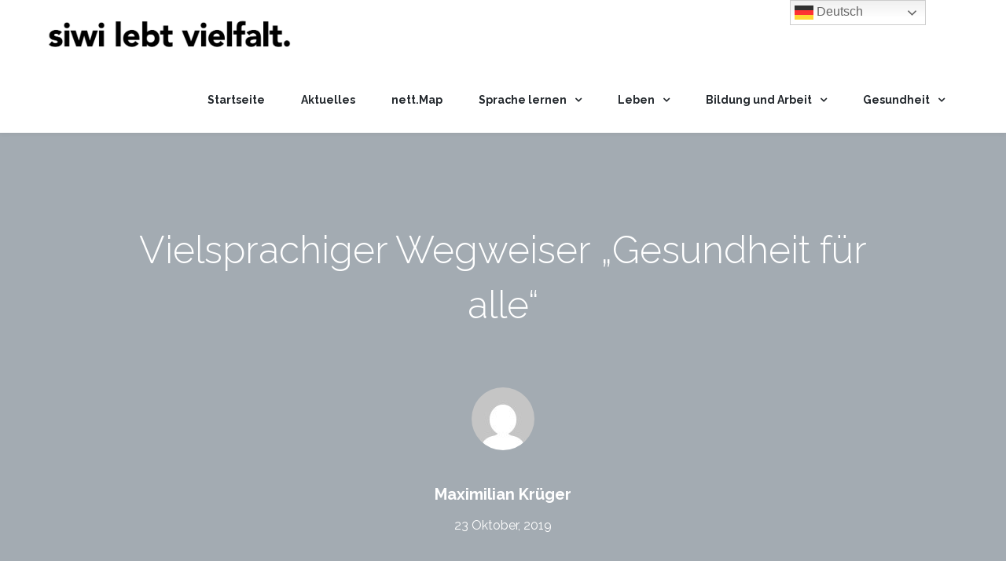

--- FILE ---
content_type: text/html; charset=UTF-8
request_url: https://www.siwi-lebt-vielfalt.de/vielsprachiger-wegweiser-gesundheit-fuer-alle/
body_size: 21672
content:
<!DOCTYPE html>

<html lang="de">
<head>
<meta http-equiv="x-ua-compatible" content="IE=Edge"/>
<meta charset="UTF-8" />
<meta name="viewport" content="width=device-width,initial-scale=1.0" />
<title>
Vielsprachiger Wegweiser „Gesundheit für alle“ | siwi-lebt-vielfalt.de</title>
<link rel="shortcut icon" href="https://siwi-lebt-vielfalt.de/wp-content/uploads/2017/01/logo_single.svg"/>
<script>
mixajaxurl = "https://www.siwi-lebt-vielfalt.de/wp-admin/admin-ajax.php";
</script>
<!-- html5.js for IE less than 9 -->
<!--[if lt IE 9]>
<script src="https://www.siwi-lebt-vielfalt.de/wp-content/themes/thefox/js/html5.js"></script>
<![endif]-->
<!-- css3-mediaqueries.js for IE less than 9 -->
<!--[if lt IE 9]>
<script src="https://www.siwi-lebt-vielfalt.de/wp-content/themes/thefox/js/css3-mediaqueries.js"></script>
<![endif]-->
<meta name='robots' content='max-image-preview:large' />
<link rel='dns-prefetch' href='//fonts.googleapis.com' />
<link rel="alternate" type="application/rss+xml" title="siwi-lebt-vielfalt.de &raquo; Feed" href="https://www.siwi-lebt-vielfalt.de/feed/" />
<link rel="alternate" type="application/rss+xml" title="siwi-lebt-vielfalt.de &raquo; Kommentar-Feed" href="https://www.siwi-lebt-vielfalt.de/comments/feed/" />
<link rel="alternate" type="application/rss+xml" title="siwi-lebt-vielfalt.de &raquo; Kommentar-Feed zu Vielsprachiger Wegweiser „Gesundheit für alle“" href="https://www.siwi-lebt-vielfalt.de/vielsprachiger-wegweiser-gesundheit-fuer-alle/feed/" />
<script type="text/javascript">
window._wpemojiSettings = {"baseUrl":"https:\/\/s.w.org\/images\/core\/emoji\/14.0.0\/72x72\/","ext":".png","svgUrl":"https:\/\/s.w.org\/images\/core\/emoji\/14.0.0\/svg\/","svgExt":".svg","source":{"concatemoji":"https:\/\/www.siwi-lebt-vielfalt.de\/wp-includes\/js\/wp-emoji-release.min.js"}};
/*! This file is auto-generated */
!function(e,a,t){var n,r,o,i=a.createElement("canvas"),p=i.getContext&&i.getContext("2d");function s(e,t){var a=String.fromCharCode,e=(p.clearRect(0,0,i.width,i.height),p.fillText(a.apply(this,e),0,0),i.toDataURL());return p.clearRect(0,0,i.width,i.height),p.fillText(a.apply(this,t),0,0),e===i.toDataURL()}function c(e){var t=a.createElement("script");t.src=e,t.defer=t.type="text/javascript",a.getElementsByTagName("head")[0].appendChild(t)}for(o=Array("flag","emoji"),t.supports={everything:!0,everythingExceptFlag:!0},r=0;r<o.length;r++)t.supports[o[r]]=function(e){if(p&&p.fillText)switch(p.textBaseline="top",p.font="600 32px Arial",e){case"flag":return s([127987,65039,8205,9895,65039],[127987,65039,8203,9895,65039])?!1:!s([55356,56826,55356,56819],[55356,56826,8203,55356,56819])&&!s([55356,57332,56128,56423,56128,56418,56128,56421,56128,56430,56128,56423,56128,56447],[55356,57332,8203,56128,56423,8203,56128,56418,8203,56128,56421,8203,56128,56430,8203,56128,56423,8203,56128,56447]);case"emoji":return!s([129777,127995,8205,129778,127999],[129777,127995,8203,129778,127999])}return!1}(o[r]),t.supports.everything=t.supports.everything&&t.supports[o[r]],"flag"!==o[r]&&(t.supports.everythingExceptFlag=t.supports.everythingExceptFlag&&t.supports[o[r]]);t.supports.everythingExceptFlag=t.supports.everythingExceptFlag&&!t.supports.flag,t.DOMReady=!1,t.readyCallback=function(){t.DOMReady=!0},t.supports.everything||(n=function(){t.readyCallback()},a.addEventListener?(a.addEventListener("DOMContentLoaded",n,!1),e.addEventListener("load",n,!1)):(e.attachEvent("onload",n),a.attachEvent("onreadystatechange",function(){"complete"===a.readyState&&t.readyCallback()})),(e=t.source||{}).concatemoji?c(e.concatemoji):e.wpemoji&&e.twemoji&&(c(e.twemoji),c(e.wpemoji)))}(window,document,window._wpemojiSettings);
</script>
<style type="text/css">
img.wp-smiley,
img.emoji {
	display: inline !important;
	border: none !important;
	box-shadow: none !important;
	height: 1em !important;
	width: 1em !important;
	margin: 0 0.07em !important;
	vertical-align: -0.1em !important;
	background: none !important;
	padding: 0 !important;
}
</style>
	<link rel='stylesheet' id='layerslider-css' href='https://www.siwi-lebt-vielfalt.de/wp-content/plugins/LayerSlider/static/layerslider/css/layerslider.css' type='text/css' media='all' />
<link rel='stylesheet' id='ls-google-fonts-css' href='https://fonts.googleapis.com/css?family=Lato:100,300,regular,700,900%7COpen+Sans:300%7CIndie+Flower:regular%7COswald:300,regular,700&#038;subset=latin%2Clatin-ext' type='text/css' media='all' />
<link rel='stylesheet' id='wp-block-library-css' href='https://www.siwi-lebt-vielfalt.de/wp-includes/css/dist/block-library/style.min.css' type='text/css' media='all' />
<link rel='stylesheet' id='classic-theme-styles-css' href='https://www.siwi-lebt-vielfalt.de/wp-includes/css/classic-themes.min.css' type='text/css' media='all' />
<style id='global-styles-inline-css' type='text/css'>
body{--wp--preset--color--black: #000000;--wp--preset--color--cyan-bluish-gray: #abb8c3;--wp--preset--color--white: #ffffff;--wp--preset--color--pale-pink: #f78da7;--wp--preset--color--vivid-red: #cf2e2e;--wp--preset--color--luminous-vivid-orange: #ff6900;--wp--preset--color--luminous-vivid-amber: #fcb900;--wp--preset--color--light-green-cyan: #7bdcb5;--wp--preset--color--vivid-green-cyan: #00d084;--wp--preset--color--pale-cyan-blue: #8ed1fc;--wp--preset--color--vivid-cyan-blue: #0693e3;--wp--preset--color--vivid-purple: #9b51e0;--wp--preset--gradient--vivid-cyan-blue-to-vivid-purple: linear-gradient(135deg,rgba(6,147,227,1) 0%,rgb(155,81,224) 100%);--wp--preset--gradient--light-green-cyan-to-vivid-green-cyan: linear-gradient(135deg,rgb(122,220,180) 0%,rgb(0,208,130) 100%);--wp--preset--gradient--luminous-vivid-amber-to-luminous-vivid-orange: linear-gradient(135deg,rgba(252,185,0,1) 0%,rgba(255,105,0,1) 100%);--wp--preset--gradient--luminous-vivid-orange-to-vivid-red: linear-gradient(135deg,rgba(255,105,0,1) 0%,rgb(207,46,46) 100%);--wp--preset--gradient--very-light-gray-to-cyan-bluish-gray: linear-gradient(135deg,rgb(238,238,238) 0%,rgb(169,184,195) 100%);--wp--preset--gradient--cool-to-warm-spectrum: linear-gradient(135deg,rgb(74,234,220) 0%,rgb(151,120,209) 20%,rgb(207,42,186) 40%,rgb(238,44,130) 60%,rgb(251,105,98) 80%,rgb(254,248,76) 100%);--wp--preset--gradient--blush-light-purple: linear-gradient(135deg,rgb(255,206,236) 0%,rgb(152,150,240) 100%);--wp--preset--gradient--blush-bordeaux: linear-gradient(135deg,rgb(254,205,165) 0%,rgb(254,45,45) 50%,rgb(107,0,62) 100%);--wp--preset--gradient--luminous-dusk: linear-gradient(135deg,rgb(255,203,112) 0%,rgb(199,81,192) 50%,rgb(65,88,208) 100%);--wp--preset--gradient--pale-ocean: linear-gradient(135deg,rgb(255,245,203) 0%,rgb(182,227,212) 50%,rgb(51,167,181) 100%);--wp--preset--gradient--electric-grass: linear-gradient(135deg,rgb(202,248,128) 0%,rgb(113,206,126) 100%);--wp--preset--gradient--midnight: linear-gradient(135deg,rgb(2,3,129) 0%,rgb(40,116,252) 100%);--wp--preset--duotone--dark-grayscale: url('#wp-duotone-dark-grayscale');--wp--preset--duotone--grayscale: url('#wp-duotone-grayscale');--wp--preset--duotone--purple-yellow: url('#wp-duotone-purple-yellow');--wp--preset--duotone--blue-red: url('#wp-duotone-blue-red');--wp--preset--duotone--midnight: url('#wp-duotone-midnight');--wp--preset--duotone--magenta-yellow: url('#wp-duotone-magenta-yellow');--wp--preset--duotone--purple-green: url('#wp-duotone-purple-green');--wp--preset--duotone--blue-orange: url('#wp-duotone-blue-orange');--wp--preset--font-size--small: 13px;--wp--preset--font-size--medium: 20px;--wp--preset--font-size--large: 36px;--wp--preset--font-size--x-large: 42px;--wp--preset--spacing--20: 0.44rem;--wp--preset--spacing--30: 0.67rem;--wp--preset--spacing--40: 1rem;--wp--preset--spacing--50: 1.5rem;--wp--preset--spacing--60: 2.25rem;--wp--preset--spacing--70: 3.38rem;--wp--preset--spacing--80: 5.06rem;}:where(.is-layout-flex){gap: 0.5em;}body .is-layout-flow > .alignleft{float: left;margin-inline-start: 0;margin-inline-end: 2em;}body .is-layout-flow > .alignright{float: right;margin-inline-start: 2em;margin-inline-end: 0;}body .is-layout-flow > .aligncenter{margin-left: auto !important;margin-right: auto !important;}body .is-layout-constrained > .alignleft{float: left;margin-inline-start: 0;margin-inline-end: 2em;}body .is-layout-constrained > .alignright{float: right;margin-inline-start: 2em;margin-inline-end: 0;}body .is-layout-constrained > .aligncenter{margin-left: auto !important;margin-right: auto !important;}body .is-layout-constrained > :where(:not(.alignleft):not(.alignright):not(.alignfull)){max-width: var(--wp--style--global--content-size);margin-left: auto !important;margin-right: auto !important;}body .is-layout-constrained > .alignwide{max-width: var(--wp--style--global--wide-size);}body .is-layout-flex{display: flex;}body .is-layout-flex{flex-wrap: wrap;align-items: center;}body .is-layout-flex > *{margin: 0;}:where(.wp-block-columns.is-layout-flex){gap: 2em;}.has-black-color{color: var(--wp--preset--color--black) !important;}.has-cyan-bluish-gray-color{color: var(--wp--preset--color--cyan-bluish-gray) !important;}.has-white-color{color: var(--wp--preset--color--white) !important;}.has-pale-pink-color{color: var(--wp--preset--color--pale-pink) !important;}.has-vivid-red-color{color: var(--wp--preset--color--vivid-red) !important;}.has-luminous-vivid-orange-color{color: var(--wp--preset--color--luminous-vivid-orange) !important;}.has-luminous-vivid-amber-color{color: var(--wp--preset--color--luminous-vivid-amber) !important;}.has-light-green-cyan-color{color: var(--wp--preset--color--light-green-cyan) !important;}.has-vivid-green-cyan-color{color: var(--wp--preset--color--vivid-green-cyan) !important;}.has-pale-cyan-blue-color{color: var(--wp--preset--color--pale-cyan-blue) !important;}.has-vivid-cyan-blue-color{color: var(--wp--preset--color--vivid-cyan-blue) !important;}.has-vivid-purple-color{color: var(--wp--preset--color--vivid-purple) !important;}.has-black-background-color{background-color: var(--wp--preset--color--black) !important;}.has-cyan-bluish-gray-background-color{background-color: var(--wp--preset--color--cyan-bluish-gray) !important;}.has-white-background-color{background-color: var(--wp--preset--color--white) !important;}.has-pale-pink-background-color{background-color: var(--wp--preset--color--pale-pink) !important;}.has-vivid-red-background-color{background-color: var(--wp--preset--color--vivid-red) !important;}.has-luminous-vivid-orange-background-color{background-color: var(--wp--preset--color--luminous-vivid-orange) !important;}.has-luminous-vivid-amber-background-color{background-color: var(--wp--preset--color--luminous-vivid-amber) !important;}.has-light-green-cyan-background-color{background-color: var(--wp--preset--color--light-green-cyan) !important;}.has-vivid-green-cyan-background-color{background-color: var(--wp--preset--color--vivid-green-cyan) !important;}.has-pale-cyan-blue-background-color{background-color: var(--wp--preset--color--pale-cyan-blue) !important;}.has-vivid-cyan-blue-background-color{background-color: var(--wp--preset--color--vivid-cyan-blue) !important;}.has-vivid-purple-background-color{background-color: var(--wp--preset--color--vivid-purple) !important;}.has-black-border-color{border-color: var(--wp--preset--color--black) !important;}.has-cyan-bluish-gray-border-color{border-color: var(--wp--preset--color--cyan-bluish-gray) !important;}.has-white-border-color{border-color: var(--wp--preset--color--white) !important;}.has-pale-pink-border-color{border-color: var(--wp--preset--color--pale-pink) !important;}.has-vivid-red-border-color{border-color: var(--wp--preset--color--vivid-red) !important;}.has-luminous-vivid-orange-border-color{border-color: var(--wp--preset--color--luminous-vivid-orange) !important;}.has-luminous-vivid-amber-border-color{border-color: var(--wp--preset--color--luminous-vivid-amber) !important;}.has-light-green-cyan-border-color{border-color: var(--wp--preset--color--light-green-cyan) !important;}.has-vivid-green-cyan-border-color{border-color: var(--wp--preset--color--vivid-green-cyan) !important;}.has-pale-cyan-blue-border-color{border-color: var(--wp--preset--color--pale-cyan-blue) !important;}.has-vivid-cyan-blue-border-color{border-color: var(--wp--preset--color--vivid-cyan-blue) !important;}.has-vivid-purple-border-color{border-color: var(--wp--preset--color--vivid-purple) !important;}.has-vivid-cyan-blue-to-vivid-purple-gradient-background{background: var(--wp--preset--gradient--vivid-cyan-blue-to-vivid-purple) !important;}.has-light-green-cyan-to-vivid-green-cyan-gradient-background{background: var(--wp--preset--gradient--light-green-cyan-to-vivid-green-cyan) !important;}.has-luminous-vivid-amber-to-luminous-vivid-orange-gradient-background{background: var(--wp--preset--gradient--luminous-vivid-amber-to-luminous-vivid-orange) !important;}.has-luminous-vivid-orange-to-vivid-red-gradient-background{background: var(--wp--preset--gradient--luminous-vivid-orange-to-vivid-red) !important;}.has-very-light-gray-to-cyan-bluish-gray-gradient-background{background: var(--wp--preset--gradient--very-light-gray-to-cyan-bluish-gray) !important;}.has-cool-to-warm-spectrum-gradient-background{background: var(--wp--preset--gradient--cool-to-warm-spectrum) !important;}.has-blush-light-purple-gradient-background{background: var(--wp--preset--gradient--blush-light-purple) !important;}.has-blush-bordeaux-gradient-background{background: var(--wp--preset--gradient--blush-bordeaux) !important;}.has-luminous-dusk-gradient-background{background: var(--wp--preset--gradient--luminous-dusk) !important;}.has-pale-ocean-gradient-background{background: var(--wp--preset--gradient--pale-ocean) !important;}.has-electric-grass-gradient-background{background: var(--wp--preset--gradient--electric-grass) !important;}.has-midnight-gradient-background{background: var(--wp--preset--gradient--midnight) !important;}.has-small-font-size{font-size: var(--wp--preset--font-size--small) !important;}.has-medium-font-size{font-size: var(--wp--preset--font-size--medium) !important;}.has-large-font-size{font-size: var(--wp--preset--font-size--large) !important;}.has-x-large-font-size{font-size: var(--wp--preset--font-size--x-large) !important;}
.wp-block-navigation a:where(:not(.wp-element-button)){color: inherit;}
:where(.wp-block-columns.is-layout-flex){gap: 2em;}
.wp-block-pullquote{font-size: 1.5em;line-height: 1.6;}
</style>
<link rel='stylesheet' id='contact-form-7-css' href='https://www.siwi-lebt-vielfalt.de/wp-content/plugins/contact-form-7/includes/css/styles.css' type='text/css' media='all' />
<link rel='stylesheet' id='ppress-frontend-css' href='https://www.siwi-lebt-vielfalt.de/wp-content/plugins/wp-user-avatar/assets/css/frontend.min.css' type='text/css' media='all' />
<link rel='stylesheet' id='ppress-flatpickr-css' href='https://www.siwi-lebt-vielfalt.de/wp-content/plugins/wp-user-avatar/assets/flatpickr/flatpickr.min.css' type='text/css' media='all' />
<link rel='stylesheet' id='ppress-select2-css' href='https://www.siwi-lebt-vielfalt.de/wp-content/plugins/wp-user-avatar/assets/select2/select2.min.css' type='text/css' media='all' />
<link rel='stylesheet' id='style-css' href='https://www.siwi-lebt-vielfalt.de/wp-content/themes/thefox/style.css' type='text/css' media='all' />
<link rel='stylesheet' id='style_end-css' href='https://www.siwi-lebt-vielfalt.de/wp-content/themes/thefox/style_end.css' type='text/css' media='all' />
<link rel='stylesheet' id='googlefonts-css' href='https://fonts.googleapis.com/css?family=Lato%3A100%2C300%2C400%2C600%2C700%2C900%7COpen+Sans%3A700%2C300%2C600%2C400%7CRaleway%3A900%7CPlayfair+Display%7C&#038;ver=6.1.9' type='text/css' media='all' />
<link rel='stylesheet' id='media-queries-css' href='https://www.siwi-lebt-vielfalt.de/wp-content/themes/thefox/media-queries_wide.css' type='text/css' media='all' />
<link rel='stylesheet' id='rgs-css' href='https://www.siwi-lebt-vielfalt.de/wp-content/themes/thefox/css/rgs.css' type='text/css' media='all' />
<link rel='stylesheet' id='css3_animations-css' href='https://www.siwi-lebt-vielfalt.de/wp-content/themes/thefox/css/animations.css' type='text/css' media='all' />
<link rel='stylesheet' id='flexslidercss-css' href='https://www.siwi-lebt-vielfalt.de/wp-content/themes/thefox/includes/Flexslider/flexslider.css' type='text/css' media='all' />
<link rel='stylesheet' id='font-awesome-thefox-css' href='https://www.siwi-lebt-vielfalt.de/wp-content/themes/thefox/css/font-awesome.css' type='text/css' media='all' />
<link rel='stylesheet' id='moon-css' href='https://www.siwi-lebt-vielfalt.de/wp-content/themes/thefox/css/moon.css' type='text/css' media='all' />
<link rel='stylesheet' id='elegant-css' href='https://www.siwi-lebt-vielfalt.de/wp-content/themes/thefox/css/elegant.css' type='text/css' media='all' />
<link rel='stylesheet' id='prettyphotocss-css' href='https://www.siwi-lebt-vielfalt.de/wp-content/themes/thefox/includes/prettyPhoto/css/prettyPhoto.css' type='text/css' media='all' />
<link rel='stylesheet' id='zilla-likes-css' href='https://www.siwi-lebt-vielfalt.de/wp-content/themes/thefox/includes/zilla-likes/styles/zilla-likes.css' type='text/css' media='all' />
<link rel='stylesheet' id='js_composer_front-css' href='https://www.siwi-lebt-vielfalt.de/wp-content/themes/thefox/css/thefox_js_composer.css' type='text/css' media='all' />
<link rel='stylesheet' id='redux-google-fonts-rd_data-css' href='https://fonts.googleapis.com/css?family=Raleway%3A400%2C700%2C500%2C300&#038;subset=latin&#038;ver=1770040380' type='text/css' media='all' />
<script type='text/javascript' src='https://www.siwi-lebt-vielfalt.de/wp-includes/js/jquery/jquery.min.js' id='jquery-core-js'></script>
<script type='text/javascript' src='https://www.siwi-lebt-vielfalt.de/wp-includes/js/jquery/jquery-migrate.min.js' id='jquery-migrate-js'></script>
<script type='text/javascript' id='layerslider-greensock-js-extra'>
/* <![CDATA[ */
var LS_Meta = {"v":"6.9.2"};
/* ]]> */
</script>
<script type='text/javascript' src='https://www.siwi-lebt-vielfalt.de/wp-content/plugins/LayerSlider/static/layerslider/js/greensock.js' id='layerslider-greensock-js'></script>
<script type='text/javascript' src='https://www.siwi-lebt-vielfalt.de/wp-content/plugins/LayerSlider/static/layerslider/js/layerslider.kreaturamedia.jquery.js' id='layerslider-js'></script>
<script type='text/javascript' src='https://www.siwi-lebt-vielfalt.de/wp-content/plugins/LayerSlider/static/layerslider/js/layerslider.transitions.js' id='layerslider-transitions-js'></script>
<script type='text/javascript' src='https://www.siwi-lebt-vielfalt.de/wp-content/plugins/revslider/public/assets/js/rbtools.min.js' async id='tp-tools-js'></script>
<script type='text/javascript' src='https://www.siwi-lebt-vielfalt.de/wp-content/plugins/revslider/public/assets/js/rs6.min.js' async id='revmin-js'></script>
<script type='text/javascript' src='https://www.siwi-lebt-vielfalt.de/wp-content/plugins/wp-user-avatar/assets/flatpickr/flatpickr.min.js' id='ppress-flatpickr-js'></script>
<script type='text/javascript' src='https://www.siwi-lebt-vielfalt.de/wp-content/plugins/wp-user-avatar/assets/select2/select2.min.js' id='ppress-select2-js'></script>
<meta name="generator" content="Powered by LayerSlider 6.9.2 - Multi-Purpose, Responsive, Parallax, Mobile-Friendly Slider Plugin for WordPress." />
<!-- LayerSlider updates and docs at: https://layerslider.kreaturamedia.com -->
<link rel="https://api.w.org/" href="https://www.siwi-lebt-vielfalt.de/wp-json/" /><link rel="alternate" type="application/json" href="https://www.siwi-lebt-vielfalt.de/wp-json/wp/v2/posts/11540" /><link rel="EditURI" type="application/rsd+xml" title="RSD" href="https://www.siwi-lebt-vielfalt.de/xmlrpc.php?rsd" />
<link rel="wlwmanifest" type="application/wlwmanifest+xml" href="https://www.siwi-lebt-vielfalt.de/wp-includes/wlwmanifest.xml" />
<meta name="generator" content="WordPress 6.1.9" />
<link rel="canonical" href="https://www.siwi-lebt-vielfalt.de/vielsprachiger-wegweiser-gesundheit-fuer-alle/" />
<link rel='shortlink' href='https://www.siwi-lebt-vielfalt.de/?p=11540' />
<link rel="alternate" type="application/json+oembed" href="https://www.siwi-lebt-vielfalt.de/wp-json/oembed/1.0/embed?url=https%3A%2F%2Fwww.siwi-lebt-vielfalt.de%2Fvielsprachiger-wegweiser-gesundheit-fuer-alle%2F" />
<link rel="alternate" type="text/xml+oembed" href="https://www.siwi-lebt-vielfalt.de/wp-json/oembed/1.0/embed?url=https%3A%2F%2Fwww.siwi-lebt-vielfalt.de%2Fvielsprachiger-wegweiser-gesundheit-fuer-alle%2F&#038;format=xml" />
<!-- Analytics by WP Statistics v14.0.2 - https://wp-statistics.com/ -->
<!-- Custom Styling -->
<style type="text/css">
#logo_img img{max-width:320px;}.cl_before_logo{margin-right:190px;}.cl_after_logo{margin-left:190px;}.nav_type_9_c #logo_img, .nav_type_9_c .logo_text{margin-left:-160px;}.nav_type_9_c #logo_img,.nav_type_9_c .logo_text{min-width:320px;}#mobile-menu{background:#222533}#mobile-menu ul ul,#mobile-menu #rd_wpml #lang_sel ul ul{background:#2e3244;}#mobile-menu ul ul ul{background:#35384d;}#mobile-menu .mobile-ul-open > a{color:#ff5252}#mobile-menu .mobile-ul-open:after{color:#ff5252 !important;}#mobile-menu .current_page_item{ background:#191b26;}#mobile-menu .current_page_item > a { border-left:2px solid #ff5252;}#mobile-menu ul li a,#mobile-menu #rd_wpml #lang_sel a{color:#ffffff}#mobile-menu .menu-item-has-children:after{color:#5a5d6b;}#mobile-menu ul li li li a{color:#69708f}#mobile-menu ul ul .menu-item-has-children:after{color:#5d637d;}#mobile_menu_search #search input[type=text]{background:#191b26 !important; color:#69708f;}#mobile_menu_search #search input[type=submit]{color:#69708f;}#top_bar,#rd_wpml #lang_sel ul ul{background:#ffffff;}.topbar_type_1,.topbar_type_1 a,.topbar_type_1 #rd_wpml #lang_sel a{color:#a1b1bc;}.topbar_type_1 strong,.topbar_type_1 .topbar_woocommerce_login.type1 .topbar_sign_in,.topbar_type_1 .topbar_woocommerce_login.type1 .topbar_register,.topbar_type_1 .topbar_woocommerce_login.type1 .topbar_signed_in,.topbar_type_1 #rd_wpml #lang_sel li li a:hover{color:#2c3e50;}.topbar_type_1 .top_email:before,.topbar_type_1 .top_phone:before,.topbar_type_1 .top_text:before{color:#1abc9c;}.topbar_type_1 .top_email,.topbar_type_1 .top_phone,.topbar_type_1 #header_socials,.topbar_type_1 .header_current_cart{border-right:1px solid #ebebeb; padding-right:20px; padding-left:20px;}.topbar_type_1 .topbar_woocommerce_login{border-right:1px solid #ebebeb; border-left:1px solid #ebebeb; padding-right:20px; padding-left:20px;}.topbar_type_1 #rd_wpml,.topbar_type_1 .top_bar_menu{border-right:1px solid #ebebeb;}.topbar_type_1 .wrapper > div:first-child {border-left:1px solid #ebebeb;}.topbar_type_1 .topbar_woocommerce_login.type1 .topbar_register{ border:1px solid #ebebeb; border-bottom:2px solid #ebebeb}.topbar_type_1 .topbar_woocommerce_login.type2 .topbar_register{ border:1px solid #a1b1bc; background:#a1b1bc; color:#ffffff;}.topbar_type_1 .topbar_woocommerce_login.type2 .topbar_sign_in,.topbar_type_1 .topbar_woocommerce_login.type2 .topbar_signed_in{ border:1px solid #a1b1bc;}.topbar_type_1 #header_socials a:hover{ color:#2c3e50;}.topbar_type_2,.topbar_type_2 a,.topbar_type_2 #rd_wpml #lang_sel a{color:#a1b1bc;}.topbar_type_2 strong,.topbar_type_2 .topbar_woocommerce_login.type1 .topbar_sign_in,.topbar_type_2 .topbar_woocommerce_login.type1 .topbar_register,.topbar_type_2 .topbar_woocommerce_login.type1 .topbar_signed_in,.topbar_type_2 #rd_wpml #lang_sel li li a:hover{color:#2c3e50;}.topbar_type_2 .top_email:before,.topbar_type_2 .top_phone:before,.topbar_type_2 .top_text:before{color:#1abc9c;}.topbar_type_2 .top_email,.topbar_type_2 .top_phone,.topbar_type_2 #header_socials,.topbar_type_2 .header_current_cart{border-right:1px solid #ebebeb; padding-right:20px; padding-left:20px;}.topbar_type_2 .topbar_woocommerce_login{border-right:1px solid #ebebeb; border-left:1px solid #ebebeb; padding-right:20px; padding-left:20px;}.topbar_type_2 { border-top:5px solid #1abc9c;}.topbar_type_2 #rd_wpml,.topbar_type_2 .top_bar_menu{border-right:1px solid #ebebeb;}.topbar_type_2 .wrapper > div:first-child {border-left:1px solid #ebebeb;}.topbar_type_2 .topbar_woocommerce_login.type1 .topbar_register{ border:1px solid #ebebeb; border-bottom:2px solid #ebebeb}.topbar_type_2 .topbar_woocommerce_login.type2 .topbar_register{ border:1px solid #a1b1bc; background:#a1b1bc; color:#ffffff;}.topbar_type_2 .topbar_woocommerce_login.type2 .topbar_sign_in,.topbar_type_2 .topbar_woocommerce_login.type2 .topbar_signed_in{ border:1px solid #a1b1bc;}.topbar_type_2 #header_socials a:hover{ color:#2c3e50;}.topbar_type_3,.topbar_type_3 a,.topbar_type_3 #rd_wpml #lang_sel a{color:#a1b1bc;}.topbar_type_3 strong,.topbar_type_3 .topbar_woocommerce_login.type1 .topbar_sign_in,.topbar_type_3 .topbar_woocommerce_login.type1 .topbar_register,.topbar_type_3 .topbar_woocommerce_login.type1 .topbar_signed_in,.topbar_type_3 #rd_wpml #lang_sel li li a:hover{color:#2c3e50;}.topbar_type_3 .top_email:before,.topbar_type_3 .top_phone:before,.topbar_type_3 .top_text:before{color:#1abc9c;}.topbar_type_2 { border-top:5px solid #1abc9c;}.topbar_type_3 .topbar_woocommerce_login.type1 .topbar_register{ border:1px solid #ebebeb; border-bottom:2px solid #ebebeb}.topbar_type_3 .topbar_woocommerce_login.type2 .topbar_register{ border:1px solid #a1b1bc; background:#a1b1bc; color:#ffffff;}.topbar_type_3 .topbar_woocommerce_login.type2 .topbar_sign_in,.topbar_type_3 .topbar_woocommerce_login.type2 .topbar_signed_in{ border:1px solid #a1b1bc;}.topbar_type_3 #header_socials a:hover{ color:#2c3e50;}.topbar_type_4,.topbar_type_4 a,.topbar_type_4 #rd_wpml #lang_sel a{color:#a1b1bc;}.topbar_type_4 strong,.topbar_type_4 .topbar_woocommerce_login.type1 .topbar_sign_in,.topbar_type_4 .topbar_woocommerce_login.type1 .topbar_register,.topbar_type_4 .topbar_woocommerce_login.type1 .topbar_signed_in,.topbar_type_4 #rd_wpml #lang_sel li li a:hover{color:#2c3e50;}.topbar_type_4 .top_email:before,.topbar_type_4 .top_phone:before,.topbar_type_4 .top_text:before{color:#1abc9c;}.topbar_type_4 { border-top:5px solid #1abc9c;}.topbar_type_4 .topbar_woocommerce_login.type1 .topbar_register{ border:1px solid #ebebeb; border-bottom:2px solid #ebebeb}.topbar_type_4 .topbar_woocommerce_login.type2 .topbar_register{ border:1px solid #a1b1bc; background:#a1b1bc; color:#ffffff;}.topbar_type_4 .topbar_woocommerce_login.type2 .topbar_sign_in,.topbar_type_4 .topbar_woocommerce_login.type2 .topbar_signed_in{ border:1px solid #a1b1bc;}.topbar_type_4 #header_socials a:hover{ color:#2c3e50;}.topbar_type_5,.topbar_type_5 a,.topbar_type_5 #rd_wpml #lang_sel a{color:#a1b1bc;}.topbar_type_5 strong,.topbar_type_5 .topbar_woocommerce_login.type1 .topbar_sign_in,.topbar_type_5 .topbar_woocommerce_login.type1 .topbar_register,.topbar_type_5 .topbar_woocommerce_login.type1 .topbar_signed_in,.topbar_type_5 #rd_wpml #lang_sel li li a:hover,.topbar_woocommerce_login.type2 .topbar_sign_in:hover,.top_email a:hover{color:#2c3e50;}.topbar_type_5 .top_email:before,.topbar_type_5 .top_phone:before,.topbar_type_5 .top_text:before{color:#1abc9c; }.topbar_type_5 .top_email,.topbar_type_5 .top_phone,.topbar_type_5 #header_socials,.topbar_type_5 .header_current_cart{border-right:1px solid #ebebeb; padding-right:20px; padding-left:20px;}.topbar_type_5 .topbar_woocommerce_login{border-right:1px solid #ebebeb; border-left:1px solid #ebebeb; padding-right:20px; padding-left:20px;}.topbar_type_5 .wrapper > div:first-child {border-left:1px solid #ebebeb;}.topbar_type_5 #rd_wpml,.topbar_type_5 .top_bar_menu{border-right:1px solid #ebebeb;}.topbar_type_5 { border-top:4px solid #1abc9c; border-bottom:1px solid #ebebeb}.topbar_type_5 .topbar_woocommerce_login.type1 .topbar_register{ border:1px solid #ebebeb; border-bottom:2px solid #ebebeb}.topbar_type_5 .topbar_woocommerce_login.type2 .topbar_register{ border:1px solid #a1b1bc; background:#a1b1bc; color:#ffffff;}.topbar_type_5 .topbar_woocommerce_login.type2 .topbar_sign_in,.topbar_type_5 .topbar_woocommerce_login.type2 .topbar_signed_in{ border:1px solid #a1b1bc;}.topbar_type_5 #header_socials a:hover{ color:#2c3e50;}.header_current_cart .cart-content-tb.tbi-with-border{border:1px solid #ebebeb;}.header_current_cart .cart-content-tb.tbi-with-bg{background:#ebebeb;}.header_current_cart .cart-content-tb:before{color:#1abc9c;}.header_current_cart .cart-content-tb:hover{color:#a1b1bc;}.nav_type_1 ul li a,.nav_type_2 ul li a,.nav_type_3 ul li a,.nav_type_4 ul li a,.nav_type_5 ul li a,.nav_type_6 ul li a,.nav_type_7 ul li a,.nav_type_8 ul li a,.nav_type_9 ul li a,.nav_type_9_c ul li a,.nav_type_10 ul li a,.nav_type_11 ul li a,.nav_type_12 ul li a,.nav_type_13 ul li a,.nav_type_14 ul li a,.nav_type_15 ul li a,.nav_type_16 ul li a,.nav_type_17 ul li a,.nav_type_18 ul li a,.nav_type_19 ul li a,.nav_type_19_f ul li a{font-family:Raleway !important; font-size:14px !important; font-weight:700 !important; }.transparent_header{background:rgba(255,255,255,0)!important;}.transparent_header{border-bottom:1px solid rgba(255,255,255,0.25)!important;}header,.mt_menu{background:#ffffff;}header.transparent_header.opaque_header{background:#ffffff !important; border-bottom:none!important;}#nav_button:before,#nav_button_alt:before{color:#23282d;}.logo_text a{color:#23282d;}.transparent_header .logo_text a{color:#fff;}.transparent_header.opaque_header .logo_text a{color:#23282d;}.transparent_header nav > ul > li > a, .transparent_header .cart-content, .transparent_header nav > li.current-menu-item li a, .transparent_header #searchtop_img .fa-search, .transparent_header .header_si a, .transparent_header #nav_button:before {
	color:rgba(255,255,255,0.85)!important;
	}.nav_type_1 nav ul,.nav_type_1 .header_current_cart{background:#ffffff;}.nav_type_1 ul li a,.nav_type_1 a#searchtop_img{color:#23282d;}.nav_type_1 nav ul li a:hover,.nav_type_1 > ul > .current-menu-item > a{color:#ff5252; background:#ffffff;}.nav_type_1 .cart-content:hover,.nav_type_1 #searchtop_img:hover i{color:#ff5252;}header.nav_type_2{border-top:1px solid #ff5252;}.nav_type_2 nav ul,.nav_type_2 .header_current_cart{background:#ffffff;}.nav_type_2 ul li a,.nav_type_2 a#searchtop_img{color:#23282d;}.nav_type_2 nav ul li a:hover,.nav_type_2 > ul > .current-menu-item > a,.transparent_header.nav_type_2 nav > ul > .current-menu-item > a,.transparent_header.nav_type_2 nav > ul > li > a:hover{color:#ff5252; border-top:3px solid #ff5252; }.nav_type_2 .cart-content:hover,.nav_type_2 #searchtop_img:hover i{color:#ff5252;}header.nav_type_3{border-top:1px solid #ff5252;}.nav_type_3 nav ul,.nav_type_3 .header_current_cart{background:#ffffff;}.nav_type_3 ul li a,.nav_type_3 a#searchtop_img{color:#23282d;}.nav_type_3 nav ul li a:hover,.nav_type_3 > ul > .current-menu-item > a{color:#ff5252; background:#ffffff;}.nav_type_3 .cart-content:hover,.nav_type_3 #searchtop_img:hover i{color:#ff5252;}header.nav_type_4{border-top:1px solid #ff5252;}.nav_type_4 nav ul,.nav_type_4 .header_current_cart{background:#ffffff;}.nav_type_4 ul li a,.nav_type_4 a#searchtop_img{color:#23282d;}.nav_type_4 nav ul li a:hover,.nav_type_4  > ul > .current-menu-item > a{color:#ff5252; background:#ffffff;}.nav_type_4 .cart-content:hover,.nav_type_4 #searchtop_img:hover i{color:#ff5252;}.nav_type_5 nav ul,.nav_type_5 .header_current_cart{background:#ffffff;}.nav_type_5 ul li a{color:#23282d; border-top:5px solid #ffffff;}.nav_type_5 a#searchtop_img{color:#23282d;}.nav_type_5 nav ul li a:hover,.nav_type_5 > ul > .current-menu-item > a,.transparent_header.nav_type_5 nav > ul > .current-menu-item > a,.transparent_header.nav_type_5 nav > ul > li > a:hover{color:#ff5252; border-top:5px solid #ff5252 !important; }.nav_type_5 .cart-content:hover,.nav_type_5 #searchtop_img:hover i{color:#ff5252;}.nav_type_6 nav ul,.nav_type_6 .header_current_cart{background:#ffffff;}.nav_type_6 ul li a{color:#23282d; border-top:5px solid #ffffff;}.nav_type_6 a#searchtop_img{color:#23282d;}.nav_type_6 nav ul li a:hover,.nav_type_6 > ul > .current-menu-item > a,.transparent_header.nav_type_6 nav > ul > .current-menu-item > a,.transparent_header.nav_type_6 nav > ul > li > a:hover{color:#ff5252; border-top:5px solid #ff5252 !important;}.nav_type_6 .cart-content:hover,.nav_type_6 #searchtop_img:hover i{color:#ff5252;}.nav_type_7 nav ul,.nav_type_7 .header_current_cart{background:#ffffff;}.nav_type_7 ul li a,.nav_type_7 a#searchtop_img{color:#23282d;}.nav_type_7 nav ul li a:hover,.nav_type_7 > ul > .current-menu-item > a{color:#ff5252; background:#ffffff;}.nav_type_7 .cart-content:hover,.nav_type_7 #searchtop_img:hover i{color:#ff5252;}header.nav_type_8{border-top:1px solid #ff5252;}.nav_type_8 nav ul,.nav_type_8 .header_current_cart{background:#ffffff;}.nav_type_8 ul li a,.nav_type_8 a#searchtop_img{color:#23282d;}.nav_type_8 nav ul li a:hover,.nav_type_8 > ul > .current-menu-item > a{color:#ff5252; background:#ffffff;}.nav_type_8 .cart-content:hover,.nav_type_8 #searchtop_img:hover i{color:#ff5252;}.nav_type_9 nav ul,.nav_type_9 .header_current_cart{background:#ffffff;}.nav_type_9 ul li a{color:#23282d; border-top:5px solid rgba(0,0,0,0);}.nav_type_9 a#searchtop_img{color:#23282d;}.nav_type_9 nav ul li a:hover,.nav_type_9 > ul > .current-menu-item > a,.transparent_header.nav_type_9 nav > ul > .current-menu-item > a,.transparent_header.nav_type_9 nav > ul > li > a:hover{color:#ff5252; border-top:5px solid #ff5252 !important;}.nav_type_9 .cart-content:hover,.nav_type_9 #searchtop_img:hover i{color:#ff5252;}.nav_type_9_c nav ul,.nav_type_9_c .header_current_cart{background:#ffffff;}.nav_type_9_c ul li a{color:#23282d; border-top:5px solid rgba(0,0,0,0);}.nav_type_9_c a#searchtop_img{color:#23282d;}.nav_type_9_c nav ul li a:hover,.nav_type_9_c > ul > .current-menu-item > a,.transparent_header.nav_type_9_c nav > ul > .current-menu-item > a,.transparent_header.nav_type_9_c nav > ul > li > a:hover{color:#ff5252; border-top:5px solid #ff5252 !important;}.nav_type_9_c .header_current_cart,.nav_type_9_c #searchtop{display:none !important;}.nav_type_10 nav ul,.nav_type_10 .header_current_cart{background:#ffffff;}.nav_type_10 ul li a{color:#23282d; border-top:5px solid rgba(0,0,0,0);}.nav_type_10 a#searchtop_img{color:#23282d;}.nav_type_10 nav ul li a:hover,.nav_type_10 > ul > .current-menu-item > a,.transparent_header.nav_type_15 nav > ul > .current-menu-item > a,.transparent_header.nav_type_15 nav > ul > li > a:hover{color:#ff5252; border-top:5px solid #ff5252 !important;}.nav_type_10 .cart-content:hover,.nav_type_10 #searchtop_img:hover i{color:#ff5252;}.nav_type_11 nav ul,.nav_type_11 .header_current_cart{background:#ffffff;}.nav_type_11 ul li a{color:#23282d; border:1px solid rgba(0,0,0,0);}.nav_type_11 a#searchtop_img{color:#23282d;}.nav_type_11 nav ul li a:hover,.nav_type_11 > ul > .current-menu-item > a,.transparent_header.nav_type_11 nav > ul > .current-menu-item > a,.transparent_header.nav_type_11 nav > ul > li > a:hover{color:#ff5252; border:1px solid #ff5252 !important; background:#ffffff;}.nav_type_11 .cart-content:hover,.nav_type_11 #searchtop_img:hover i{color:#ff5252;}.nav_type_12 nav ul,.nav_type_12 .header_current_cart{background:#ffffff;}.nav_type_12 ul li a{color:#23282d; border:2px solid rgba(0,0,0,0);}.nav_type_12 a#searchtop_img{color:#23282d;}.nav_type_12 nav ul li a:hover,.nav_type_12 > ul > .current-menu-item > a,.transparent_header.nav_type_12 nav > ul > .current-menu-item > a,.transparent_header.nav_type_12 nav > ul > li > a:hover{color:#ff5252; border:2px solid #ff5252 !important; background:#ffffff;}.nav_type_12 .cart-content:hover,.nav_type_12 #searchtop_img:hover i{color:#ff5252;}header.nav_type_13{border-top:2px solid #ff5252;}.nav_type_13 nav ul,.nav_type_13 .header_current_cart{background:#ffffff;}.nav_type_13 ul li a,.nav_type_13 a#searchtop_img{color:#23282d;}.nav_type_13 nav ul li a:hover,.nav_type_13 > ul > .current-menu-item > a{color:#ff5252; background:#ffffff;}.nav_type_13 .cart-content:hover,.nav_type_13 #searchtop_img:hover i{color:#ff5252;}header.nav_type_14{border-top:5px solid #ff5252;}.nav_type_14 nav ul,.nav_type_1 .header_current_cart{background:#ffffff;}.nav_type_14 ul li a,.nav_type_14 a#searchtop_img{color:#23282d;}.nav_type_14 nav ul li a:hover,.nav_type_14 > ul > .current-menu-item > a{color:#ff5252; background:#ffffff;}.nav_type_14 .cart-content:hover,.nav_type_14 #searchtop_img:hover i{color:#ff5252;}.header_bottom_nav.transparent_header.opaque_header{background:#ffffff !important;}header.nav_type_15,.header_bottom_nav.nav_type_15{border-top:1px solid #ff5252;}.header_bottom_nav.nav_type_15{background:#ffffff;}.nav_type_15 ul li a{color:#23282d; border-right:1px solid #ff5252}.nav_type_15 ul li:first-child a{border-left:1px solid #ff5252} .nav_type_15 nav ul li a:hover,.nav_type_15 > ul > .current-menu-item > a{color:#ff5252; background:#ffffff;}header #header_socials a,.nav_type_15 a#searchtop_img{color:#23282d;}header #header_socials a:hover{color:#ff5252;}.header_bottom_nav.nav_type_15 .cart-content:hover,.header_bottom_nav.nav_type_15 #searchtop_img:hover i{color:#ff5252;}.header_bottom_nav.nav_type_16{border-top:1px solid #ff5252;}.header_bottom_nav.nav_type_16{background:#ffffff;}.nav_type_16 ul li a,.nav_type_16 a#searchtop_img{color:#23282d;}.nav_type_16 nav ul li a:hover,.nav_type_16 > ul > .current-menu-item > a{color:#ff5252; background:#ffffff;}.header_bottom_nav.nav_type_16 .cart-content:hover,.header_bottom_nav.nav_type_16 #searchtop_img:hover i{color:#ff5252;}.header_bottom_nav.nav_type_17{border-top:1px solid #ff5252;}.header_bottom_nav.nav_type_17{background:#ffffff;}.nav_type_17 ul li a,.nav_type_17 a#searchtop_img{color:#23282d;}.nav_type_17 nav ul li a:hover,.nav_type_17 > ul > .current-menu-item > a,.transparent_header.nav_type_17 nav > ul > .current-menu-item > a,.transparent_header.nav_type_17 nav > ul > li > a:hover{color:#ff5252; border-top:3px solid #ff5252 !important;}.header_bottom_nav.nav_type_17 .cart-content:hover,.header_bottom_nav.nav_type_17 #searchtop_img:hover i{color:#ff5252;}.header_bottom_nav.nav_type_18{border-top:1px solid #ff5252;}.header_bottom_nav.nav_type_18{background:#ffffff;}.nav_type_18 ul li a,.nav_type_18 a#searchtop_img{color:#23282d;}.nav_type_18 nav ul li a:hover,.nav_type_18 > ul >.current-menu-item > a{color:#ff5252; background#ffffff;}.header_bottom_nav.nav_type_18 .cart-content:hover,.header_bottom_nav.nav_type_18 #searchtop_img:hover i{color:#ff5252;}.nav_type_19 ul li a,.nav_type_19_f ul li a{color:#23282d;}.nav_type_19 ul > li > a,.nav_type_19_f ul > li > a{border-bottom:1px solid #ff5252;}.nav_type_19 ul ul li a,.nav_type_19_f ul ul li a{border-right:1px solid #ff5252;}#edge-search-form .search_button_icon{color:#23282d;}.nav_type_19 ul li a:hover,.nav_type_19 > ul > .current-menu-item > a,.nav_type_19_f ul li a:hover,.nav_type_19_f > ul > .current-menu-item > a{color:#ff5252;}.nav_type_19 .cart-content:hover,.nav_type_19 #searchtop_img:hover i,.nav_type_19_f .cart-content:hover,.nav_type_19_f #searchtop_img:hover i{color:#ff5252;}#fixed_header_socials a{color:#23282d;}#fixed_header_socials a{border:1px solid #ff5252;}.fixed_header_left{border-right:1px solid #ecf0f1;}#edge-search-form input[type=text]{border:1px solid #ff5252; background:#ffffff;}ul.header_current_cart li .cart-content{color:#23282d; font-weight: normal;}.transparent_header.opaque_header nav > ul > li > a, .transparent_header.opaque_header .cart-content{color:#23282d !important;}.transparent_header.opaque_header nav > ul > li > a:hover,.transparent_header nav > ul > .current-menu-item > a,.transparent_header.opaque_header nav > ul > .current-menu-item > a,.transparent_header nav > ul > li > a:hover{color:#ff5252 !important;}#header_container nav .rd_megamenu ul ul li a, .rd_megamenu ul ul li a,#header_container nav ul ul li a{font-family:Raleway !important; font-size:14px !important; font-weight:700 !important; line-height:16px !important; }ul.header_cart_dropdown,.header_cart_dropdown .button,#search-form,#search-form.pop_search_form #ssform,.child_pages_ctn li,#header_container nav ul li ul,#header_container nav ul li ul a{background:#ffffff;}#header_container nav .rd_megamenu ul li a, .rd_megamenu ul li a,.header_cart_dropdown ul.cart_list li a,.header_cart_dropdown .widget_shopping_cart_content .rd_cart_buttons a{color:#23282d;}.header_cart_dropdown, #header_container nav .rd_megamenu ul ul li a, .rd_megamenu ul ul li a,#header_container nav ul ul li a,.header_cart_dropdown .rd_clear_btn,.header_cart_dropdown .total,#search-form.pop_search_form #ssform,.child_pages_ctn a{color:;}.header_cart_dropdown .quantity,.header_cart_dropdown .product_list_widget span.amount,.header_cart_dropdown .total .amount,.search_button_icon{color:#ff5252;}.header_cart_dropdown ul.cart_list li a.remove:hover,.child_pages_ctn a:hover{background:#ff5252; color:#ffffff;}.header_cart_dropdown ul.cart_list li a:hover{color:#ff5252;}.header_cart_dropdown .rd_clear_btn:hover{color:#222533;}ul.header_cart_dropdown,#search-form.pop_search_form #ssform{border:1px solid #ecf0f1;}#header_container nav ul ul .current-menu-item li a, #header_container nav ul ul li a{border-left:1px solid #ecf0f1;}#header_container .fixed_header_left nav ul ul ul li a{border-left:1px solid #ecf0f1 !important;}#header_container .fixed_header_left nav ul ul .current-menu-item li a, #header_container .fixed_header_left nav ul ul li a{border-right:1px solid #ecf0f1 !important;}#header_container .fixed_header_left nav ul ul, #header_container .fixed_header_left nav ul ul{border-top:1px solid #ecf0f1 !important;}#header_container nav ul ul li,ul.header_cart_dropdown ul.product_list_widget li.child_pages_ctn a{border-bottom:1px solid #ecf0f1;}#header_container .rd_megamenu ul li ul,.header_cart_dropdown .clear_total{border-top:1px solid #ecf0f1;}#header_container nav ul ul,.widget_shopping_cart_content,#search-form{border-top:3px solid #ff5252;}.current_item_number{background:#ff5252;}.rd_cart_buttons{background:#222533;}.header_cart_dropdown .button{background:#ffffff; border:2px solid #ffffff  !important;}.header_cart_dropdown .widget_shopping_cart_content .rd_cart_buttons .button:hover{background:#222533; border:2px solid #ffffff !important; color:#ffffff;}.current_item_number:before{border-color: transparent #ff5252 transparent;}.header_cart_dropdown ul.cart_list li a.remove{background:;}#header_container nav ul ul li a:hover,#header_container nav ul ul li.current-menu-item > a{background:#ecf0f1; color:#23282d;}#header_container nav ul ul .mm_widget_area{border:none!important; border-left:1px solid #ecf0f1 !important;}#header_container nav .rd_megamenu .mm_widget_area .rd_megamenu_widget_area .product_list_widget a{color:#23282d;}#header_container nav .rd_megamenu .mm_widget_area .rd_megamenu_widget_area .product_list_widget a:hover{color:#ff5252;}#header_container nav .rd_megamenu .mm_widget_area .rd_megamenu_widget_area .sb_widget h3{color:#23282d}#header_container nav .rd_megamenu .mm_widget_area .rd_megamenu_widget_area #lang_sel a{color:; background:#ffffff; border:1px solid #ecf0f1}#header_container nav .rd_megamenu .mm_widget_area .rd_megamenu_widget_area #lang_sel a:hover{color:#23282d;}#header_container nav .rd_megamenu .mm_widget_area .rd_megamenu_widget_area .widget_recent_entries ul li{border-bottom:1px solid #ecf0f1}#header_container nav .rd_megamenu .mm_widget_area .rd_megamenu_widget_area .widget_recent_entries ul li a{color:}#header_container nav .rd_megamenu .mm_widget_area .rd_megamenu_widget_area .widget_recent_entries ul li a:hover{color:#ff5252}#header_container nav .rd_megamenu .mm_widget_area .rd_megamenu_widget_area #recentcomments li{border-bottom:1px solid #ecf0f1}#header_container nav .rd_megamenu .mm_widget_area .rd_megamenu_widget_area #recentcomments li a{color:#23282d;}#header_container nav .rd_megamenu .mm_widget_area .rd_megamenu_widget_area #recentcomments li a:hover{color:#ff5252;}#header_container nav .rd_megamenu .mm_widget_area .rd_megamenu_widget_area .rd_widget_recent_entries li{border-bottom:1px solid #ecf0f1}#header_container nav .rd_megamenu .mm_widget_area .rd_megamenu_widget_area .w_comment a{color:;}#header_container nav .rd_megamenu .mm_widget_area .rd_megamenu_widget_area .w_comment a:hover{color:#ff5252;}#header_container nav .rd_megamenu .mm_widget_area .rd_megamenu_widget_area .widget_recent_entry h4 a{color:#23282d;}#header_container nav .rd_megamenu .mm_widget_area .rd_megamenu_widget_area .widget_recent_entry h4 a:hover{color:#ff5252;}#header_container nav .rd_megamenu .mm_widget_area .rd_megamenu_widget_area .widget_archive ul li,#header_container nav .rd_megamenu .mm_widget_area .rd_megamenu_widget_area .widget_meta ul li{border-bottom:1px solid #ecf0f1}#header_container nav .rd_megamenu .mm_widget_area .rd_megamenu_widget_area .widget_archive ul li a,#header_container nav .rd_megamenu .mm_widget_area .rd_megamenu_widget_area .widget_meta ul li a{color:;}#header_container nav .rd_megamenu .mm_widget_area .rd_megamenu_widget_area .widget_archive ul li a:hover,#header_container nav .rd_megamenu .mm_widget_area .rd_megamenu_widget_area .widget_meta ul li a:hover{color:#ff5252;}#header_container nav .rd_megamenu .mm_widget_area .rd_megamenu_widget_area .page_item a, #header_container nav .rd_megamenu .mm_widget_area .rd_megamenu_widget_area .menu-item a{border-bottom:1px solid #ecf0f1; color:;}#header_container nav .rd_megamenu .mm_widget_area .rd_megamenu_widget_area .page_item a:hover, #header_container nav .rd_megamenu .mm_widget_area .rd_megamenu_widget_area .menu-item a:hover,#header_container nav .rd_megamenu .mm_widget_area .rd_megamenu_widget_area .current_page_item a,#header_container nav .rd_megamenu .mm_widget_area .rd_megamenu_widget_area .current_page_item a{color:#ff5252; }#header_container nav .rd_megamenu .mm_widget_area .rd_megamenu_widget_area .page_item a:before, #header_container nav .rd_megamenu .mm_widget_area .rd_megamenu_widget_area .menu-item a:before { color:#222533;}#header_container nav .rd_megamenu .mm_widget_area .rd_megamenu_widget_area #wp-calendar caption{background:#23282d; color:#ffffff}#header_container nav .rd_megamenu .mm_widget_area .rd_megamenu_widget_area #wp-calendar{border:1px solid #ecf0f1}#wp-calendar th{color:#222533;}#header_container nav .rd_megamenu .mm_widget_area .rd_megamenu_widget_area #wp-calendar tbody td a{color:#fff; background:#222533;}#header_container nav .rd_megamenu .mm_widget_area .rd_megamenu_widget_area #wp-calendar tbody td a:hover{color:#fff; background:#ff5252;}#header_container nav .rd_megamenu .mm_widget_area .rd_megamenu_widget_area #wp-calendar td#next a:hover:after,#header_container nav .rd_megamenu .mm_widget_area .rd_megamenu_widget_area #wp-calendar td#prev a:hover:after{background:#ff5252;}body{font-family:Raleway; font-size:16px; font-weight:400; line-height:32px; }p{  line-height:32px; }h1{font-family:Raleway; font-size:80px; font-weight:700; line-height:76px; }h2{font-family:Raleway; font-size:42px; font-weight:500; line-height:60px; }h3{font-family:Raleway; font-size:40px; font-weight:300; line-height:47px; }h4{font-family:Raleway; font-size:40px; font-weight:700; line-height:47px; }h5{font-family:Raleway; font-size:36px; font-weight:400; line-height:42px; }h6{font-family:Raleway; font-size:26px; font-weight:700; line-height:30px; }body,#jprePercentage{color:#23282d}body a,.hl_color,#sidebar #search input[type=submit]:hover,.wpb_widgetised_column #search input[type=submit]:hover,.strong_colored strong{color:#ff5252}body a:hover{color:#ff5252}h1,h2,h3,h4,h5,h6{color:#23282d}.partners_left, .partners_right{background:#23282d}.def_section,blockquote{background:#ffffff}#to_top:hover,.b-read-now:hover{background:#ff5252}::-webkit-input-placeholder{color:#a1b1bc}:-moz-placeholder{color:#a1b1bc}::-moz-placeholder{color:#a1b1bc}:-ms-input-placeholder{color:#a1b1bc}#sidebar #search input[type=submit],.wpb_widgetised_column #search input[type=submit]{color:#a1b1bc}input[type=text], input[type=email], input[type=password], textarea,#coupon_code{color:#a1b1bc; border:1px solid #eceef0; background:#ffffff;}input[type="checkbox"]{color:#ffffff; border:1px solid #eceef0; background:#ffffff;}input[type=checkbox]:checked{color:#ffffff; border:1px solid #ff5252; background:#ff5252;}.flex-direction-nav li a{color:#23282d; background:#ffffff;}.wpb_text_column ol li:before{background:#23282d}.wpb_text_column ol li:hover:before{background:#ff5252}blockquote{ border:1px solid #ecf0f1; }blockquote:before,.post-password-form input[type=submit]{ background:#ff5252; }.code_box_ctn{ background:#f9fafb; }.wp-caption{ background:#f9fafb; border:1px solid #ecf0f1; }.tp-caption a {color: #fff;}.tp-caption a:hover { color: #fff;}.tp-bannertimer{background: #ff5252; background: -moz-linear-gradient(left,  #ff5252 0%, #ff5252 100%); background: -webkit-gradient(linear, left top, right top, color-stop(0%,#ff5252), color-stop(100%,#ff5252)); background: -webkit-linear-gradient(left,  #ff5252 0%,#ff5252 100%); background: -o-linear-gradient(left,  #ff5252 0%,#ff5252 100%); background: -ms-linear-gradient(left,  #ff5252 0%,#ff5252 100%); background: linear-gradient(to right,  #ff5252 0%,#ff5252 100%); filter: progid:DXImageTransform.Microsoft.gradient( startColorstr="#ff5252", endColorstr="#ff5252",GradientType=1 );} .page_title_ctn{border-bottom:1px solid #ecf0f1;  }.page_title_ctn h1{color:; }#crumbs a,#crumbs span{color:#a1b1bc; }.rd_child_pages{color:#a1b1bc; border:1px solid #a1b1bc; background:#ffffff;}.search_results strong{color:#ff5252; }.search_sf .rd_search_sc #search input[type=submit]{background:#23282d !important;}.search_sf .rd_search_sc #search input[type=submit]:hover{background:#ff5252 !important;}.post_single .post-title h2 a,.blog_related_post .post-title h2 a,.logged-in-as a{color:#23282d}.post_single .post-title h2 a:hover,.blog_related_post .post-title h2 a:hover{color:#ff5252}.mejs-container .mejs-controls,.audio_ctn{background:#23282d !important;}.mejs-controls .mejs-time-rail .mejs-time-current{background:#23282d !important; }.mejs-controls .mejs-horizontal-volume-slider .mejs-horizontal-volume-current{background:#ff5252 !important; }.post_quote_text,.post_quote_author,.post_single_business .post_quote_text:after{background:#ff5252; color:#ffffff!important;}.post-info a{color:#23282d}.post_single .post-info a:hover{color:#ff5252}.single_post_navigation,.post-info{border-bottom:1px solid #ecf0f1}.single_post_navigation_bottom{border-top:1px solid #ecf0f1}.tags_icon{background:#2c3e50; color:#ffffff;}.single_post_tags{border:1px solid #eceef0; background:#ffffff;}.shareicons_icon{background:#ff5252; color:#ffffff;}.single_post_share_icon{border:1px solid #eceef0; background:#ffffff;}.single_post_share_icon .share-box li a{color:#a1b1bc;}.single_post_share_icon .share-box li a:hover{color:#ff5252 !important;}#author-bio{border:1px solid #eceef0; background:#f9fafb; color:#a1b1bc; box-shadow:0 0px 0px #ffffff, 0 4px 0 -1px #ffffff, 0 0px 0px 0px #ffffff,0 0px 0px #ffffff, 0 4px 0 0px #ecf0f1, 0px 0px 0px 0px #ffffff;}#author-info h3{color:#2c3e50;}.author_posts_link{color:#a1b1bc;}.author_posts_link:hover{color:#ff5252;}.comment_ctn{border:1px solid #eceef0; background:#ffffff; color:#a1b1bc; box-shadow:0 0px 0px #ffffff, 0 4px 0 -1px #ffffff, 0 0px 0px 0px #ffffff,0 0px 0px #ffffff, 0 4px 0 0px #ecf0f1, 0px 0px 0px 0px #ffffff;}#business_comments #comments ul li .details span.Reply a{border:1px solid #eceef0; background:#ffffff; color:#a1b1bc;}.comment_count h3 a{color:#23282d}#comments ul li .details span.author a,#comments ul li .details span.author{color:#2c3e50}#comments ul li .details span.date a{color:#a1b1bc}#comments ul li .details span.Reply a{background:#a1b1bc; color:#ffffff}#comments ul li .details span.Reply a:hover{background:#ff5252; color:#ffffff}#business_comments #comments ul li .comment_ctn{border-bottom:1px solid #ecf0f1;}#comments > ul > li ul{border-left:1px solid #ecf0f1}#comments ul li li .comment_ctn:before{background:#ecf0f1;}input.single_post_author,input.single_post_email,input.single_post_url,.single_post_comment{background:#f9fafb}input.single_post_author:focus,input.single_post_email:focus,input.single_post_url:focus,.single_post_comment:focus{background:#ffffff}#add-comment input#submit{background:#23282d; color:#ffffff}#add-comment input#submit:hover{background:#ff5252; color:#ffffff}#business_comments #add-comment input#submit,#respond input#submit{background:#ff5252; color:#ffffff}#business_comments #add-comment input#submit:hover,,#respond input#submit:hover{background:#ff5252; color:#ffffff}#business_comments #comments ul li .details span.Reply a:hover{background:#ff5252 !important; color:#ffffff; border-color:#ff5252;}.blog_related_post .more-link{border:1px solid #23282d; color:#23282d; background:#ffffff;}.blog_related_post .more-link:hover{color:#ffffff; background:#23282d;}.cbp_type03 .rp_left,.cbp_type03 .rp_right{background:#23282d}.cbp_type03 .rp_left:hover,.cbp_type03 .rp_right:hover{background:#ff5252}.cbp_type03 .blog_related_post .more-link:hover{background:#ff5252; border-color:#ff5252;}.cbp_type05 .rp_left,.cbp_type05 .rp_right,.cbp_type08 .rp_left,.cbp_type08 .rp_right{background:#ff5252}.cbp_type05 .rp_left:hover,.cbp_type05 .rp_right:hover,.cbp_type08 .rp_left:hover,.cbp_type08 .rp_right:hover{background:#23282d}.cbp_type05 .carousel_recent_post .blog_box_content,.cbp_type08 .carousel_recent_post .blog_box_content{color:#23282d}.cbp_type05 .carousel_recent_post h5.widget_post_title a,.cbp_type08 .carousel_recent_post h5.widget_post_title a{color:#23282d}.cbp_type05 .carousel_recent_post:hover .blog_box_content,.cbp_type05 .blog_post_link_ctn,.cbp_type08 .carousel_recent_post:hover .blog_box_content,.cbp_type08 .blog_post_link_ctn{background:#23282d; color:#a1b1bc;}.cbp_type05 .carousel_recent_post:hover h5.widget_post_title a,.cbp_type08 .carousel_recent_post:hover h5.widget_post_title a{color:#ffffff}.cbp_type06 .rp_left,.cbp_type06 .rp_right{background:#23282d}.cbp_type06 .rp_left:hover,.cbp_type06 .rp_right:hover{background:#23282d}.cbp_type06 .carousel_recent_post .blog_box_content{color:#23282d}.cbp_type06 .carousel_recent_post h5.widget_post_title a{color:#23282d}.cbp_type06 a.more-link{background:#23282d; color:#fff;}.cbp_type06 a.more-link:after{background:#23282d; color:#fff;}.cbp_type06 a.more-link:hover{background:#ff5252; color:#fff;}.cbp_type06 a.more-link:hover:after{
background: rgba(0, 0, 0, 0.21); color:#fff;}.sp_left:hover,.sp_right:hover{background:#ff5252; border-color:#ff5252;}.sb_widget h3{color:#23282d}.sb_widget > h3:before{border-top:7px solid #ff5252; border-bottom:7px solid #ff5252;}#sidebar #lang_sel a,.wpb_widgetised_column #lang_sel a{color:#23282d; background:#ffffff; border:1px solid #ecf0f1}#sidebar #lang_sel a:hover,.wpb_widgetised_column #lang_sel a:hover{color:#23282d;}#sidebar .widget_recent_entries ul li,.wpb_widgetised_column .widget_recent_entries ul li{border-bottom:1px solid #ecf0f1}#sidebar .widget_recent_entries ul li a,.wpb_widgetised_column .widget_recent_entries ul li a{color:#23282d}#sidebar .widget_recent_entries ul li a:hover,.wpb_widgetised_column .widget_recent_entries ul li a:hover{color:#ff5252}#sidebar #recentcomments li,.wpb_widgetised_column #recentcomments li{border-bottom:1px solid #ecf0f1}#sidebar #recentcomments li a,.wpb_widgetised_column #recentcomments li a,#sidebar .tweets li a,.wpb_widgetised_column .tweets li a{color:#23282d;}#sidebar #recentcomments li a:hover,.wpb_widgetised_column  #recentcomments li a:hover{color:#ff5252;}#sidebar .rd_widget_recent_entries li,.wpb_widgetised_column .rd_widget_recent_entries li,#sidebar  .tweets li,.wpb_widgetised_column .tweets li{border-bottom:1px solid #ecf0f1}#sidebar .tagcloud a ,.wpb_widgetised_column .tagcloud a {border:1px solid #ecf0f1; color:#23282d}#sidebar .tagcloud a:hover,.wpb_widgetised_column .tagcloud a:hover{background:#ff5252; border-color:#ff5252; color:#ffffff;}#sidebar .w_comment a,.wpb_widgetised_column .w_comment a{color:#23282d;}#sidebar .w_comment a:hover,.wpb_widgetised_column .w_comment a:hover{color:#ff5252;}#sidebar .widget_recent_entry h4 a,.wpb_widgetised_column .widget_recent_entry h4 a{color:#23282d;}#sidebar .widget_recent_entry h4 a:hover,.wpb_widgetised_column .widget_recent_entry h4 a:hover{color:#ff5252;}#sidebar .widget_archive ul li,#sidebar .widget_meta ul li,.wpb_widgetised_column .widget_archive ul li,.wpb_widgetised_column .widget_meta ul li{border-bottom:1px solid #ecf0f1}#sidebar .widget_archive ul li a,#sidebar .widget_meta ul li a,.wpb_widgetised_column  .widget_archive ul li a,.wpb_widgetised_column .widget_meta ul li a{color:#23282d;}#sidebar .widget_archive ul li a:hover,#sidebar .widget_meta ul li a:hover,.wpb_widgetised_column .widget_archive ul li a:hover,.wpb_widgetised_column .widget_meta ul li a:hover{color:#ff5252;}#sidebar .page_item a, #sidebar .menu-item a,.wpb_widgetised_column .page_item a,.wpb_widgetised_column .menu-item a{border-bottom:1px solid #ecf0f1; color:#23282d;}#sidebar .page_item a:hover, #sidebar .menu-item a:hover,#sidebar .current_page_item a,#sidebar .current_page_item a,.wpb_widgetised_column .page_item a:hover,.wpb_widgetised_column .menu-item a:hover,.wpb_widgetised_column .current_page_item a{color:#ff5252; }#sidebar .page_item a:before, #sidebar .menu-item a:before,.wpb_widgetised_column .page_item a:before,.wpb_widgetised_column .menu-item a:before{ color:#ff5252;}#wp-calendar caption{background:#23282d; color:#ffffff}#wp-calendar{border:1px solid #ecf0f1}#wp-calendar th{color:#ff5252;}#wp-calendar tbody td a{color:#fff; background:#ff5252;}#wp-calendar tbody td a:hover{color:#fff; background:#ff5252;}#wp-calendar td#next a:hover:after,#wp-calendar td#prev a:hover:after{background:#ff5252;}.rd_widget_recent_entries .thumbnail a:before,.port_tn a:before,.rd_widget_recent_entries_f .thumbnail a:before{background:#ff5252;}.single_port_navigation,.port_details_full_information .item_details_info{border-bottom:1px solid #ecf0f1;}.all_projects_btn{color:#23282d;}.next_project{border:1px solid #ecf0f1; background:#ecf0f1; color:#23282d;}.next_project:hover{border:1px solid #23282d; background:#23282d; color:#fff;}.previous_project{border:1px solid #23282d; background:#ffffff; color:#23282d;}.previous_project:hover{border:1px solid #ff5252; background:#ff5252; color:#fff;}.port_details_subtitle{color:#ff5252;}.port_meta{border-bottom:1px solid #ecf0f1;}.next_project{border-bottom:1px solid #ecf0f1;}.port_vp a{background:#23282d;}.port_vp a:hover{background:#ff5252; color:#fff;}.single_staff_meta{border-top:1px solid #ecf0f1;}#member_email a:hover, .sc-share-box #member_email a, .single_staff_social #member_email a,.share_icons_business .share-box #member_email a{background:#ff5252;}.product_filtering {border-bottom:1px solid #ecf0f1}.filter_param,.filter_param li ul{background:#ffffff; border:1px solid #eceef0; color:#a1b1bc;}.filter_param strong{color:#2c3e50;}.current_li:after{border-left:1px solid #eceef0;}.filter_param.filter_param_sort{background:#a1b1bc; border:1px solid #a1b1bc;}.filter_param.filter_param_sort a{color:#ffffff}.filter_param.filter_param_order a,.filter_param.filter_param_count a{color:#a1b1bc}.filter_param.filter_param_order a:hover,.filter_param.filter_param_count a:hover{color:#ff5252}.shop_two_col,.shop_three_col,.shop_four_col,.caroufredsel_wrapper .inner_product,.woocommerce .products li{color:#a1b1bc; background:#ffffff; border:1px solid #eceef0;}.custom_cart_button a{color:#a1b1bc;}.custom_cart_button a:hover{color:#ff5252;}.product_box {border-top:1px solid #eceef0; border-bottom:1px solid #eceef0;}.product_box h3{color:#2c3e50;}.product_box h3:hover{color:#ff5252;}.product_box .price{color:#a1b1bc;}.product_box .price del{color:#a1b1bc !important;}.product_box .price ins{color:#ff5252;}.adding_to_cart_working .icon_status_inner:before{color:#ff5252;}.adding_to_cart_completed .icon_status_inner:before{color:#ff5252;}.single_product_main_image div,.single_products_thumbnails img,.single_product_navigation .previous_product,.single_product_navigation .next_product {border:1px solid #ecf0f1 }.single_product_navigation .previous_product:hover,.single_product_navigation .next_product:hover{border:1px solid #23282d; background:#23282d; color:#ffffff }.single_products_thumbnails img.selected{border:1px solid #ff5252 }.product_nav_left:hover,.product_nav_right:hover{background:#ff5252 }.product_title.entry-title,.woocommerce-tabs ul li a,.related h2,.single_product_navigation .previous_product,.single_product_navigation .next_product,.woocommerce-page #reviews #comments ol.commentlist li .comment-text p.meta strong, .woocommerce-page #reviews #comments h2,.show_review_form.button {color:#23282d }.summary.entry-summary .price,.summary.entry-summary .price del,.show_review_form.button,.woocommerce-page #reviews #comments ol.commentlist li .comment-text p.meta{color:#23282d }.summary.entry-summary .price ins,.woocommerce-product-rating .woocommerce-review-link,.custom_cart_button .button.add_to_cart_button.product_type_simple.added{color:#ff5252 }.woocommerce-product-rating .woocommerce-review-link:hover{color:#ff5252 }button.single_add_to_cart_button.button.alt{color:#23282d; background:#ffffff; border:2px solid #23282d; }button.single_add_to_cart_button.button.alt:hover{color:#ffffff; background:#ff5252; border:2px solid #ff5252; }.single_product_navigation{border-top:1px solid #ecf0f1 }.related_left, .related_right,.upsells_left, .upsells_right{border:1px solid #eceef0; color:#a1b1bc ; background:#ffffff;}.related_left:hover, .related_right:hover,.upsells_left:hover, .upsells_right:hover{border:1px solid #ff5252; color:#ffffff ; background:#ff5252;}.woo-share-box ul li a,.woo_img_next,.woo_img_prev{background:#ecf0f1; color:#23282d ;}.woo_img_next:hover,.woo_img_prev:hover{background:#23282d; color:#ffffff ;}.woocommerce-tabs .tabs li a{border-right:1px solid #ecf0f1 }.woocommerce-tabs,.woocommerce-tabs li.active{border-left:1px solid #ecf0f1 }.woocommerce-tabs li.active{border-bottom:1px solid #ffffff }.woocommerce-tabs .tabs li a{border-top:1px solid #ecf0f1 }.woocommerce-tabs .panel{border:1px solid #ecf0f1 }.woocommerce-page #reviews #comments h2,#reviews #comments ol.commentlist li{border-bottom:1px solid #ecf0f1 !important; }.chosen-container-single .chosen-single,#rd_login_form .inline,.product-description a,.shipping td:last-child{color:#23282d}.chosen-container-single .chosen-single,.select2-drop{background:#ffffff}.woocommerce-cart .cart_totals h2, .woocommerce-cart form h2, .woocommerce-checkout .woocommerce h2,.woocommerce form .form-row label, .woocommerce-page form .form-row label,.checkout_steps .active_step,.product-qty,.rd_order_total,.country_to_state,.cross-sells h2,.woocommerce-cart .cart_totals,.shop_table.order_details tfoot,.woocommerce .order_details li strong, .woocommerce-page .order_details li strong{color:#23282d}.woocommerce-cart .cart_totals strong, .rd_order_total .total strong,.shop_table.order_details tfoot .amount,.order_complete_ctn h3,.customer_details dd{color:#ff5252;}.woocommerce-checkout input[type=text],.woocommerce-checkout input[type=email],.woocommerce-checkout input[type=password],.woocommerce-checkout textarea,.form-row .chosen-container-single .chosen-single,.woocommerce-checkout .product-name img,.order_and_total_wrapper,.user_current_cart,.woocommerce-page table.cart img,.woocommerce-message, .woocommerce-error, .woocommerce-info,.country_to_state,.shop_table.order_details,.woocommerce .order_details, .woocommerce-page .order_details,#calc_shipping_state,.woocommerce-cart #coupon_code,.woocommerce form .form-row input.input-text,.country_to_state .select2-choice,.state_select .select2-choice,#calc_shipping_state .select2-choice,.select2-drop-active,#braintree-cc-exp-month, #braintree-cc-exp-year{border:1px solid #ecf0f1; color: #23282d;}.woocommerce-page input[type=submit],.woocommerce-page button[type=submit],.customer_details_next,.rd_create_acc,#place_order,.rd_coupon_form .alt2,.coupon input.button.alt2,#review_form  input[type=submit],.woocommerce .addresses .title .edit, .woocommerce-page .addresses .title .edit {background:#ff5252; color:#ffffff;}.cart_details_back,.customer_details_back,#rd_login_form input[type=submit],#rd_login_form button[type=submit],.rd_guest_acc,.update_cart input.checkout-button.button,.cart-collaterals .shipping_calculator .button,.create_acc_done,.wc-backward{background:#23282d; color:#ffffff;}.shop_table thead{background:#ecf0f1; color:#23282d;}ul.payment_methods.methods li{border-bottom:1px solid #ecf0f1;}.woocommerce-page .order_details li{border-right:1px solid #ecf0f1;}.cart_totals tr td,.cart_totals tr th{border:1px solid #ecf0f1 !important;}.cart_totals tr td{border-left:none!important;}.cart_totals tr:first-child td,.cart_totals tr:first-child th{border-bottom:none!important;}.cart_totals tr:last-child td,.cart_totals tr:last-child th{border-top:none!important;}.show_review_form.button:hover{color:#23282d;}.woocommerce-page input[type=submit]:hover,.woocommerce-page button[type=submit]:hover,.customer_details_next:hover,.rd_create_acc:hover,#place_order:hover,.rd_coupon_form .alt2:hover,.coupon input.button.alt2:hover,#review_form input[type=submit]:hover,.woocommerce .addresses .title .edit:hover, .woocommerce-page .addresses .title .edit:hover{background:#ff5252; color:#ffffff;}.cart_details_back:hover,.customer_details_back:hover,.rd_guest_acc:hover,#rd_login_form input[type=submit]:hover,#rd_login_form button[type=submit]:hover,.update_cart input.checkout-button.button:hover,.cart-collaterals .shipping_calculator .button:hover,.wc-backward:hover{background:#23282d; color:#ffffff;}.my_account_orders{border:1px solid #ecf0f1;}nav.woocommerce-MyAccount-navigation ul li a{color:#23282d}a.woocommerce-MyAccount-downloads-file.button.alt { background#ff5252;}#sidebar #searchform div #s,.wpb_widgetised_column #searchform div #s{background:#ffffff !important; border:1px solid #eceef0; color:#a1b1bc}#s::-webkit-input-placeholder{color:#a1b1bc}#s:-moz-placeholder{color:#a1b1bc}#s::-moz-placeholder{color:#a1b1bc}#s:-ms-input-placeholder{color:#a1b1bc}.widget_product_search input[type=submit]{background:none!important; color:#a1b1bc}.widget_product_search input[type=submit]:hover{background:none!important; color:#ff5252}.ui-slider-handle.ui-state-default.ui-corner-all{background:#ff5252}.ui-slider-range.ui-widget-header.ui-corner-all{background:#ecf0f1}.price_slider.ui-slider.ui-slider-horizontal.ui-widget.ui-widget-content.ui-corner-all{border:1px solid #ecf0f1}.price_slider_amount button.button{color:#ffffff; background:#23282d;}#sidebar .price_label,.wpb_widgetised_column .price_label{color:#23282d}.price_label .to,.price_label .from{color:#23282d}#sidebar .widget_price_filter .price_slider_amount .button:hover,.wpb_widgetised_column .widget_price_filter .price_slider_amount .button:hover{background:#23282d; color:#ffffff;}.product_list_widget a,#sidebar .widget_shopping_cart a.button{color:#23282d}ul.product_list_widget li{border-bottom:1px solid #ecf0f1}.product_list_widget span.amount{color:#23282d}.product_list_widget ins span.amount{color:#ff5252}#sidebar .cat-item a,.wpb_widgetised_column .cat-item a{color:#23282d}#sidebar .cat-item a:hover,.wpb_widgetised_column .cat-item a:hover{color:#ff5252}#sidebar .cat-item,.wpb_widgetised_column .cat-item,#sidebar .cat-item .children,.wpb_widgetised_column .cat-item .children{border-top:1px solid #ecf0f1}#sidebar .cat-item .children .children a,.wpb_widgetised_column .cat-item .children .children a{color:#23282d}#sidebar .cat-item .children .children a:hover,.wpb_widgetised_column .cat-item .children .children a:hover{color:#23282d}#sidebar .cat-got-children:after,.wpb_widgetised_column .cat-got-children:after{border-color:#23282d; color:#23282d;}#sidebar .product_list_widget span.amount,.wpb_widgetised_column .product_list_widget span.amount{color:#23282d}#sidebar .product_list_widget ins span.amount,.wpb_widgetised_column .product_list_widget ins span.amount{color:#ff5252}#header_container .cart-notification{background:#23282d; border-left:5px solid #ff5252;  }#header_container .cart-notification,#sidebar .widget_shopping_cart .rd_clear_btn{color:#23282d; }#header_container .cart-notification span{color:#ffffff; }.rd_tabs li,.rd_tabs.horizontal .tabs-container{background:#ffffff; }.rd_tabs.horizontal .tabs li,.rd_tabs.horizontal .tabs-container{border:1px solid #ecf0f1; }.rd_tabs.horizontal .tabs li:last-child{border-right:1px solid #ecf0f1 !important; }.rd_tabs.horizontal .active{border-bottom:1px solid #ffffff !important; }.rd_tabs.horizontal.rd_tab_1 li a,.rd_tabs.horizontal.rd_tab_2 li a,.rd_tabs.horizontal.rd_tab_4 li a{color:#23282d; }.rd_tabs.horizontal.rd_tab_1 li a:hover,.rd_tabs.horizontal.rd_tab_2 li a:hover,.rd_tabs.horizontal.rd_tab_4 li a:hover{color:#23282d; }.rd_tabs.horizontal.rd_tab_1 .active {border-top:3px solid #ff5252; }.rd_tabs.horizontal.rd_tab_1 .active a,.rd_tabs.horizontal.rd_tab_2 .active a,.rd_tabs.horizontal.rd_tab_1 .active a:hover,.rd_tabs.horizontal.rd_tab_2 .active a:hover{color:#ff5252; }.rd_tabs.horizontal.rd_tab_2 .active {border-top:4px solid #ff5252; }.rd_tabs.horizontal.rd_tab_3 .tabs li{background:#23282d; }.rd_tabs.horizontal.rd_tab_3 .tabs li a{color:#ffffff; }.rd_tabs.horizontal.rd_tab_3 .tabs li.active {background:#ffffff; }.rd_tabs.horizontal.rd_tab_3 .tabs li.active a{color:#23282d; }.rd_tabs.horizontal.rd_tab_4 li.active a{color:#23282d; }.rd_tabs.rd_vtab_1 #tabs{border-top:1px solid #ecf0f1; }.rd_tabs.rd_vtab_1 li,.rd_tabs.rd_vtab_1 .tab_content{border:1px solid #ecf0f1; }.rd_tabs.rd_vtab_1 li{background:#f9fafb; }.rd_tabs.rd_vtab_1 li.active,.rd_tabs.rd_vtab_1 .tabs-container{background:#ffffff; }.rd_tabs.rd_vtab_1.rd_vtab_left li.active {border-left:1px solid rgba(0,0,0,0); border-right:1px solid #ffffff;}.rd_tabs.rd_vtab_1.rd_vtab_right li.active {border-right:1px solid rgba(0,0,0,0); border-left:1px solid #ffffff;}.rd_tabs.vertical li a{color:#23282d;}.rd_tabs.rd_vtab_1.vertical.rd_vtab_left li a{border-left:5px solid#f9fafb;}.rd_tabs.rd_vtab_1.vertical.rd_vtab_right li a{border-right:5px solid#f9fafb;}.rd_tabs.rd_vtab_1.vertical.rd_vtab_left li.active a{color:#ff5252; border-left:5px solid#ff5252;}.rd_tabs.rd_vtab_1.vertical.rd_vtab_right li.active a{color:#ff5252; border-right:5px solid#ff5252;}.rd_tabs.rd_vtab_2 li{border-bottom:1px solid #ecf0f1; }.rd_tabs.rd_vtab_2 li.active a{color:#ff5252; }.rd_tabs.rd_vtab_2 li{border-bottom:1px solid #ecf0f1; }.rd_tabs.rd_vtab_2.rd_vtab_left .tabs-container{border-left:1px solid #ecf0f1; }.rd_tabs.rd_vtab_2.rd_vtab_left .tab_content{border-left:1px solid #ecf0f1; background:#ffffff;}.rd_tabs.rd_vtab_2.rd_vtab_right .tab_content{border-right:1px solid #ecf0f1; background:#ffffff;}.rd_clear_alert{border:1px solid #ecf0f1; }.thefox_bigloader .loader_button{background:#21C2F8; }#coming_soon_form input[type=button]{background:#1abc9c; }#coming_soon_form input[type=button]:hover{background:#21C2F8; }.thefox_bigloader .loader_tophalf{background: -moz-linear-gradient(left, rgba(52, 192, 191, 0.5) 0%, #1abc9c 100%); background: -webkit-gradient(linear, left top, right top, color-stop(0%,rgba(52, 192, 191, 0.5)) color-stop(100%,#1abc9c)); background: -webkit-linear-gradient(left, rgba(52, 192, 191, 0.5) 0%,#1abc9c 100%); background: -o-linear-gradient(left, rgba(52, 192, 191, 0.5) 0%,#1abc9c 100%); background: -ms-linear-gradient(left, rgba(52, 192, 191, 0.5) 0%,#1abc9c 100%); background: linear-gradient(to right, rgba(52, 192, 191, 0.5) 0%,#1abc9c 100%);}.thefox_bigloader .loader_bottomhalf{background: -moz-linear-gradient(left, rgba(52, 192, 191, 0.5) 1%, rgba(77, 196, 226, 0) 100%); background: -webkit-gradient(linear, left top, right top, color-stop(1%,rgba(52, 192, 191, 0.5)), color-stop(100%,rgba(77, 196, 226, 0))); background: -webkit-linear-gradient(left, rgba(52, 192, 191, 0.5) 1%,rgba(77, 196, 226, 0) 100%); background: -o-linear-gradient(left, rgba(52, 192, 191, 0.5) 1%,rgba(77, 196, 226, 0) 100%); background: -ms-linear-gradient(left, rgba(52, 192, 191, 0.5) 1%,rgba(77, 196, 226, 0) 100%); background: linear-gradient(to right, rgba(52, 192, 191, 0.5) 1%,rgba(77, 196, 226, 0)  100%);}#jpreOverlay .thefox_bigloader .loader_button{background:#3a424a; }#jpreOverlay .thefox_bigloader .loader_tophalf{background: -moz-linear-gradient(left, rgba(255, 192, 6, 0.5) 0%, #ff8e18 100%); background: -webkit-gradient(linear, left top, right top, color-stop(0%,rgba(255, 192, 6, 0.5)) color-stop(100%,#ff8e18)); background: -webkit-linear-gradient(left, rgba(255, 192, 6, 0.5) 0%,#ff8e18 100%); background: -o-linear-gradient(left, rgba(255, 192, 6, 0.5) 0%,#ff8e18 100%); background: -ms-linear-gradient(left, rgba(255, 192, 6, 0.5) 0%,#ff8e18 100%); background: linear-gradient(to right, rgba(255, 192, 6, 0.5) 0%,#ff8e18 100%);}#jpreOverlay .thefox_bigloader .loader_bottomhalf{background: -moz-linear-gradient(left, rgba(255, 192, 6, 0.5) 1%, rgba(255, 250, 235, 0) 100%); background: -webkit-gradient(linear, left top, right top, color-stop(1%,rgba(255, 192, 6, 0.5)), color-stop(100%,rgba(255, 250, 235, 0))); background: -webkit-linear-gradient(left, rgba(255, 192, 6, 0.5) 1%,rgba(255, 250, 235, 0) 100%); background: -o-linear-gradient(left, rgba(255, 192, 6, 0.5) 1%,rgba(255, 250, 235, 0) 100%); background: -ms-linear-gradient(left, rgba(255, 192, 6, 0.5) 1%,rgba(255, 250, 235, 0) 100%); background: linear-gradient(to right, rgba(255, 192, 6, 0.5) 1%,rgba(255, 250, 235, 0)  100%);}#jpreBar {background: #ff5252; background: -moz-linear-gradient(left,  #ff5252 0%, #eb1f35 100%); background: -webkit-gradient(linear, left top, right top, color-stop(0%,#ff5252), color-stop(100%,#eb1f35)); background: -webkit-linear-gradient(left,  #ff5252 0%,#eb1f35 100%); background: -o-linear-gradient(left,  #ff5252 0%,#eb1f35 100%); background: -ms-linear-gradient(left,  #ff5252 0%,#eb1f35 100%); background: linear-gradient(to right,  #ff5252 0%,#eb1f35 100%); filter: progid:DXImageTransform.Microsoft.gradient( startColorstr="#ff5252", endColorstr="#eb1f35",GradientType=1 );} #preloader_3:before{background:#ff5252}#preloader_3:after{background:#eb1f35}@-webkit-keyframes preloader_3_before { 0% {transform: translateX(0px) rotate(0deg)}  50% {transform: translateX(50px) scale(1.2) rotate(260deg); background:#eb1f35;border-radius:0px;}  100% {transform: translateX(0px) rotate(0deg)}} @keyframes preloader_3_before {  0% {transform: translateX(0px) rotate(0deg)}   50% {transform: translateX(50px) scale(1.2) rotate(260deg); background:#eb1f35;border-radius:0px;}      100% {transform: translateX(0px) rotate(0deg)}} @-webkit-keyframes preloader_3_after {  0% {transform: translateX(0px)}   50% {transform: translateX(-50px) scale(1.2) rotate(-260deg); background:#ff5252; border-radius:0px;}    100% {transform: translateX(0px)}} @keyframes preloader_3_after {    0% {transform: translateX(0px)}    50% {transform: translateX(-50px) scale(1.2) rotate(-260deg);background:#ff5252;border-radius:0px;}   100% {transform: translateX(0px)}}#footer_bg,#footer{background:#1a1c27; }#footer,#footer .cat-item a{color:#a1b1bc; }#footer .widget h2,#footer .widget_recent_entry h4 a{color:#ffffff; }.footer_type_3 .widget h2,.footer_type_8 .widget h2{border-left:5px solid #ff5252; }#footer a{color:#ff5252; }#footer a:hover{color:#ff5252; }#footer .tagcloud a{border:1px solid #a1b1bc; color:#a1b1bc; }#footer .tagcloud a:hover{border:1px solid #ff5252; background:#ff5252 !important;  color:#ffffff;}#footer .cat-item a,#footer .children .cat-item a{border-top:1px solid #243240; border-color:#243240 !important;}#footer .widget_recent_entries li{border-bottom:1px solid #243240; border-color:#243240 !important;}.footer_type_9{border-top:1px solid #243240;}.footer_type_5{border-top:10px solid #243240;}.footer_type_10 .widget_line .small_l_left{border-top:3px solid #ff5252;}#footer .widget_recent_entries ul li{border-bottom:1px solid #243240}#footer .widget_recent_entries ul li a{color:#a1b1bc}#footer .widget_recent_entries ul li a:hover{color:#ff5252}#footer #recentcomments li{border-bottom:1px solid #243240}#footer #recentcomments li a{color:#ffffff;}#footer #recentcomments li a:hover{color:#ff5252;}#footer .rd_widget_recent_entries li,#footer .rd_widget_recent_entries_f li{border-bottom:1px solid #243240}#footer .w_comment a{color:#a1b1bc;}#footer .w_comment a:hover{color:#ff5252;}#footer .widget_recent_entry h4 a{color:#ffffff;}#footer .widget_recent_entry h4 a:hover{color:#ff5252;}#footer .widget_archive ul li,#footer .widget_meta ul li{border-bottom:1px solid #243240}#footer .widget_archive ul li a,#footer .widget_meta ul li a{color:#a1b1bc;}#footer .widget_archive ul li a:hover,#footer .widget_meta ul li a:hover{color:#ff5252;}#footer .page_item a, #footer .menu-item a{border-bottom:1px solid #243240; color:#a1b1bc;}#footer .page_item a:hover, #footer .menu-item a:hover,#footer .current_page_item a,#footer .current_page_item a{color:#ff5252; }#footer .page_item a:before, #footer .menu-item a:before { color:#ff5252;}#footer #wp-calendar caption{background:#ffffff; color:#1a1c27;}#footer #wp-calendar{border:1px solid #243240}#footer #wp-calendar th{color:#ff5252;}#footer #wp-calendar tbody td a{color:#fff; background:#ff5252;}#footer #wp-calendar tbody td a:hover{color:#fff; background:#ff5252;}#footer #wp-calendar td#next a:hover:after,#footer #wp-calendar td#prev a:hover:after{background:#ff5252;}#footer #lang_sel a{color:#a1b1bc; background:#1a1c27; border:1px solid #a1b1bc}#footer #lang_sel a:hover{color:#ffffff}#footer_coms {background:#222533; }#footer_coms a{color:#ff5252; }#footer_coms a:hover,#footer_coms .menu a:hover,.f_si_type1 a:hover,#footer_coms #to_top_img:hover{color:#ffffff; }#footer_coms,#footer_coms .menu a,#f_social_icons a,#footer_coms #to_top_img{color:#a1b1bc; }#footer_coms{border-top:1px solid #282b39;}#footer_coms .f_si_type2 #to_top_img{background:#ff5252!important;}/* COLORS */
.more, .more-link, .rd_normal_bt, .wpcf7-submit  {
  display: inline-block;
  padding: 12px 20px !important;
  border: 0 !important;
  border-radius: 4px !important;

  background: #FF5252 !important;
  float: none;

  font-size: 14px !important;
  color: #fff !important;

  -webkit-transition: all 0.2s linear !important;
  -moz-transition: all 0.2s linear !important;
  -o-transition: all 0.2s linear !important;
  -ms-transition: all 0.2s linear !important;
  transition: all 0.2s linear !important;
}

.more:hover, .more-link:hover, .rd_normal_bt:hover, .ls-wrapper:hover .more, .wpcf7-submit:hover {
    background: rgba(58,66,74,1) !important;
}

#menu-hauptmenu .current-menu-item  a {
    border-bottom: 3px #FF5252 solid;
}

/* COMMON */
h1 a, h2 a, h3:not(.wpb_accordion_header) a, h4 a, h5 a, h6 a {
  color: inherit !important;
}

h2 {
    margin-bottom: 15px;
}

h2.box-title {
  font-weight: 800;
  font-size: 26px;
  line-height: 30px;
  color: #3A424A;
}

h3, h4, h5 {
  margin-bottom: 30px !important;
}

h6 {
  margin: 25px 0 10px 0;
}

.section p a:not(.more):not(.rd_normal_bt):hover,
.post-title h6 a:hover {
  text-decoration: underline;
}

blockquote {
  font-size: 18px;
  font-weight: 500;
  color: #abb4ba;
}
blockquote:before { width: 24px; }
blockquote:after { font-family: "Arial"; }

/* HELPER */
.red { color: #EB1F35; }
.thin { font-weight: 300; }
.floatingImage { display: inline !important; }
.source {
  position: absolute;
  bottom: 0px;
  right: 0px;
  padding: 5px 10px;
  margin: 0;
  background: rgba(0,0,0,0.3);
  z-index: 10;
}
.source p {
  font-size: 17px;
  color: #fff;
}

.wpb_text_column p {
  margin-bottom: 15px;
}

/* BLOG COLUMN */
@media only screen and (max-width: 767px) {
  div.full-width-section    {

  }
}
@media only screen and (max-width: 767px) {
  div.blog  {
    padding-bottom: 0px !important;
  }
}
.blogCol {
  position: relative;
}
.blogCol p {
  font-size: 14px;
  line-height: 22px;
  /* color: #ABB4BA; */
}
.blogCol .tf_btn_pos {
  position: absolute;
  bottom: 15px;
}
.blogCol .vc_column-inner { padding-bottom: 50px;}


.entry .wp-caption {  position: relative; background: #fff; border: 0; width:auto !important; }
.entry .wp-caption img { display: block !important;  }
.wpb_single_image { position: relative; }
.wpb_single_image figcaption, .entry .wp-caption-text {
  position: absolute;
  bottom: 0;
  right: 0;
  padding: 5px 10px;
  margin: 0;
  background: rgba(0,0,0,0.3);
  color: #fff;
  font-size: 14px;
  line-height: 22px;
  z-index: 10;
}

/* ICON BOX */
.icon_box2_st {
  background: transparent !important;
  border: 0 !important;

}
.icon_box2_st .icon_sub_ctn { border: 0 !important; }
.icon_box2_st h3 { margin-bottom: 31px; }
.icon_box2_st h3::after {
    bottom: -19px;
    content: "";
    height: 2px;
    left: 50%;
    margin-left: -35px;
    position: absolute;
    width: 70px;
    background: #abb4ba none repeat scroll 0 0;
}
.icon_box2_st .icon_sub_ctn i {
  width: 150px;
  height: 150px;
  font-size: 30px;
}
.icon_box2_st .icon_sub_ctn {
  top: 0 !important;
  bottom: 0 !important;
  margin: 0 auto !important;
  background-color: transparent !important;
}

.icon_box2_st .icon_sub_ctn i:before {
  display: inline-block;
  width: 30px;
  height: 30px;

  position: absolute;
  left: 50%;
  top: 50%;

  margin-top: -15px;
  margin-left: -15px;

  text-align: center;
}

.icon_box2_st .icon_circle, .icon_box2_st .icon_sub_ctn {
  width: 150px;
  height: 150px;
  vertical-align: middle;
}

.icon_box2_left_b h3 {
  padding-top: 0;
  margin-bottom: 0;
}
.icon_box2_left_b .icon_circle {
  border: 5px #fff solid;
  box-shadow: 0 0 0 1px #ecf0f1;
  background-color: #f2f2f2 !important;
}
.icon_box2_left_b .icon_circle i {
  line-height: 62px;
}
.icon_box2_left_b p {
  line-height: 26px !important;
}
.icon_box2_left_b  h3 {
  margin: 0 !important;
}
.icon_box2_left_b {
  border-radius: 5px;
  border: 1px #f9f9f9 solid !important;
  box-shadow: 0 12px 40px 0 rgba(255, 81, 81, 0.1);
}
.icon_box2_left_b .icon_circle .elu-lightbulb {
  line-height: 60px;
}
@media only screen and (max-width: 767px) {
  .icon_box2_left_b { padding: 20px; }
  .icon_box2_left_b .icon_circle {
    clear: both;
    position: static;
    margin: 0 auto;
  }
  .icon_box2_left_b p, .icon_box2_left_b h3 {
    text-align: center;
  }
}
/*
@media only screen and (max-width: 767px) {
  .icon_box2_left_b .icon_circle {
    top: 15px;
    left: 15px;
  }
  .icon_box2_left_b  h3 {

  }
  .icon_box2_left_b  p {
    margin-top: 25px;
    margin-left: -100px;
  }
}
*/

.post-info {
  margin: 3px 0 10px 0;
}

.removeLoadMore .btn_load_more, .home .post-info, .page-id-7901 .post-info, .rd_child_pages  {
    display: none;
}

/* MENU */
header {  min-height: 0 !important; }
.nav_type_1 #logo_img,
.nav_type_1 .logo_text {
  min-height: 0 ;
  line-height: 86px ;
}
.nav_type_1.shrinked_header #logo_img,
.nav_type_1.shrinked_header .logo_text {
  min-height: 50px;
  line-height: 50px;
}
#menu-hauptmenu li a { line-height: 18px; }
#menu-footer-menu li a { padding: 8px 0; }
#menu-footer-menu li a:before { display: none; }
#header_container nav ul ul { margin-top: -7px; }
#mobile-menu .menu-item-has-children:after { margin-top: 4px; font-size: 30px; }
@media only screen and (min-width: 1034px) and (max-width: 1214px) {
  header ul#menu-hauptmenu li a {
    padding-left: 15px;
    padding-right: 15px;
  }
  header ul#menu-hauptmenu li:last-child a {
    padding-right: 0;
  }
}

/* STRUCTURE */
.page_title_ctn h2, .page_title_ctn h1 {
  font-weight: bold;
  font-size: 16px;
  line-height: 19px;
  color: #ABB4BA;
  margin: 0 !important;
}

.page_title_ctn {
  height: 70px;
  padding: 25px 0 !important;
}

.page_title_ctn i {
  color: #abb4ba;
}

#crumbs {
  padding-top: 0;
}

.thefox_loader_logo {
  box-shadow: none !important;
}

/* PROMOTION */
@media only screen and (min-width: 1215px) {
    .promotion {
        padding: 400px 0;
    }
    .promotion .vc_column_container {
        height: 400px;
    }
}
@media screen and (max-width: 1214px)  {
    .promotion {
        padding: 100px 0;
    }
}
@media only screen and (max-width: 767px) {
    .promotion {
        padding-left: 10px !important;
        padding-right: 10px !important;
    }
    .promotion h1 {
        font-size: 42px;
        line-height: normal;
    }
    .promotion h2 {
        font-size: 30px;
        line-height: normal;
    }
    .promotion p {
        font-size: 18px;
        line-height: normal;
    }
    .promotion .source p {
      font-size: 14px;
    }
    .vc_row:not(.promotion):first-child {
      padding-top: 10px !important;
    }
}

/* GRID */
.vc_row-o-content-middle .wpb_column {
  display: inline-block !important;
  float: none !important;
  margin: 0 auto !important;
}



.wpb_row {
  margin-bottom: 0 !important;
  padding-bottom: 35px;
}

.wpb_text_column, .rd_list_left {
  clear: both;
}

/* FOOTER */
#footer h2 {
  font-size: 26px;
  font-weight: bold;
  line-height: 30px;
  color: #A1B1BC !important;
}

/* LIST ITEMS */
.list_item_ctn .rd_list_1_alt h3 {
  font-size: 16px !important;
  font-weight: normal !important;
  line-height: 22px !important;
  margin: 0 !important;
}
.rd_list_1_alt {
  margin-bottom: 25px;
}

.rd_list_1_alt  .list_item_ctn {
  clear: both;
  float: none;
}

.rd_list_1_alt  .list_item_ctn {
  display: block;
}

.rd_list_2 i {
  display: inline-block;
  width: 56px;
  height: 56px;

  border-radius: 100%;
  border: 1px solid #d6d6d6;

  font-size: 30px;
  line-height: 100%;
  text-align: center;

  clear: both;
}

.rd_list_2 i:before {
  vertical-align: middle;
  line-height: 54px;
  font-size: 20px;
}

.rd_list_2 .list_item_ctn {
  display: table;
  float: none;
}

.rd_list_2 .list_icn {
  width: 65px;
  float: none !important;
}

.rd_list_2 .list_icn, .rd_list_2 .list_desc {
  display: table-cell;
  text-align: left;
}

.rd_list_2 .list_desc {
  margin: 0;
  padding-left: 50px;

  vertical-align: middle;
}

.rd_list_2 .list_desc h3 {
  margin: 0 !important;

  font-size: 16px;
  font-weight: bold;
  color: #3A424A !important;
  vertical-align: middle;
  line-height: 19px;

}
.rd_list_2 .list_desc h3 + p {
  position: relative;
  padding-top: 30px;
}
.rd_list_2 .list_desc h3 + p:before {
  content: " ";
  position: absolute;
  top: 13px;
  left: 0;
  width: 26px;
  height: 2px;
  background: #abb4ba;
}

.rd_list_2 .list_item_ctn:after {
  display: none;
}

.elu-lightbulb {
  color: #ff5252 !important;
}



/* SOCIALS */
.thefox_social_widget_icons a {
  background-color: transparent !important;
  border: 1px solid #A1B1BC;

}

.thefox_social_widget_icons a:hover {
  border: 1px solid #FF5252;
}
.thefox_social_widget_icons a i {
  color: #A1B1BC !important;
}
.thefox_social_widget_icons a:hover i {
  color: #FF5252 !important;
}

.fa {
  -webkit-transition: all 0.2s linear;
  -moz-transition: all 0.2s linear;
  -o-transition: all 0.2s linear;
  -ms-transition: all 0.2s linear;
  transition: all 0.2s linear;
}

.lp-checkmark {
  color: #ff5252 !important;
}

/* CUSTOM TESTMONIAL 11 */
.rd_tm_11 .rd_tm_pager {
    top: auto;
    bottom: 0;
}
.rd_tm_11 .rd_tm_pager a {
    border-radius: 100%;
    border: 1px solid #fff;
}
.rd_tm_11 .rd_tm_pager a.selected {
    background: transparent;

}
.rd_tm_11 .tm_text a {
    position: absolute;
    bottom: -180px;

    display: inline-block;
    width: 100px;
    padding: 7px 0px;
    margin-left: -50px;
    border: 1px solid #fff;

    color: #fff;
    font-style: normal;
    font-size: 13px;
    font-weight: bold;
    text-decoration: none;
    text-transform: uppercase;
}
.rd_tm_11 .rd_testimonial {
    padding-bottom: 130px;
}

.rd_testimonials_ctn {
    position: relative;
}



/* ACCORDION */ /* STYLE 3 */
.rd_acc_3 h3 .ui-accordion-header-icon {
  cursor: pointer;
  background: #fff;
  color: #ff5252;
  transition: all 0.2s linear;
}
.rd_acc_3 .ui-accordion-header a {
  padding-top: 5px;
  padding-left: 45px !important;
  line-height: normal;
}
.rd_acc_3 h3:not(.no-content):hover .ui-accordion-header-icon {
  background: #ff5252;
  color: #fff;
}
.rd_acc_3 h3.no-content a { cursor: default; }
.rd_acc_3 h3.no-content .ui-accordion-header-icon { font-size: 24px; }
.rd_acc_3 h3.no-content .ui-accordion-header-icon:before { content: "•"; }




/* DISABLE ANIMATION FOR AJAX_POST */
.ajax_post, .ajax_blog  {
    transition: none !important;
}

/* BLOG */

@media screen and (min-width: 1215px)  {
 .blog_2_col .entry p {
   height: 170px;
 }
}

.blog_2_col {
  padding-bottom: 140px !important;
  overflow: hidden;
}
.blog_2_col h6 a {
  color: #3b424a !important;
}
.blog_2_col .entry {
  margin-top: 15px;
}
.blog_2_col .entry p {
  position: relative;
  padding-bottom: 80px;
  color: #abb4ba;
  font-size: 14px;
  line-height: 22px;
}
.blog_2_col .more {
  position: absolute;
  bottom: 20px;
}

/* SIDEBAR */
.sb_widget h3 {
    padding-left: 0;
}
.sb_widget h3:before {
    border: 0 !important;
}

.search {
  border-radius: 4px;
  border: solid 1px #cfcfcf !important;
}

/* TAGS */
.section .tagcloud a {
  background-color: #f5f7f8;
  border: 0 !important;

  font-size: 14px !important;
  line-height: 22px;
  color: #3b424a  !important;
}

.section .tagcloud a:hover {
  color: #fff !important;
}


.fa-nettwerk {
  height: 150px !important;
  width: 150px !important;

  vertical-align: middle;
}



.fa-nettwerk:before {
  display: inline-block;
  content: ' ';
  height: 30px !important;
  width: 30px !important;
  background-image: url("/wp-content/uploads/2017/03/ic-box.png");
  transition: all 0.2s linear !important;
}
.icon_box2_st:hover .fa-nettwerk:before {
  background-image: url("/wp-content/uploads/2017/03/ic-box_hover.png");
}

/* SINGLE DEFAULT */
.single-post #posts, .single-post #sidebar {
  padding-top: 80px;
}
.post_single .post-title h5 {
  margin-bottom: 0 !important;
}
.post_single .post-info {
  margin: 0 0 30px 0;
  padding: 25px 0 20px 0;
  color: #ff5252;
  font-size: 14px;
}
.post_single .post-info a {
  color: #ff5252;
}

.post-next, .post-prev {
  display: inline-block;
  padding: 10px 0 30px 0;
}
.post-next i, .post-prev i, .post-next a, .post-prev a  {
  font-size: 14px;
  line-height: 22px;
  color: #abb4ba;
}
.post-next { float:right; }

/* STAFF CAROUSELL */
.staff_sc .member-social-links, .staff_sc .position { display: none !important; }
.staff_sc .member-info { background-color: #ebeeef !important; }
.staff_sc .carousel_recent_post:hover .member-info { background-color: #ff5252 !important; }
.staff_sc .carousel_recent_post:hover .member-info h3 a { color: #fff !important; }
.staff_sc li .bw-wrapper > a {
  display: block;
}
.staff_sc li .bw-wrapper > a:before {
  content: " ";
  position: absolute;
  top: 0;
  width: 100%;
  height: 100%;
  transition: all 0.2s linear;
  background: transparent;
}
.staff_sc li:hover .bw-wrapper > a:before { background: rgba(255,81,81,0.3); }
.staff_sc .staff_right:before , .staff_sc .staff_left:before { display: none; }

.staff_sc .staff_right {
    height: 58px !important;
    width: 30px !important;
    border: 0 !important;
    margin-right: -100px !important;
    background: url("../images/icon-arrow-pager-right.svg") transparent no-repeat !important;
    background-size: 30px 58px !important;
    background-position: center center !important;
    opacity: 1 !important;
}

.staff_sc .staff_left {
    height: 58px !important;
    width: 30px !important;
    border: 0 !important;
    margin-left: -100px !important;
    background: url("../images/icon-arrow-pager-left.svg") transparent no-repeat !important;
    background-size: 30px 58px !important;
    background-position: center center !important;
}




.staff_sc .member-info {
  background-color: #f2f2f2  !important;
}
.staff_sc .member-info h3 {
  height: 60px;
  overflow: hidden;
  font-size: 16px;
  line-height: 19px;
  margin-bottom: 0 !important;
  color: #3a424a !important;
}

.staff_sc .recent_port_ctn {
  border: 0 !important;
}

/* STAFF */
.single-staff .staff_name_position h3 {
  margin-bottom: 35px !important;
}

.staff_post h3 {
    height: 100px;
    margin: 0 !important;
    overflow: hidden;
    line-height: normal;
}

.staff_post h3 a {
    display: block;
    height: 100%;
    font-size: 16px;
    line-height: normal;
}

.staff_post .member_desc {
    background-color: #3a424a !important;
    border: 0 !important;
    height: 0px;
}

.staff_post .member_desc a i {
    color: #fff;
}

.staff_post .member_desc a:hover i {
    color: #ff5252;
}

.staff_post a:before {
    content: " " !important;
}

.rd_staff_p02 .staff_post_ctn .member-info {
    border: 0 !important;
    background-color: #f2f2f2  !important;
  
}

.rd_staff_p02 .staff_post_ctn:hover .member-info {
    background-color: #ff5252 !important;
}



.staff_post .position {
    display: none;
}
a[data-option-value=".sf_ehrenamt"] {
    display: none !important;
}

@media only screen and (max-width: 767px) {
  .staff_sc .staff_right {
    margin-right: 0px !important;
  }
  .staff_sc .staff_left {
    margin-left: 0px !important;
  }
}

/* CONTACT */
.wpcf7 input[type="text"], .wpcf7 input[type="email"],  .wpcf7 textarea {
  background: transparent !important;
}


@media only screen and (min-width: 1024px) {
.widget-area {
position: -webkit-sticky;
position: sticky;
top: 0;
padding-top: 10px;
}
}

@media only screen and (min-width: 1024px) {
.sidebar {
position: -webkit-sticky;
position: sticky;
top: 0;
padding-top: 10px;
}
}
</style>
<meta name="generator" content="Powered by WPBakery Page Builder - drag and drop page builder for WordPress."/>
<meta name="generator" content="Powered by Slider Revolution 6.5.6 - responsive, Mobile-Friendly Slider Plugin for WordPress with comfortable drag and drop interface." />
<script type="text/javascript">function setREVStartSize(e){
			//window.requestAnimationFrame(function() {				 
				window.RSIW = window.RSIW===undefined ? window.innerWidth : window.RSIW;	
				window.RSIH = window.RSIH===undefined ? window.innerHeight : window.RSIH;	
				try {								
					var pw = document.getElementById(e.c).parentNode.offsetWidth,
						newh;
					pw = pw===0 || isNaN(pw) ? window.RSIW : pw;
					e.tabw = e.tabw===undefined ? 0 : parseInt(e.tabw);
					e.thumbw = e.thumbw===undefined ? 0 : parseInt(e.thumbw);
					e.tabh = e.tabh===undefined ? 0 : parseInt(e.tabh);
					e.thumbh = e.thumbh===undefined ? 0 : parseInt(e.thumbh);
					e.tabhide = e.tabhide===undefined ? 0 : parseInt(e.tabhide);
					e.thumbhide = e.thumbhide===undefined ? 0 : parseInt(e.thumbhide);
					e.mh = e.mh===undefined || e.mh=="" || e.mh==="auto" ? 0 : parseInt(e.mh,0);		
					if(e.layout==="fullscreen" || e.l==="fullscreen") 						
						newh = Math.max(e.mh,window.RSIH);					
					else{					
						e.gw = Array.isArray(e.gw) ? e.gw : [e.gw];
						for (var i in e.rl) if (e.gw[i]===undefined || e.gw[i]===0) e.gw[i] = e.gw[i-1];					
						e.gh = e.el===undefined || e.el==="" || (Array.isArray(e.el) && e.el.length==0)? e.gh : e.el;
						e.gh = Array.isArray(e.gh) ? e.gh : [e.gh];
						for (var i in e.rl) if (e.gh[i]===undefined || e.gh[i]===0) e.gh[i] = e.gh[i-1];
											
						var nl = new Array(e.rl.length),
							ix = 0,						
							sl;					
						e.tabw = e.tabhide>=pw ? 0 : e.tabw;
						e.thumbw = e.thumbhide>=pw ? 0 : e.thumbw;
						e.tabh = e.tabhide>=pw ? 0 : e.tabh;
						e.thumbh = e.thumbhide>=pw ? 0 : e.thumbh;					
						for (var i in e.rl) nl[i] = e.rl[i]<window.RSIW ? 0 : e.rl[i];
						sl = nl[0];									
						for (var i in nl) if (sl>nl[i] && nl[i]>0) { sl = nl[i]; ix=i;}															
						var m = pw>(e.gw[ix]+e.tabw+e.thumbw) ? 1 : (pw-(e.tabw+e.thumbw)) / (e.gw[ix]);					
						newh =  (e.gh[ix] * m) + (e.tabh + e.thumbh);
					}
					var el = document.getElementById(e.c);
					if (el!==null && el) el.style.height = newh+"px";					
					el = document.getElementById(e.c+"_wrapper");
					if (el!==null && el) {
						el.style.height = newh+"px";
						el.style.display = "block";
					}
				} catch(e){
					console.log("Failure at Presize of Slider:" + e)
				}					   
			//});
		  };</script>
<noscript><style> .wpb_animate_when_almost_visible { opacity: 1; }</style></noscript></head>

<body class="post-template-default single single-post postid-11540 single-format-standard wpb-js-composer js-comp-ver-6.10.0 vc_responsive" >
<div id="jpreOverlay" class="white_loader tf_complex_loader">
  <div id="jpreLoader">
    <div id="jpreBar"></div>
  </div>
  <div class='thefox_bigloader'>
    <div class='thefox_loader_line'>
      <div class='loader_tophalf'></div>
      <div class='loader_inner'></div>
      <div class='loader_bottomhalf'></div>
      <div class='loader_button'></div>
    </div>
    <div class='thefox_loader_logo_bg'></div>
    <div class='thefox_loader_logo'>
            <img  src="https://siwi-lebt-vielfalt.de/wp-content/uploads/2017/01/logo_single.svg"/>
          </div>
    <div id="jprePercentage">0%</div>
  </div>
  <img class="pre_dummy_img" src="https://www.siwi-lebt-vielfalt.de/wp-content/themes/thefox/images/loader.gif"/></div>
<div id="top_bg" class="menu_slide" >
<div id="header_container">
<!-- header -->
<header  class="header_shadow nav_type_1 sticky_header  header_to_shrink clearfix" >
<div class="wrapper">
<!-- logo -->
<div id="logo_img"><a href="https://www.siwi-lebt-vielfalt.de"><img class="dark_logo desktop_logo" src="https://siwi-lebt-vielfalt.de/wp-content/uploads/2020/03/slv_logo_2020.001.jpeg" alt="siwi-lebt-vielfalt.de" title="siwi-lebt-vielfalt.de"/><img class="white_logo desktop_logo" src="https://siwi-lebt-vielfalt.de/wp-content/uploads/2020/03/slv_logo_2020.001.jpeg" alt="siwi-lebt-vielfalt.de" title="siwi-lebt-vielfalt.de"/><img class="dark_logo mobile_logo" src="https://siwi-lebt-vielfalt.de/wp-content/uploads/2020/03/slv_logo_2020.001.jpeg" alt="siwi-lebt-vielfalt.de" title="siwi-lebt-vielfalt.de"/><img class="white_logo mobile_logo" src="https://siwi-lebt-vielfalt.de/wp-content/uploads/2020/03/slv_logo_2020.001.jpeg" alt="siwi-lebt-vielfalt.de" title="siwi-lebt-vielfalt.de"/></a></div>


<!-- logo END-->


  <!-- menu -->
        <nav class="nav_type_1"><ul id="menu-hauptmenu" class="menu"><li class="   menu-item menu-item-type-custom menu-item-object-custom menu-item-11767 "><a href="https://siwi-lebt-vielfalt.de">Startseite</a></li>
<li class="   menu-item menu-item-type-post_type menu-item-object-page menu-item-15123 "><a href="https://www.siwi-lebt-vielfalt.de/aktuelles/">Aktuelles</a></li>
<li class="   menu-item menu-item-type-custom menu-item-object-custom menu-item-15603 "><a href="https://tools.siwi-lebt-vielfalt.de/de/refugeemap/?view=start">nett.Map</a></li>
<li class="   menu-item menu-item-type-custom menu-item-object-custom menu-item-has-children menu-item-14982 "><a href="https://siwi-lebt-vielfalt.de/sprache/">Sprache lernen</a>
<ul class="sub-menu">
	<li class="   menu-item menu-item-type-custom menu-item-object-custom menu-item-15069 "><a href="https://bamf-navi.bamf.de/de/Themen/Integrationskurse/">Integrationskurse BAMF</a></li>
	<li class="   menu-item menu-item-type-post_type menu-item-object-page menu-item-15853 "><a href="https://www.siwi-lebt-vielfalt.de/arbeit/angebote_arbeit/angebote-zum-erwerb-der-deutschen-sprache/">Andere Sprachkurse</a></li>
	<li class="   menu-item menu-item-type-post_type menu-item-object-page menu-item-15908 "><a href="https://www.siwi-lebt-vielfalt.de/sprachkurs-melden/">Sprachkurs melden</a></li>
</ul>
</li>
<li class="   menu-item menu-item-type-post_type menu-item-object-page menu-item-has-children menu-item-10338 "><a href="https://www.siwi-lebt-vielfalt.de/leben/">Leben</a>
<ul class="sub-menu">
	<li class="   menu-item menu-item-type-custom menu-item-object-custom menu-item-15071 "><a href="https://siwi-lebt-vielfalt.de/leben/beratung/">Beratung &#038; Unterstützung</a></li>
	<li class="   menu-item menu-item-type-custom menu-item-object-custom menu-item-15072 "><a href="https://siwi-lebt-vielfalt.de/leben/kinderbetreuung/">Kinderbetreuung</a></li>
	<li class="   menu-item menu-item-type-custom menu-item-object-custom menu-item-15073 "><a href="https://siwi-lebt-vielfalt.de/leben/wohnen/">Wohnen</a></li>
	<li class="   menu-item menu-item-type-custom menu-item-object-custom menu-item-15074 "><a href="https://siwi-lebt-vielfalt.de/leben/freizeit/">Freizeit</a></li>
</ul>
</li>
<li class="   menu-item menu-item-type-post_type menu-item-object-page menu-item-has-children menu-item-10342 "><a href="https://www.siwi-lebt-vielfalt.de/arbeit/">Bildung und Arbeit</a>
<ul class="sub-menu">
	<li class="   menu-item menu-item-type-post_type menu-item-object-page menu-item-10936 "><a href="https://www.siwi-lebt-vielfalt.de/arbeit/angebote_arbeit/">Angebote</a></li>
	<li class="   menu-item menu-item-type-post_type menu-item-object-page menu-item-12123 "><a href="https://www.siwi-lebt-vielfalt.de/arbeit/akteure-der-beruflichen-integration/">Akteure</a></li>
	<li class="   menu-item menu-item-type-post_type menu-item-object-page menu-item-16187 "><a href="https://www.siwi-lebt-vielfalt.de/arbeit/wege-in-arbeit/">Wege in Arbeit – Informationen für Arbeitgeber</a></li>
	<li class="   menu-item menu-item-type-custom menu-item-object-custom menu-item-15190 "><a href="https://tools.siwi-lebt-vielfalt.de/de/nettwork/">Bildung im Kreis Siegen-Wittgenstein</a></li>
	<li class="   menu-item menu-item-type-post_type menu-item-object-page menu-item-10892 "><a href="https://www.siwi-lebt-vielfalt.de/bildung-in-deutschland/">Bildung in Deutschland</a></li>
	<li class="   menu-item menu-item-type-post_type menu-item-object-page menu-item-8036 "><a href="https://www.siwi-lebt-vielfalt.de/arbeit/download-2-2/">Bibliothek Bildung und Arbeit</a></li>
</ul>
</li>
<li class="   menu-item menu-item-type-post_type menu-item-object-page menu-item-has-children menu-item-11663 "><a href="https://www.siwi-lebt-vielfalt.de/gesundheit/">Gesundheit</a>
<ul class="sub-menu">
	<li class="   menu-item menu-item-type-post_type menu-item-object-page menu-item-11834 "><a href="https://www.siwi-lebt-vielfalt.de/heimfinder-app/">Heimfinder-App</a></li>
	<li class="   menu-item menu-item-type-custom menu-item-object-custom menu-item-11848 "><a href="https://www.wegweiser-gesundheitswesen-deutschland.de/">Wegweiser „Gesundheit für alle.“</a></li>
	<li class="   menu-item menu-item-type-post_type menu-item-object-page menu-item-15641 "><a href="https://www.siwi-lebt-vielfalt.de/arztsuche-der-aerztekammer-westfalen-lippe/">Arztsuche der Ärztekammer Westfalen-Lippe</a></li>
	<li class="   menu-item menu-item-type-custom menu-item-object-custom menu-item-11667 "><a href="https://tools.siwi-lebt-vielfalt.de/de/nettdoctor/">Nett.Doctor</a></li>
	<li class="   menu-item menu-item-type-post_type menu-item-object-page menu-item-16228 "><a href="https://www.siwi-lebt-vielfalt.de/gesundheit/leitfaden-pflege/">Leitfaden für die Pflege</a></li>
</ul>
</li>
</ul>      </nav>
      <!-- menu END-->
          </div>
    </header>
  <!-- header END-->
  </div>
<style type="text/css" >
.business_sp_title {
	background:url('');
}
</style>
<div class="business_sp_title">
    <div class="wrapper">
    <h1>
      Vielsprachiger Wegweiser „Gesundheit für alle“    </h1>
    <span class="sp_b_avatar"><img alt='' src='https://secure.gravatar.com/avatar/5fa93a50a2aeb1de59bedf0f2a4292a8?s=80&#038;d=mm&#038;r=g' srcset='https://secure.gravatar.com/avatar/5fa93a50a2aeb1de59bedf0f2a4292a8?s=160&#038;d=mm&#038;r=g 2x' class='avatar avatar-80 photo' height='80' width='80' loading='lazy' decoding='async'/></span>
    <span class="sp_b_author"><a href="https://www.siwi-lebt-vielfalt.de/author/m-krueger/" title="Beiträge von Maximilian Krüger" rel="author">Maximilian Krüger</a></span>
    <span class="sp_b_date">23 Oktober, 2019</span>
  </div>
</div>
<div class="section def_section">
  <div class="wrapper section_wrapper">
          <div id="fw_c" class="fw_single_post clearfix">
                
        <!-- .post -->
        
        <div class="post post_single post_single_business vc_row">
                    <div class="post_ctn clearfix"> 
            
            <!-- .entry -->
            <div class="entry">
              <p>Ein neuer <a href="https://www.wegweiser-gesundheitswesen-deutschland.de/" target="_blank" rel="noreferrer noopener" aria-label="Wegweiser &quot;Gesundheit für alle&quot; (öffnet in neuem Tab)">Wegweiser „Gesundheit für alle“</a> vermittelt in Deutschland lebenden Menschen mit Migrationshintergrund grundlegende Informationen zum Gesundheitswesen in Deutschland. Er enthält auch Vorschläge, wie man sich im Krankheitsfall oder bei notwendiger Vorsorge verhalten kann. Weitere Informationen betreffen u.a. Fragen zur Krankenversicherung, Vorsorge- und Früherkennungsuntersuchungen und Unterstützungsleistungen der Pflegeversicherung.<br />
Die erste Auflage des Wegweisers liegt in 14 Sprachen vor. Neben einer deutschsprachigen Version sind folgende weitere Sprachversionen abrufbar: Arabisch, Englisch, Farsi, Französisch, Italienisch, Kurdisch, Paschtu, Polnisch, Rumänisch, Russisch, Serbisch/Kroatisch/Bosnisch, Spanisch und Türkisch.</p>
<p>Das Ethno-Medizinischen Zentrum e.V. hat den Wegweiser gemeinsam mit dem Bundesministeriums für Gesundheit (BMG) konzipiert.</p>
            </div>
            <!-- .entry END --> 
          </div>
        </div>
        <!-- .post-content END--> 
        <!-- .post END -->
        
                        <div id="business_comments">
          
<!-- You can start editing here. -->

<div>
<div>
  <div> 
  
    <!-- If comments are closed. -->
    
    <p class="nocomments"></p>
            </div>
  </div>
</div>
        </div>
      </div>
      
      <!-- #posts END -->
      
            
      <!-- #page_content END --> 
    </div>
    </div>

<div id="footer_bg">
    <div id="footer_coms">
      <div class="wrapper">

		<div class="f_menu_left m_normal">
            <ul id="menu-footer-menu" class="menu"><li id="menu-item-10983" class="menu-item menu-item-type-post_type menu-item-object-page menu-item-privacy-policy menu-item-10983"><a href="https://www.siwi-lebt-vielfalt.de/datenschutz/">Datenschutz</a></li>
<li id="menu-item-12152" class="menu-item menu-item-type-post_type menu-item-object-page menu-item-12152"><a href="https://www.siwi-lebt-vielfalt.de/impressum/">Impressum</a></li>
</ul></div>
 <div class="footer_message f_message_left" >

 Copyright 2023  |  All Rights Reserved  </div>


</div>
</div>
</div>
</div>
<a id="to_top"><i class="fa-angle-up"></i></a>
</div>
<div id="mobile-menu">

    <ul id="tf_mb_menu" class="menu"><li id="menu-item-11767" class="menu-item menu-item-type-custom menu-item-object-custom menu-item-11767"><a href="https://siwi-lebt-vielfalt.de">Startseite</a></li>
<li id="menu-item-15123" class="menu-item menu-item-type-post_type menu-item-object-page menu-item-15123"><a href="https://www.siwi-lebt-vielfalt.de/aktuelles/">Aktuelles</a></li>
<li id="menu-item-15603" class="menu-item menu-item-type-custom menu-item-object-custom menu-item-15603"><a href="https://tools.siwi-lebt-vielfalt.de/de/refugeemap/?view=start">nett.Map</a></li>
<li id="menu-item-14982" class="menu-item menu-item-type-custom menu-item-object-custom menu-item-has-children menu-item-14982"><a href="https://siwi-lebt-vielfalt.de/sprache/">Sprache lernen</a>
<ul class="sub-menu">
	<li id="menu-item-15069" class="menu-item menu-item-type-custom menu-item-object-custom menu-item-15069"><a href="https://bamf-navi.bamf.de/de/Themen/Integrationskurse/">Integrationskurse BAMF</a></li>
	<li id="menu-item-15853" class="menu-item menu-item-type-post_type menu-item-object-page menu-item-15853"><a href="https://www.siwi-lebt-vielfalt.de/arbeit/angebote_arbeit/angebote-zum-erwerb-der-deutschen-sprache/">Andere Sprachkurse</a></li>
	<li id="menu-item-15908" class="menu-item menu-item-type-post_type menu-item-object-page menu-item-15908"><a href="https://www.siwi-lebt-vielfalt.de/sprachkurs-melden/">Sprachkurs melden</a></li>
</ul>
</li>
<li id="menu-item-10338" class="menu-item menu-item-type-post_type menu-item-object-page menu-item-has-children menu-item-10338"><a href="https://www.siwi-lebt-vielfalt.de/leben/">Leben</a>
<ul class="sub-menu">
	<li id="menu-item-15071" class="menu-item menu-item-type-custom menu-item-object-custom menu-item-15071"><a href="https://siwi-lebt-vielfalt.de/leben/beratung/">Beratung &#038; Unterstützung</a></li>
	<li id="menu-item-15072" class="menu-item menu-item-type-custom menu-item-object-custom menu-item-15072"><a href="https://siwi-lebt-vielfalt.de/leben/kinderbetreuung/">Kinderbetreuung</a></li>
	<li id="menu-item-15073" class="menu-item menu-item-type-custom menu-item-object-custom menu-item-15073"><a href="https://siwi-lebt-vielfalt.de/leben/wohnen/">Wohnen</a></li>
	<li id="menu-item-15074" class="menu-item menu-item-type-custom menu-item-object-custom menu-item-15074"><a href="https://siwi-lebt-vielfalt.de/leben/freizeit/">Freizeit</a></li>
</ul>
</li>
<li id="menu-item-10342" class="menu-item menu-item-type-post_type menu-item-object-page menu-item-has-children menu-item-10342"><a href="https://www.siwi-lebt-vielfalt.de/arbeit/">Bildung und Arbeit</a>
<ul class="sub-menu">
	<li id="menu-item-10936" class="menu-item menu-item-type-post_type menu-item-object-page menu-item-10936"><a href="https://www.siwi-lebt-vielfalt.de/arbeit/angebote_arbeit/">Angebote</a></li>
	<li id="menu-item-12123" class="menu-item menu-item-type-post_type menu-item-object-page menu-item-12123"><a href="https://www.siwi-lebt-vielfalt.de/arbeit/akteure-der-beruflichen-integration/">Akteure</a></li>
	<li id="menu-item-16187" class="menu-item menu-item-type-post_type menu-item-object-page menu-item-16187"><a href="https://www.siwi-lebt-vielfalt.de/arbeit/wege-in-arbeit/">Wege in Arbeit – Informationen für Arbeitgeber</a></li>
	<li id="menu-item-15190" class="menu-item menu-item-type-custom menu-item-object-custom menu-item-15190"><a href="https://tools.siwi-lebt-vielfalt.de/de/nettwork/">Bildung im Kreis Siegen-Wittgenstein</a></li>
	<li id="menu-item-10892" class="menu-item menu-item-type-post_type menu-item-object-page menu-item-10892"><a href="https://www.siwi-lebt-vielfalt.de/bildung-in-deutschland/">Bildung in Deutschland</a></li>
	<li id="menu-item-8036" class="menu-item menu-item-type-post_type menu-item-object-page menu-item-8036"><a href="https://www.siwi-lebt-vielfalt.de/arbeit/download-2-2/">Bibliothek Bildung und Arbeit</a></li>
</ul>
</li>
<li id="menu-item-11663" class="menu-item menu-item-type-post_type menu-item-object-page menu-item-has-children menu-item-11663"><a href="https://www.siwi-lebt-vielfalt.de/gesundheit/">Gesundheit</a>
<ul class="sub-menu">
	<li id="menu-item-11834" class="menu-item menu-item-type-post_type menu-item-object-page menu-item-11834"><a href="https://www.siwi-lebt-vielfalt.de/heimfinder-app/">Heimfinder-App</a></li>
	<li id="menu-item-11848" class="menu-item menu-item-type-custom menu-item-object-custom menu-item-11848"><a href="https://www.wegweiser-gesundheitswesen-deutschland.de/">Wegweiser „Gesundheit für alle.“</a></li>
	<li id="menu-item-15641" class="menu-item menu-item-type-post_type menu-item-object-page menu-item-15641"><a href="https://www.siwi-lebt-vielfalt.de/arztsuche-der-aerztekammer-westfalen-lippe/">Arztsuche der Ärztekammer Westfalen-Lippe</a></li>
	<li id="menu-item-11667" class="menu-item menu-item-type-custom menu-item-object-custom menu-item-11667"><a href="https://tools.siwi-lebt-vielfalt.de/de/nettdoctor/">Nett.Doctor</a></li>
	<li id="menu-item-16228" class="menu-item menu-item-type-post_type menu-item-object-page menu-item-16228"><a href="https://www.siwi-lebt-vielfalt.de/gesundheit/leitfaden-pflege/">Leitfaden für die Pflege</a></li>
</ul>
</li>
</ul></div>
<div class="menu_slide mt_menu sticky_header" >
            <div class="wrapper tf_o_visible">

<div id="logo_img"><a href="https://www.siwi-lebt-vielfalt.de"><img class="dark_logo mobile_logo" src="https://siwi-lebt-vielfalt.de/wp-content/uploads/2020/03/slv_logo_2020.001.jpeg" alt="siwi-lebt-vielfalt.de" title="siwi-lebt-vielfalt.de"/></a></div>




<div id="nav_button_alt"></div>
    </div>
 </div>

		<script type="text/javascript">
			window.RS_MODULES = window.RS_MODULES || {};
			window.RS_MODULES.modules = window.RS_MODULES.modules || {};
			window.RS_MODULES.waiting = window.RS_MODULES.waiting || [];
			window.RS_MODULES.defered = false;
			window.RS_MODULES.moduleWaiting = window.RS_MODULES.moduleWaiting || {};
			window.RS_MODULES.type = 'compiled';
		</script>
		<div class="gtranslate_wrapper" id="gt-wrapper-47066672"></div>n/a<link rel='stylesheet' id='redux-custom-fonts-css-css' href='//www.siwi-lebt-vielfalt.de/wp-content/uploads/redux/custom-fonts/fonts.css' type='text/css' media='all' />
<link rel='stylesheet' id='rs-plugin-settings-css' href='https://www.siwi-lebt-vielfalt.de/wp-content/plugins/revslider/public/assets/css/rs6.css' type='text/css' media='all' />
<style id='rs-plugin-settings-inline-css' type='text/css'>
#rs-demo-id {}
</style>
<script type='text/javascript' src='https://www.siwi-lebt-vielfalt.de/wp-content/themes/thefox/js/scrollmagic.js' id='scrollmagic-js'></script>
<script type='text/javascript' id='customjs-js-extra'>
/* <![CDATA[ */
var zilla_likes = {"ajaxurl":"https:\/\/www.siwi-lebt-vielfalt.de\/wp-admin\/admin-ajax.php"};
var zilla_likes = {"ajaxurl":"https:\/\/www.siwi-lebt-vielfalt.de\/wp-admin\/admin-ajax.php"};
/* ]]> */
</script>
<script type='text/javascript' src='https://www.siwi-lebt-vielfalt.de/wp-content/themes/thefox/js/customjs.js' id='customjs-js'></script>
<script type='text/javascript' src='https://www.siwi-lebt-vielfalt.de/wp-content/themes/thefox/js/custom_woo_js.js' id='rd_woocommerce-js'></script>
<script type='text/javascript' src='https://www.siwi-lebt-vielfalt.de/wp-content/themes/thefox/js/smoothscroll.js' id='smoothscroll-js'></script>
<script type='text/javascript' src='https://www.siwi-lebt-vielfalt.de/wp-content/plugins/contact-form-7/includes/swv/js/index.js' id='swv-js'></script>
<script type='text/javascript' id='contact-form-7-js-extra'>
/* <![CDATA[ */
var wpcf7 = {"api":{"root":"https:\/\/www.siwi-lebt-vielfalt.de\/wp-json\/","namespace":"contact-form-7\/v1"}};
/* ]]> */
</script>
<script type='text/javascript' src='https://www.siwi-lebt-vielfalt.de/wp-content/plugins/contact-form-7/includes/js/index.js' id='contact-form-7-js'></script>
<script type='text/javascript' id='ppress-frontend-script-js-extra'>
/* <![CDATA[ */
var pp_ajax_form = {"ajaxurl":"https:\/\/www.siwi-lebt-vielfalt.de\/wp-admin\/admin-ajax.php","confirm_delete":"Are you sure?","deleting_text":"Deleting...","deleting_error":"An error occurred. Please try again.","nonce":"697f8d6a19","disable_ajax_form":"false","is_checkout":"0","is_checkout_tax_enabled":"0"};
/* ]]> */
</script>
<script type='text/javascript' src='https://www.siwi-lebt-vielfalt.de/wp-content/plugins/wp-user-avatar/assets/js/frontend.min.js' id='ppress-frontend-script-js'></script>
<script type='text/javascript' src='https://www.siwi-lebt-vielfalt.de/wp-includes/js/comment-reply.min.js' id='comment-reply-js'></script>
<script type='text/javascript' id='gt_widget_script_47066672-js-before'>
window.gtranslateSettings = /* document.write */ window.gtranslateSettings || {};window.gtranslateSettings['47066672'] = {"default_language":"de","languages":["af","sq","am","ar","hy","az","eu","be","bn","bs","bg","ca","ceb","ny","zh-CN","zh-TW","co","hr","cs","da","nl","en","eo","et","tl","fi","fr","fy","gl","ka","de","el","gu","ht","ha","haw","iw","hi","hmn","hu","is","ig","id","ga","it","ja","jw","kn","kk","km","ko","ku","ky","lo","la","lv","lt","lb","mk","mg","ms","ml","mt","mi","mr","mn","my","ne","no","ps","fa","pl","pt","pa","ro","ru","sm","gd","sr","st","sn","sd","si","sk","sl","so","es","su","sw","sv","tg","ta","te","th","tr","uk","ur","uz","vi","cy","xh","yi","yo","zu"],"url_structure":"none","native_language_names":1,"detect_browser_language":1,"flag_style":"2d","flag_size":24,"wrapper_selector":"#gt-wrapper-47066672","alt_flags":[],"switcher_open_direction":"top","switcher_horizontal_position":"right","switcher_vertical_position":"top","switcher_text_color":"#666","switcher_arrow_color":"#666","switcher_border_color":"#ccc","switcher_background_color":"#fff","switcher_background_shadow_color":"#efefef","switcher_background_hover_color":"#fff","dropdown_text_color":"#000","dropdown_hover_color":"#fff","dropdown_background_color":"#eee","flags_location":"\/wp-content\/plugins\/gtranslate\/flags\/"};
</script><script src="https://www.siwi-lebt-vielfalt.de/wp-content/plugins/gtranslate/js/dwf.js" data-no-optimize="1" data-no-minify="1" data-gt-orig-url="/vielsprachiger-wegweiser-gesundheit-fuer-alle/" data-gt-orig-domain="www.siwi-lebt-vielfalt.de" data-gt-widget-id="47066672" defer></script>
</body></html>


--- FILE ---
content_type: text/css
request_url: https://www.siwi-lebt-vielfalt.de/wp-content/themes/thefox/style.css
body_size: 38739
content:
/*
Theme Name: TheFox
Theme URI: http://www.thefoxwp.com
Description: <strong>A superflexible and responsive Business Theme by Tranmautritam team</strong> - <br/>Update notifications available on twitter and facebook:<br/> <a href='https://twitter.com/tranmautritam'>Follow me on twitter</a><br/> - <a href='https://www.facebook.com/tranmautritam.designer'>Join the Facebook Group</a> A theme by <a href="http://themeforest.net/user/tranmautritam?ref=tranmautritam">Tranmautritam Team</a>.
Version: 3.9.9.9.38
Author: Tranmautritam Team
Author URI: http://themeforest.net/user/tranmautritam?ref=tranmautritam
License: Themeforest Split Licence
License URI: -



*/





/*

0 Reset

1 Header

2 Content

3 Staff section

4 Blog

5 Sidebar

6 Portfolio

7 Contact


8-14 check style_end.css


8 ShortCodes

9 Comments

10 Footer

11 Isotope

12 Tooltip

13 Revolution slider

14 Loader / coming soon








/************************************************************************************





0 Reset





*************************************************************************************/



html, body, div, span, applet, object, iframe, h1, h2, h3, h4, h5, h6, p, blockquote, pre, a, abbr, acronym, address, big, cite, code, del, dfn, em, img, ins, kbd, q, s, samp, small, strike, strong, sub, sup, tt, var, b, u, i, center, dl, dt, dd, ol, ul, li, fieldset, form, label, legend, table, caption, tbody, tfoot, thead, tr, th, td, article, aside, canvas, details, embed, figure, figcaption, footer, header, hgroup, menu, nav, output, ruby, section, summary, time, mark, audio, video {
	margin: 0;
	padding: 0;
	border: 0;
	font-size: 100%;
	font: inherit;
	vertical-align: baseline;
}
html {
	font-size: 100%;
	-webkit-text-size-adjust: 100%;
	-ms-text-size-adjust: 100%;
}
/* HTML5 display-role reset for older browsers */



article, aside, details, figcaption, figure, footer, header, hgroup, menu, nav, section {
	display: block;
}
body {
	line-height: 1;
	-webkit-font-smoothing: antialiased; /* Fix for webkit rendering */
	-webkit-text-size-adjust: 100%;
}
ol, ul {
	list-style: none;
}
strong,b {
	font-weight:700;
}
.bolder strong {
	font-weight:900;
}
em {
	font-style:italic;
}
sub {
  bottom: -0.25em;
}
sup {
  top: -0.5em;
}
sub, sup {
  font-size: 75%;
  line-height: 0;
  position: relative;
  vertical-align: baseline;
}
select {
	max-width:100%;
}
blockquote, q {
	quotes: none;
}
blockquote:before, blockquote:after, q:before, q:after {
	content: '';
	content: none;
}
blockquote {
	position: relative;
	font-style: italic;
	font-size: 16px;
	font-weight:bold;
	line-height: 26px;
	margin:42px 0 42px 28px;
	padding:50px 225px 50px 70px;
}
blockquote p {
	line-height:26px;
	opacity:0.6;
}
blockquote:before {
	content:"";
	position: absolute;
	top: 0px;
	left: 0px;
	height: 100%;
	background: #21c2f8;
	width: 10px;
}
blockquote:after {
	content: "„";
	font-family: "MS Serif", "New York", serif;
	position: absolute;
	top: 20px;
	right: 50px;
	font-size: 140px;
	opacity: 0.1;
}
iframe {
	max-width:100%;
	width:100%;
}
table {
	border-collapse: collapse;
	border-spacing: 0;
}
h1, h2, h3, h4, h5, h6 {
	font-weight:bold;
}
.vc_custom_heading {
	margin-bottom:35px;
}
.vc_custom_heading h1, .vc_custom_heading h2, .vc_custom_heading h3, .vc_custom_heading h4, .vc_custom_heading h5, .vc_custom_heading h6 {
	margin-bottom:0;
}
h1 {
	font-size: 34px;
	margin-bottom: 10px;
	line-height: 45px;
}
h2 {
	font-size: 24px;
	line-height: 36px;
}
h3 {
	font-size: 20px;
	margin-bottom: 10px;
}
h4 {
	font-size: 18px;
	margin-bottom: 10px;
}
h5 {
	font-size: 16px;
	margin-bottom: 10px;
}
h6 {
	font-size: 15px;
	margin-bottom: 10px;
	font-weight: normal;
}
.clearfix {
	clear:both;
}
body {
	font-family:"Lato", Arial, sans-serif;
	font-size: 14px;
	line-height: 25px;
	color: #777;
	overflow-x:hidden;
	font-weight:400;
	background-color:#ffffff;
}
p {
	margin-top: 0px;
	margin-bottom: 10px;
	line-height: 24px;
}
.wpb_text_column p {
	margin-bottom:24px;
}
a, a:visited, a:hover, a:active {
	text-decoration: none;
}
a {
	color:#414141;
	text-decoration: none;
	outline: none;
	-webkit-transition: all 0.2s linear;
	-moz-transition: all 0.2s linear;
	-o-transition: all 0.2s linear;
	-ms-transition: all 0.2s linear;
	transition: all 0.2s linear;
}
textarea, select, button {
    -webkit-appearance: none;
    -moz-appearance: none;
}
textarea { font-family: inherit; }
.rd_clear {
	clear: both;
	width: 0;
	height: 0;
	padding: 0;
	margin: 0;
	border: none;
	background: transparent;
	display: block;
}
img.alignleft, img.alignright, img.aligncenter {
	margin-top:9px;
	margin-bottom:9px;
}
.alignleft, img.alignleft {
	display:inline;
	float: left;
	margin:9px 30px 0px 0px;
}
.alignright, img.alignright {
	display: inline;
	float: right;
	margin:9px 0px 0px 30px;
}
.aligncenter, img.aligncenter {
	clear: both;
	display: block;
	margin-left: auto;
	margin-right: auto;
	padding:0;
}
.alignnone {
  max-width: 100%;
}
.wp-caption-text {
  text-align: center;
  padding-top: 10px;
}
.wp-caption {
	text-align:center;
	max-width:100%;
}
.wp-caption.alignnone {
	margin:10px 0;
}
.wp-caption.aligncenter {
	margin:10px auto;
}
.wp-caption img {
	display:inline-block!important;
}
.wp-caption, .wp-caption-text, .sticky, .gallery-caption, .bypostauthor {
}
.html5-video-player:not(.ad-interrupting):not(.hide-info-bar) .html5-info-bar, .html5-info-bar {
	display:none!important;
}
.t_uppercase {
	letter-spacing: 1px;
	text-transform: uppercase;
}
.t_none {
	text-transform:none;
}
.t_lowercase {
	text-transform:lowercase;
}
.text_uppercase {
	text-transform:uppercase;
}
.text_light {
	font-weight:300;
}
img[class*="wp-image-"] {
	display:block;
}
.wpb_single_image .wpb_wrapper {
	line-height:0;
}
.img_play_effect a span {
	position:relative;
	display:inline-block;
	overflow:hidden;
	max-width: 100%;
}
.img_play_effect a img {
	-webkit-transition: all 0.2s linear;
	-moz-transition: all 0.2s linear;
	-o-transition: all 0.2s linear;
	transition: all 0.2s linear;
}
.img_play_effect a span:before {
	content:"\35";
	font-size:24px;
	font-family: 'elg';
	width:52px;
	height:52px;
	color:#fff;
	background:#222533;
	border-radius:300px;
	position:absolute;
	top:55%;
	left:50%;
	opacity:0;
	margin-top:-26px;
	margin-left:-26px;
	line-height:52px;
	text-align:center;
	-webkit-transition: all 0.2s linear;
	-moz-transition: all 0.2s linear;
	-o-transition: all 0.2s linear;
	transition: all 0.2s linear;
	z-index: 1;
}
.img_play_effect a:hover span:before {
	top:50%;
	opacity:1;
}
.img_play_effect a:hover img {
	opacity:0.75;
}
.img_zoom_effect a span {
	position:relative;
	display:inline-block;
	overflow:hidden;
	max-width: 100%;
}
.img_zoom_effect a img {
	-webkit-transition: all 0.2s linear;
	-moz-transition: all 0.2s linear;
	-o-transition: all 0.2s linear;
	transition: all 0.2s linear;
}
.img_zoom_effect a span:before {
	content:"\55";
	font-size:14px;
	font-family: 'elg';
	width:52px;
	height:52px;
	color:#fff;
	background:#222533;
	border-radius:300px;
	position:absolute;
	top:55%;
	left:50%;
	opacity:0;
	margin-top:-26px;
	margin-left:-26px;
	line-height:52px;
	text-align:center;
	-webkit-transition: all 0.2s linear;
	-moz-transition: all 0.2s linear;
	-o-transition: all 0.2s linear;
	transition: all 0.2s linear;
	z-index: 1;
}
.img_zoom_effect a:hover span:before {
	top:50%;
	opacity:1;
}
.img_zoom_effect a:hover img {
	opacity:0.75;
}
.img_reduce_opacity {
	-webkit-transition: all 0.2s linear;
	-moz-transition: all 0.2s linear;
	-o-transition: all 0.2s linear;
	transition: all 0.2s linear;
	opacity:1;
}
.img_reduce_opacity:hover {
	opacity:0.7;
}
.img_remove_opacity {
	-webkit-transition: all 0.2s linear;
	-moz-transition: all 0.2s linear;
	-o-transition: all 0.2s linear;
	transition: all 0.2s linear;
	opacity:0.7;
}
.img_remove_opacity:hover {
	opacity:1;
}
.img_add_color {
	-webkit-transition: all 1s ease;
	-moz-transition: all 1s ease;
	-o-transition: all 1s ease;
	-ms-transition: all 1s ease;
	transition: all 1s ease;
	-webkit-filter: grayscale(100%);
	filter: grayscale(100%);
}
.img_add_color:hover {
	-webkit-filter: grayscale(0%);
	filter: grayscale(0%);
}
.img_remove_color {
	-webkit-transition: all 1s ease;
	-moz-transition: all 1s ease;
	-o-transition: all 1s ease;
	-ms-transition: all 1s ease;
	transition: all 1s ease;
}
.img_remove_color:hover {
	-webkit-filter: grayscale(100%);
	filter: grayscale(100%);
}
.img_hover_title {
  position: relative;
}
.img_hover_title span,.img_hover_title span a {
	display:block;
	position:absolute;
	width:100%;
	height:100%;
	-webkit-transition: all 0.2s linear;
	-moz-transition: all 0.2s linear;
	-o-transition: all 0.2s linear;
	transition: all 0.2s linear;
}
.img_hover_title .wpb_heading{
	position:absolute;
	top:50%;
	margin-top:-25px;
	line-height:50px;
	text-align:center;
	width:100%;
  font-size: 18px;
  font-weight: 900;
  letter-spacing: 2.5px;
	font-family:"Raleway";
  	text-transform: uppercase;
  	color: #fff;
	opacity:0;
	-webkit-transition: all 0.2s linear;
	-moz-transition: all 0.2s linear;
	-o-transition: all 0.2s linear;
	transition: all 0.2s linear;

}
.img_hover_title:hover .wpb_heading {
	opacity:1;
}
.img_hover_title:hover span {
	background:rgba(0,0,0,0.2);
}

.width-1170 {
	margin-left:auto!important;
	margin-right:auto!important;
	max-width:1170px
}
.width-1100 {
	margin-left:auto!important;
	margin-right:auto!important;
	max-width:1100px
}
.width-1000 {
	margin-left:auto!important;
	margin-right:auto!important;
	max-width:1000px
}
.width-950 {
	margin-left:auto!important;
	margin-right:auto!important;
	max-width:950px
}
.width-900 {
	margin-left:auto!important;
	margin-right:auto!important;
	max-width:900px
}
.width-850 {
	margin-left:auto!important;
	margin-right:auto!important;
	max-width:850px
}
.width-800 {
	margin-left:auto!important;
	margin-right:auto!important;
	max-width:800px
}
.width-750 {
	margin-left:auto!important;
	margin-right:auto!important;
	max-width:750px
}
.width-700 {
	margin-left:auto!important;
	margin-right:auto!important;
	max-width:700px
}
.width-650 {
	margin-left:auto!important;
	margin-right:auto!important;
	max-width:650px
}
.width-600 {
	margin-left:auto!important;
	margin-right:auto!important;
	max-width:600px
}
.width-550 {
	margin-left:auto!important;
	margin-right:auto!important;
	max-width:550px
}
.letterspacing-0 {
	letter-spacing:0px;
}
.letterspacing-1 {
	letter-spacing:1px;
}
.letterspacing-1-5 {
	letter-spacing:1.5px;
}
.letterspacing-2 {
	letter-spacing:2px;
}
.letterspacing-2-5 {
	letter-spacing:2.5px;
}
.letterspacing-3 {
	letter-spacing:3px;
}
.letterspacing-4 {
	letter-spacing:4px;
}
.borderradius-1 {
	border-radius:1px;
	-moz-border-radius: 1px;
	-webkit-border-radius: 1px;
}
.borderradius-2 {
	border-radius:2px;
	-moz-border-radius: 2px;
	-webkit-border-radius: 2px;
}
.borderradius-3 {
	border-radius:3px;
	-moz-border-radius: 3px;
	-webkit-border-radius: 3px;
}
.borderradius-4 {
	border-radius:4px;
	-moz-border-radius: 4px;
	-webkit-border-radius: 4px;
}
.borderradius-5 {
	border-radius:5px;
	-moz-border-radius: 5px;
	-webkit-border-radius: 5px;
}
.borderradius-6 {
	border-radius:6px;
	-moz-border-radius: 6px;
	-webkit-border-radius: 6px;
}
.borderradius-7 {
	border-radius:7px;
	-moz-border-radius: 7px;
	-webkit-border-radius: 7px;
}
.borderradius-8 {
	border-radius:8px;
	-moz-border-radius: 8px;
	-webkit-border-radius: 8px;
}
.borderradius-9 {
	border-radius:9px;
	-moz-border-radius: 9px;
	-webkit-border-radius: 9px;
}
.borderradius-10 {
	border-radius:10px;
	-moz-border-radius: 10px;
	-webkit-border-radius: 10px;
}
.show_hover {
	opacity:0;
	-webkit-transition: all 0.2s linear;
	-moz-transition: all 0.2s linear;
	-o-transition: all 0.2s linear;
	transition: all 0.2s linear;
}
.show_hover:hover {
	opacity:1;
}
.show_hover a {
	color:#fff;
}
.row_top_icon {
	width: 100px;
	height: 100px;
	position: absolute;
	top: -50px;
	background: white;
	border-radius: 300px;
	-moz-border-radius: 300px;
	-webkit-border-radius: 300px;
	left: 50%;
	margin-left: -50px;
}
.row_top_icon i {
	background: rgb(0, 220, 255);
	width: 60px;
	height: 60px;
	display: block;
	position: absolute;
	left: 50%;
	margin-left: -30px;
	top: 50%;
	margin-top: -30px;
	text-align: center;
	line-height: 60px;
	border-radius: 100px;
	-moz-border-radius: 100px;
	-webkit-border-radius: 100px;
	color: #fff;
	font-size: 32px;
}
.row_bottom_arrow {
	width: 20px;
	height: 20px;
	position: absolute;
	background: white;
	transform: rotate(45deg);
	-webkit-transform:rotate(45deg);
	-moz-transform: rotate(45deg);
	-ms-transform: rotate(45deg);
	-o-transform:rotate(45deg);
	bottom: -10px;
	left: 50%;
	margin-left: -10px;
}
input[type=number]::-webkit-inner-spin-button {
 -webkit-appearance: none;
 cursor:pointer;
 display:block;
 width:8px;
 color: #333;
 text-align:center;
 position:relative;
}
 input[type=number]::-webkit-inner-spin-button:before, input[type=number]::-webkit-inner-spin-button:after {
 content: "^";
 position:absolute;
 right: 0;
 font-family:monospace;
 line-height:
}
 input[type=number]::-webkit-inner-spin-button:before {
 top:0px;
}
 input[type=number]::-webkit-inner-spin-button:after {
 bottom:0px;
 -webkit-transform: rotate(180deg);
}
.vc_figure-caption { line-height:24px; }
.vc_hidden-lg { display:none !important;}
/************ Container *************/
body.register_license {
    height: 100vh;
    overflow: hidden;
    background: rgb(58,120,255);
    background: linear-gradient(90deg, rgba(58,120,255,1) 0%, rgba(66,81,244,1) 100%);
}
body.register_license:before {
    content: "Please activate TheFox from the Theme Panel";
    width: 380px;
    text-align: center;
    position: absolute;
    left: 50%;
    top: 50%;
    color: #fff;
    font-weight:600;
    font-size: 28px;
    line-height: 40px;
    margin: -20px 0 0 -190px;
}
body.register_license #top_bg {
	opacity: 0 !important;
  height: 0 !important;
  overflow: hidden !important;
}
.tt_register,.tt_register a{
	opacity: 0;
	z-index: 100000000000000;
	width: 100vw;
	height: 100vh;
	position: absolute;
}

#rd_preloader {
	background-color:#fff;
	position:fixed;
	top:0;
	bottom:0;
	left:0;
	right:0;
	height: 100%;
	z-index: 100000;
	background-image:url(images/preloader.gif);
	background-repeat:no-repeat;
	background-position:center;
}
#fixed_body_left {
	margin-left:320px;
}
#main_content {
	width: 100%;
	margin:0 auto;
}
.pagefix {
	height: 101%;
	overflow: hidden;
}
.wrapper {
	width: 1170px;
	padding:0 0px;
	margin:0 auto;
	position:relative;
	overflow:hidden;
}
.wrapper.tf_o_visible {
	overflow:visible !important;
}
.table_wrapper {
	display:table !important;
	overflow:visible!important;
}
.section_wrapper {
	overflow:visible;
}
#boxed_layout {
	width:1240px;
	margin:30px auto;
	-webkit-box-shadow: 0 0px 15px rgba(0, 0, 0, 0.3);
	-moz-box-shadow: 0 0px 15px rgba(0, 0, 0, 0.3);
	box-shadow: 0 0px 15px rgba(0, 0, 0, 0.3);
	overflow:hidden;
}
.section {
	width: 100%;
	min-height: 100%;
	overflow:auto;
	padding-bottom:0px;
	line-height: 19px;
	background-color:#fff;
	position:relative;
}
.full-width-section {
	background-size: cover;
	-moz-background-size: cover;
	-webkit-background-size: cover;
	box-sizing: content-box!important;
	-moz-box-sizing: content-box!important;
	-webkit-box-sizing: content-box!important;
	background-position:center;
	margin-left: -50%;
	padding-left: 50%;
	padding-right: 50%;
	width: 100%;
	position: relative;
	z-index: 0;
	visibility: hidden;
	overflow: hidden;
}
.full-width-content {
	z-index: 0;
}
.def_section {
	overflow: visible;
	z-index: 1;
}
.n_section {
	position:relative;
	overflow:hidden;
}
.n_section:nth-child(even) {
	border-top:1px solid #dfdfdf;
}
.n_section:nth-child(odd) {
	border-top:1px solid #dfdfdf;
}
.section .wrapper {
	padding:0px 0px 0 0px;
}
.n_section .wrapper {
	padding:0px 0px;
}
 .tt_row_parallax {
	 position: absolute !important;
	 width: 100%;
	 height: 100%;
	 top: 0;
	 left: 0;
	 z-index:0;
	background-repeat: no-repeat;
	background-position: center;
 	 background-size: cover !important;
	 background-attachment: fixed;
 }
.tt_row_has_parallax .wpb_column  {
	position:relative;
	z-index:1;
}
.rd_row_overlay {
	position: absolute !important;
	width: 100%;
	height: 100%;
	left: 0;
	top: 0;
	z-index: -1!important;
}
.tt_row_has_parallax .rd_row_overlay,
.vc_parallax .rd_row_overlay {
    z-index: 0!important;
}
.vc_parallax.rd_has_overlay .vc_parallax-inner {
	z-index:-1!important;
}
.rd_video_ctn {
	overflow:hidden;
}
.vc_parallax.rd_video_ctn .vc_parallax-inner {
	z-index:-2!important;
}
.rd_video_ctn video {
	top: 0;
	left: 0;
	position: absolute;
	min-width:100%;
	min-height:100%;
	z-index: -1;
}
.rd_parallax_section {
	background-size: cover;
	-webkit-background-size: cover;
	overflow:hidden;
}
.parallax_wrap {
	overflow: hidden;
	width: 100%;
	height: 100%;
	position: absolute;
	z-index:-1;
	top: 0;
	left: 0;
}
.parallax_bg {
	position: absolute;
	z-index: 1;
	width: 100%;
	height:100%;
	top: 0;
	left: 0;
	background-position: center top;
	background-repeat:no-repeat;
	background-size: cover;
	-webkit-background-size: cover;
}
.parallax_fixed {
	background-attachment:fixed;
}.vc_row.wpb_row.vc_row-fluid.rd_parallax_section {
    background: transparent;
}
.fixed_bg {
	background-size: cover;
	-webkit-background-size: cover;
	background-position: 50% 0;
	background-repeat: no-repeat no-repeat;
	background-attachment: fixed;
}
.repeat_bg {
	background-repeat:repeat;
}
.repeatx_bg {
	background-repeat: repeat-x;
}
.repeaty_bg {
	background-repeat: repeat-y;
}
#fw_c {
	padding:0px 0;
}
#footer_bg {
	width:100%;
	margin:0 auto;
	position:relative;
	background:#202024;
	color:#ccc;
}
.footer_wrap {
	max-width:1200px;
}
.module_section {
	display:none;
}
.left {
	float:left;
}
.right {
	float:right;
}
img {
	max-width: 100%;
	height: auto;
}
.map_canvas_body {
	position:relative;
}

.map_canvas {
	margin:0;
	width:100%;
	height:400px;
}

.map_canvas img {
	max-width: none !important;
}
.wpb_text_column .mejs-container {
	display:none;
}
/************************************************************************************





1 Header





*************************************************************************************/



#top_bg {
	position: relative;
}
#top_bar {
	background-color:#414141;
	font-size:13px;
}
#top_bar .wrapper {
	padding:0px 0;
	overflow: visible;
	display: table;
	z-index: 1000;
}
#top_bar .sub-menu {
	display:none;
}
.top_bar_menu {
	float:right;
}
.top_bar_menu li {
	float: left;
	padding-left: 20px;
	line-height:51px;
}
.top_phone {
	width:auto;
	float:left;
	margin:0px 0 0px 0;
}
.top_phone:before {
	font-family:'FontAwesome';
	font-size:13px;
	content:'\f095';
	padding:0px 14px 0px 0px;
}
.top_email {
	width:auto;
	float:left;
	margin:0px 0 0px 0px;
}
.top_email:before {
	font-family:'FontAwesome';
	font-size:13px;
	content:'\f0e0';
	padding:0px 14px 0px 0px;
}
.top_text {
	width:auto;
	float:left;
	margin:0px 0 0px 0px;
	padding:8px 0px 1px 0px;
	font-size:13px;
}
#rd_wpml {
	float:left;
	height: 51px;
}
#rd_wpml #lang_sel,#rd_wpml .wpml-ls-legacy-dropdown{
	height:51px;
	border:none!important;
	width:auto;
}
#rd_wpml #lang_sel li,#rd_wpml .wpml-ls-legacy-dropdown .wpml-ls-item {
	float: left;
	width: 190px;
	text-align: left;
	position: relative;
}
#rd_wpml #lang_sel a,#rd_wpml .wpml-ls-legacy-dropdown .wpml-ls-item a {
	background:none;
	font-size:14px;
	font-family:"Lato";
	border:none!important;
	padding: 13px 20px 14px;
}
#rd_wpml .lang_sel_sel:after,#rd_wpml .wpml-ls-legacy-dropdown a.wpml-ls-item-toggle:after {
	content: "\f107";
    font-family: "FontAwesome";
    float: right;
    border: none!important;
    position: static !important;
}
#rd_wpml #lang_sel ul li:hover ul, #rd_wpml #lang_sel ul a:hover ul, #rd_wpml .wpml-ls-legacy-dropdown:hover .wpml-ls-sub-menu, #rd_wpml .wpml-ls-legacy-dropdown ul li:hover .wpml-ls-sub-menu {
	opacity: 1;
}
#rd_wpml img {
	margin-right: 10px;
}
#rd_wpml #lang_sel ul ul,#rd_wpml .wpml-ls-legacy-dropdown .wpml-ls-sub-menu {
	opacity:0;
	position:relative;
	width:260px;
	height:auto;
	background: #fff;
	overflow: auto;
	top:inherit;
	-moz-box-shadow: 0 2px 3px rgba(0,0,0,0.1);
	-webkit-box-shadow: 0 2px 3px rgba(0,0,0,0.1);
	box-shadow: 0 2px 3px rgba(0,0,0,0.1);
	-webkit-transition: all 0.2s linear;
	-moz-transition: all 0.2s linear;
	-o-transition: all 0.2s linear;
	transition: all 0.2s linear;
	border:none!important
}
#rd_wpml #lang_sel > ul > li,#rd_wpml .wpml-ls-legacy-dropdown > ul > li{
	height:51px;
	overflow:visible;
}
#rd_wpml #lang_sel li li,#rd_wpml .wpml-ls-legacy-dropdown li li{
	width: 260px;
}
#rd_wpml #lang_sel li li:first-child,#rd_wpml .wpml-ls-legacy-dropdown li li:first-child {
	padding-top:10px !important;
}
#rd_wpml #lang_sel li li:last-child,#rd_wpml .wpml-ls-legacy-dropdown li li:last-child {
	padding-bottom:10px !important;
}
/**************************************************

Top bar Type 1

**************************************************/
.topbar_type_1 .top_phone {
	padding: 13px 0px 12px 0px;
}
.topbar_type_1 .top_text {
	padding: 13px 20px 12px 20px;
}
.topbar_type_1 .top_email {
	padding: 13px 0px 12px 0px;
}
.topbar_type_1 #header_socials {
	padding:10px 20px 11px 20px;
}
.topbar_type_1 .top_bar_menu {
	padding-right:20px;
}
/**************************************************

Top bar Type 2

**************************************************/
.topbar_type_2 .top_phone {
	padding: 13px 0px 12px 0px;
}
.topbar_type_2 .top_text {
	padding: 13px 20px 12px 20px;
}
.topbar_type_2 .top_email {
	padding: 13px 0px 12px 0px;
}
.topbar_type_2 #header_socials {
	padding: 10px 20px 11px 20px;
}
.topbar_type_2 .top_bar_menu {
	padding-right:20px;
}
/**************************************************

Top bar Type 3

**************************************************/
.topbar_type_3 .top_phone {
	padding: 13px 20px 12px 0px;
}
.topbar_type_3 .top_text {
	padding: 13px 20px 12px 0px;
}
.topbar_type_3 .top_email {
	padding: 13px 20px 12px 0px;
}
.topbar_type_3 #header_socials {
	padding-top: 10px;
	padding-bottom:11px;
}
.topbar_type_3 #rd_wpml #lang_sel > ul > li > a {
	padding-left:0px;
}
.topbar_type_3 .top_bar_menu li {
	line-height:50px;
}
/**************************************************

Top bar Type 4

**************************************************/
.topbar_type_4 .top_phone {
	padding: 13px 20px 12px 0px;
}
.topbar_type_4 .top_text {
	padding: 13px 20px 12px 0px;
}
.topbar_type_4 .top_email {
	padding: 13px 20px 12px 0px;
}
.topbar_type_4 #header_socials {
	padding-top: 10px;
	padding-bottom:11px;
}
.topbar_type_4 #rd_wpml, .topbar_type_4 #rd_wpml #lang_sel, .topbar_type_4 #rd_wpml #lang_sel > ul > li {
	height:50px;
}
.topbar_type_4 #rd_wpml #lang_sel a {
	padding: 13px 20px 13px;
}
.topbar_type_4 .top_bar_menu li {
	line-height:50px;
}
/**************************************************

Top bar Type 5

**************************************************/
.topbar_type_5 .top_phone {
	padding: 11px 20px 9px 20px;
}
.topbar_type_5 .top_text {
	padding: 11px 20px 9px 20px;
}
.topbar_type_5 .top_email {
	padding: 11px 20px 9px 20px;
}
.topbar_type_5 #header_socials {
	padding: 8px 20px;
}
.topbar_type_5 #rd_wpml, .topbar_type_5 #rd_wpml #lang_sel, .topbar_type_5 #rd_wpml #lang_sel > ul > li {
	height:46px;
}
.topbar_type_5 #rd_wpml #lang_sel a {
	padding: 11px 20px 11px;
}
.topbar_type_5 .top_bar_menu li {
	line-height:46px;
}
.topbar_type_5 .top_bar_menu {
	padding-right:20px;
}
/**************************************************

Header / Menu

**************************************************/



header {
	margin:0px auto;
	padding:0px 0 0 0;
	min-height:101px;
	height:auto;
	width:100%;
	position:relative;
	background-color:#FFF;
	-webkit-transition: all 0.2s linear;
	-moz-transition: all 0.2s linear;
	-o-transition: all 0.2s linear;
	transition: all 0.2s linear;
	z-index:999;
}
#boxed_layout header {
	-webkit-transition: none;
	-moz-transition:  none;
	-o-transition:  none;
	transition:  none;
}
#searchtop_img .fa-search {
	-webkit-transition: all 0.2s linear;
	-moz-transition: all 0.2s linear;
	-o-transition: all 0.2s linear;
	transition: all 0.2s linear;
}
.header_shadow {
	-moz-box-shadow: 0 2px 6px rgba(0,0,0,0.05);
	-webkit-box-shadow: 0 2px 6px rgba(0,0,0,0.05);
	box-shadow: 0 2px 6px rgba(0,0,0,0.05);
}
header .wrapper {
	overflow:inherit;
}
.opaque_header {
	opacity:0.95;
}
.transparent_header {
	-moz-box-shadow: none!important;
	-webkit-box-shadow:  none!important;
	box-shadow: none!important;
	border-bottom:1px solid rgba(255,255,255,0.25);
}
.header_bottom_nav.transparent_header {
	border-top:none!important;
}
.header_bottom_nav.header_shadow.sticky_header.transparent_header.opaque_header, header.header_shadow.sticky_header.transparent_header.opaque_header {
	-moz-box-shadow: 0 2px 6px rgba(0,0,0,0.05) !important;
	-webkit-box-shadow: 0 2px 6px rgba(0,0,0,0.05) !important;
	box-shadow: 0 2px 6px rgba(0,0,0,0.05) !important;
}
.transparent_header nav > ul > li > a, .transparent_header .cart-content, .transparent_header nav > li.current-menu-item li a, .transparent_header #searchtop_img .fa-search, .transparent_header .header_si a, .transparent_header #nav_button:before {
	border-color: rgba(0,0,0,0)!important;
	background: none!important;
}
.transparent_header nav.nav_type_11 > ul > li > a:hover, .transparent_header nav.nav_type_11 > ul .current-menu-item > a, .transparent_header nav.nav_type_12 > ul > li > a:hover, .transparent_header nav.nav_type_12 > ul .current-menu-item > a {
	border-color: rgba(255,255,255,1)!important;
	background:none!important;
}
.transparent_header.opaque_header nav > ul > li > a, .transparent_header.opaque_header .cart-content,.transparent_header.opaque_header nav li.current-menu-item li a, .transparent_header.opaque_header #searchtop_img .fa-search, .transparent_header.opaque_header .header_si a {
	color:inherit!important;
}
.transparent_header > nav ul > li > a:hover {
	opacity:1!important;
	background: none!important;
}
.opaque_header nav ul li a {
	opacity:1!important;
}
.transparent_header, .transparent_header .header_si a, .transparent_header nav > ul, .transparent_header .wrapper > ul {
	background:rgba(255,255,255,0)!important;
}
.white_logo {
	display:none!important;
}
.transparent_header .white_logo {
	display:inline-block!important
}
.transparent_header .dark_logo {
	display:none!important
}
.opaque_header .dark_logo {
	display:inline-block!important;
}
.opaque_header .white_logo {
	display:none!important;
}
.fixed_header_left {
	position:fixed;
	top:0px;
	left:0px;
	bottom:0px;
	width:320px;
	z-index:5000;
	padding-left:0px;
	border-right:1px solid #ebebeb
}
.fixed_header_left.absolute_navigation {
	position:absolute;
	left:-320px;
}
.fixed_header_left .wrapper {
	width:320px;
	padding:40px 30px 30px 30px;
}
.fixed_to_body {
	left:50%;
	margin-left:-726px;
}
#header_top {
	width:100%;
	background-color:#fff;
	float:left;
}
#logo_img {
	line-height:100px;
	width:auto;
	max-height:100px;
	text-align:center;
	margin:0px 0 0 0px;
	padding:0px;
	float:left;
	position: relative;
	z-index: 5000;
}
.fixed_header_left #logo_img,.fixed_header_left #logo_img img{
	max-height:inherit;
}
#header_container .mobile_logo.white_logo,.opaque_header .dark_logo.mobile_logo,.mobile_logo{
  display: none!important;
}
#logo_img a {
	-webkit-transition: all 0.2s linear;
	-moz-transition: all 0.2s linear;
	-o-transition: all 0.2s linear;
	transition: all 0.2s linear;
}
#logo_img:before {
	content: '';
	display: inline-block;
	height: 100%;
	vertical-align: middle;
	margin-right:0; /* Adjusts for spacing */
}
#logo_img img {
	display: inline-block;
	vertical-align: middle;
	margin-top:-1px;
	max-height:100px;
}
.fixed_header_left #logo_img {
	float:none!important;
	margin:auto!important;
	text-align:center;
}
.logo_text {
	line-height:100px;
	width: 265px;
	max-height:100px;
	text-align:left;
	margin:0px 0 0 0px;
	padding:0px;
	float:left;
}
#header_sub_nav .logo_text, #header_sub_nav .logo_text a {
	max-height:90px;
	line-height:90px;
}
.logo_text:before {
	content: '';
	display: inline-block;
	height: 100%;
	vertical-align: middle;
	margin-right: -0.5em; /* Adjusts for spacing */
}
.logo_text a {
	display: inline-block;
	vertical-align: middle;
	color:#000;
	margin-top:-1px;
	max-height:100px;
}
.logo_text p {
	font-weight: 300;
	font-size:23px;
	line-height:inherit;
	margin:0!important;
	padding:0!important;
}
#header_socials {
	width:auto;
	float:right;
	text-align:center;
	padding-top:0px;
	margin:0 0px 0 0;
}
.si_float_left {
	padding-right: 20px;
	float:left!important;
}
.si_float_right {
	padding-left: 20px;
}
#header_socials div {
	border:none!important;
}
#fixed_header_socials {
	width:auto;
	float:left!important;
	width:100%;
	text-align:left;
  	padding: 20px 0px 0 0;
	clear:both!important;
}
#fixed_header_socials div {
  margin-bottom: 10px;
  width: 40px;
  height: 40px;
  margin-right: 7px;
}
#header_bottom {
	width:100%;
	background:rgba(0, 0, 0, 0.5);
	float:left;
}
.header_bottom_nav {
	min-height:49px;
	position:relative;
	z-index:999;
	-webkit-transition:none;
	-moz-transition:none;
	-o-transition:none;
	transition:none;
}
.header_bottom_nav nav {
	float:left;
}
#nav_mini {
	display:none;
}
#nav_button {
	display:none;
	cursor:pointer;
}
.header_bottom_nav #nav_button {
  margin-top: 16px;
}
#nav_button_alt {
	margin: 8px 10px 0px 0px;
	float: left;
	display:block;
	height: 45px;
	cursor:pointer;
}
#nav_button_alt:before {
	font-family:"FontAwesome";
	display:block;
	content:"\f0c9";
	padding:8px 0 0 0px;
	text-align:center;
	margin-left:-1px;
	font-size:18px;
}
/**************************************************

Navigation

**************************************************/

header nav {
	width:auto;
	height:auto;
	width:auto;
	display:block;
	float:right;
	z-index:5000;
	margin:0px 0 0px 0;
	position:static;
}
/**************************************************

Nav Type 1

**************************************************/
header.nav_type_1 {
	min-height:90px;
}
.nav_type_1 #logo_img, .nav_type_1 .logo_text {
	line-height:90px;
	max-height:90px;
}
header.nav_type_1 .header_current_cart:hover .cdp_2,#header_container .nav_type_1 .cart-notification, #header_container .nav_type_1 ul li:hover > ul, #header_container .nav_type_1 ul li.sfHover > ul {
	top:90px;
	visibility:visible!important;
}
.nav_type_1 #search-form {
 top:90px;
}
.nav_type_1 ul {
	float:right;
	position:static;
	z-index:5000;
	overflow:visible;
}
.nav_type_1 ul li {
	position: relative;
	font-size: 15px;
	float:left;
	z-index:5000;
}
.nav_type_1 ul li a {
	position: relative;
	display: block;
	padding: 32px 23px 33px 23px;
	font-size:15px;
	cursor: pointer;
	-webkit-transition: all 0.2s linear;
	-moz-transition: all 0.2s linear;
	-o-transition: all 0.2s linear;
	transition: all 0.2s linear;
	text-align:center;
	float:left;
	z-index:2000;
}
header.nav_type_1 #searchtop {
	float: right;
	padding: 32px 0px 29px 23px;
	font-size: 16px;
	-webkit-transition: all 0.2s linear;
	-moz-transition: all 0.2s linear;
	-o-transition: all 0.2s linear;
	transition: all 0.2s linear;
}
.nav_type_1.shrinked_header #searchtop {
	padding: 13px 0px 13px 23px;
}
.nav_type_1.shrinked_header {
	min-height:55px;
}
.nav_type_1.shrinked_header ul li a {
	padding: 15px 23px 15px 23px;
}
.nav_type_1.shrinked_header #logo_img img {
	max-height:35px;
}
.nav_type_1.shrinked_header #logo_img, .nav_type_1.shrinked_header .logo_text {
	max-height:55px;
	line-height:55px;
}
.shrinked_header ul li:hover > ul {
	top:55px !important;

}
.shrinked_header ul li.sfHover > ul {
	top:55px!important
}
header.nav_type_1 #nav_button {
	margin: 26px 10px 0px 0px;
}
/**************************************************

Nav Type 2

**************************************************/
header.nav_type_2 {
	min-height:90px;
}
.nav_type_2 #logo_img, .nav_type_2 .logo_text {
	line-height:89px;
	max-height:89px;
}
header.nav_type_2 .header_current_cart:hover .cdp_2, #header_container .nav_type_2 .cart-notification, #header_container .nav_type_2 ul li:hover > ul, #header_container .nav_type_2 ul li.sfHover > ul {
	top:89px;
	visibility:visible!important;
}

.nav_type_2 #search-form {
 top:89px;
}
.nav_type_2 ul {
	float:right;
	position:static;
	z-index:5000;
	overflow:visible;
}
.nav_type_2 ul li {
	position: relative;
	font-size: 16px;
	float:left;
	z-index:5000;
}
.nav_type_2 ul li a {
	position: relative;
	display: block;
	padding: 29px 0px 33px 0px;
	margin:0 23px;
	margin-top:-1px;
	border-top:3px solid rgba(0,0,0,0);
	font-size:16px;
	cursor: pointer;
	-webkit-transition: all 0.2s linear;
	-moz-transition: all 0.2s linear;
	-o-transition: all 0.2s linear;
	transition: all 0.2s linear;
	text-align:center;
	float:left;
	z-index:2000;
}
header.nav_type_2 #searchtop {
	float: right;
	padding: 29px 0px 29px 23px;
	font-size: 16px;
	-webkit-transition: all 0.2s linear;
	-moz-transition: all 0.2s linear;
	-o-transition: all 0.2s linear;
	transition: all 0.2s linear;
}
.nav_type_2.shrinked_header #searchtop {
	padding: 16px 0px 10px 23px;
}
.nav_type_2.shrinked_header {
	min-height: 55px;
	max-height: 55px;
}
.nav_type_2.shrinked_header ul li a {
	padding: 13px 0px 14px 0px;
}
.nav_type_2.shrinked_header #logo_img img {
	max-height:35px;
}
.nav_type_2.shrinked_header #logo_img, .nav_type_2.shrinked_header .logo_text {
	max-height:55px;
	line-height:55px;
}
header.nav_type_2 #nav_button {
	margin: 25px 10px 0px 0px;
}
/**************************************************

Nav Type 3

**************************************************/
header.nav_type_3 {
	min-height:90px;
}
.nav_type_3 #logo_img, .nav_type_3 .logo_text {
	line-height:89px;
	max-height:89px;
}
header.nav_type_3 .header_current_cart:hover .cdp_2,#header_container .nav_type_3 .cart-notification, #header_container .nav_type_3 ul li:hover > ul, #header_container .nav_type_3 ul li.sfHover > ul {
	top:89px;
	visibility:visible!important;
}
.nav_type_3 #search-form {
 top:89px;
}
.nav_type_3 ul {
	float:right;
	position:static;
	z-index:5000;
	overflow:visible;
}
.nav_type_3 ul li {
	position: relative;
	font-size: 15px;
	float:left;
	z-index:5000;
}
.nav_type_3 ul li a {
	position: relative;
	display: block;
	padding: 31px 23px 33px 23px;
	font-size:15px;
	font-weight:bold;
	cursor: pointer;
	-webkit-transition: all 0.2s linear;
	-moz-transition: all 0.2s linear;
	-o-transition: all 0.2s linear;
	transition: all 0.2s linear;
	text-align:center;
	float:left;
	z-index:2000;
}
header.nav_type_3 #searchtop {
	float: right;
	padding: 29px 0px 29px 23px;
	font-size: 16px;
	-webkit-transition: all 0.2s linear;
	-moz-transition: all 0.2s linear;
	-o-transition: all 0.2s linear;
	transition: all 0.2s linear;
}
.nav_type_3.shrinked_header #searchtop {
	padding: 14px 0px 10px 23px;
}
.nav_type_3.shrinked_header {
	min-height: 55px;
	max-height: 55px;
}
.nav_type_3.shrinked_header ul li a {
	padding: 13px 23px 14px 23px;
}
.nav_type_3.shrinked_header #logo_img img {
	max-height:35px;
}
.nav_type_3.shrinked_header #logo_img, .nav_type_3.shrinked_header .logo_text {
	max-height:55px;
	line-height:55px;
}
header.nav_type_3 #nav_button {
	margin: 25px 10px 0px 0px;
}
/**************************************************

Nav Type 4

**************************************************/
header.nav_type_4 {
	min-height:101px;
}
.nav_type_4 #logo_img, .nav_type_4 .logo_text {
	line-height:100px;
	max-height:100px;
}
header.nav_type_4 .header_current_cart:hover .cdp_2, #header_container .nav_type_4 .cart-notification, #header_container .nav_type_4 ul li:hover > ul, #header_container .nav_type_4 ul li.sfHover > ul {
	top:100px;
	visibility:visible!important;
}
.nav_type_4 #search-form {
 top:100px;
}
.nav_type_4 ul {
	float:right;
	position:static;
	z-index:5000;
	overflow:visible;
}
.nav_type_4 ul li {
	position: relative;
	font-size: 15px;
	float:left;
	z-index:5000;
}
.nav_type_4 ul li a {
	position: relative;
	display: block;
	padding: 35px 23px 40px 23px;
	font-size:16px;
	cursor: pointer;
	-webkit-transition: all 0.2s linear;
	-moz-transition: all 0.2s linear;
	-o-transition: all 0.2s linear;
	transition: all 0.2s linear;
	text-align:center;
	float:left;
	z-index:2000;
}
header.nav_type_4 #searchtop {
	float: right;
	padding: 36px 0px 29px 23px;
	font-size: 16px;
	-webkit-transition: all 0.2s linear;
	-moz-transition: all 0.2s linear;
	-o-transition: all 0.2s linear;
	transition: all 0.2s linear;
}
.nav_type_4.shrinked_header #searchtop {
	padding: 14px 0px 10px 23px;
}
.nav_type_4.shrinked_header {
	min-height: 55px;
	max-height: 55px;
}
.nav_type_4.shrinked_header ul li a {
	padding: 13px 23px 14px 23px;
}
.nav_type_4.shrinked_header #logo_img img {
	max-height:35px;
}
.nav_type_4.shrinked_header #logo_img, .nav_type_4.shrinked_header .logo_text {
	max-height:55px;
	line-height:55px;
}
header.nav_type_4 #nav_button {
	margin: 31px 10px 0px 0px;
}
/**************************************************

Nav Type 5

**************************************************/

.nav_type_5 {
	min-height:100px;
}
.nav_type_5 #logo_img, .nav_type_5 .logo_text {
	line-height:100px;
	max-height:100px;
}
header.nav_type_5 .header_current_cart:hover .cdp_2, #header_container .nav_type_5 .cart-notification, #header_container .nav_type_5 ul li:hover > ul, #header_container .nav_type_5 ul li.sfHover > ul {
	top:100px;
	visibility:visible!important;
}
.nav_type_5 #search-form {
 top:100px;
}
.nav_type_5 ul {
	float:right;
	position:static;
	z-index:5000;
	overflow:visible;
}
.nav_type_5 ul li {
	position: relative;
	font-size: 16px;
	float:left;
	z-index:5000;
}
.nav_type_5 ul li a {
	position: relative;
	display: block;
	padding: 30px 0px 40px 0px;
	margin:0 23px;
	border-top:5px solid;
	font-size:16px;
	cursor: pointer;
	-webkit-transition: all 0.2s linear;
	-moz-transition: all 0.2s linear;
	-o-transition: all 0.2s linear;
	transition: all 0.2s linear;
	text-align:center;
	float:left;
	z-index:2000;
}
header.nav_type_5 #searchtop {
	float: right;
	padding: 36px 0px 29px 23px;
	font-size: 16px;
	-webkit-transition: all 0.2s linear;
	-moz-transition: all 0.2s linear;
	-o-transition: all 0.2s linear;
	transition: all 0.2s linear;
}
.nav_type_5.shrinked_header #searchtop {
	padding: 14px 0px 10px 23px;
}
.nav_type_5.shrinked_header {
	min-height: 55px;
	max-height: 55px;
}
.nav_type_5.shrinked_header ul li a {
	padding: 11px 0px 13px 0px;
}
.nav_type_5.shrinked_header #logo_img img {
	max-height:35px;
}
.nav_type_5.shrinked_header #logo_img, .nav_type_5.shrinked_header .logo_text {
	max-height:55px;
	line-height:55px;
}
header.nav_type_5 #nav_button {
	margin: 31px 10px 0px 0px;
}
/**************************************************

Nav Type 6

**************************************************/
.nav_type_6 {
	min-height:100px;
}
.nav_type_6 #logo_img, .nav_type_6 .logo_text {
	line-height:100px;
	max-height:100px;
}
header.nav_type_6 .header_current_cart:hover .cdp_2, #header_container .nav_type_6 .cart-notification, #header_container .nav_type_6 ul li:hover > ul, #header_container .nav_type_6 ul li.sfHover > ul {
	top:100px;
	visibility:visible!important;
}
.nav_type_6 #search-form {
 top:100px;
}
.nav_type_6 ul {
	float:right;
	position:static;
	z-index:5000;
	overflow:visible;
}
.nav_type_6 ul li {
	position: relative;
	font-size: 14px;
	float:left;
	z-index:5000;
}
.nav_type_6 ul li a {
	position: relative;
	display: block;
	padding: 32px 0px 38px 0px;
	margin:0 20px;
	border-top:5px solid;
	font-size:14px;
	text-transform:uppercase;
	cursor: pointer;
	-webkit-transition: all 0.2s linear;
	-moz-transition: all 0.2s linear;
	-o-transition: all 0.2s linear;
	transition: all 0.2s linear;
	text-align:center;
	float:left;
	z-index:2000;
}
header.nav_type_6 #searchtop {
	float: right;
	padding: 36px 0px 29px 23px;
	font-size: 16px;
	-webkit-transition: all 0.2s linear;
	-moz-transition: all 0.2s linear;
	-o-transition: all 0.2s linear;
	transition: all 0.2s linear;
}
.nav_type_6.shrinked_header #searchtop {
	padding: 14px 0px 10px 23px;
}
.nav_type_6.shrinked_header {
	min-height: 55px;
	max-height: 55px;
}
.nav_type_6.shrinked_header ul li a {
	padding: 11px 0px 14px 0px;
}
.nav_type_6.shrinked_header #logo_img img {
	max-height:35px;
}
.nav_type_6.shrinked_header #logo_img, .nav_type_6.shrinked_header .logo_text {
	max-height:55px;
	line-height:55px;
}
header.nav_type_6 #nav_button {
	margin: 31px 10px 0px 0px;
}
/**************************************************

Nav Type 7

**************************************************/
.nav_type_7 {
	min-height:100px;
}
.nav_type_7 #logo_img, .nav_type_7 .logo_text {
	line-height:100px;
	max-height:100px;
}
header.nav_type_7 .header_current_cart:hover .cdp_2, #header_container .nav_type_7 .cart-notification, #header_container .nav_type_7 ul li:hover > ul, #header_container .nav_type_7 ul li.sfHover > ul {
	top:100px;
	visibility:visible!important;
}
.nav_type_7 #search-form {
 top:100px;
}
.nav_type_7 ul {
	float:right;
	position:static;
	z-index:5000;
	overflow:visible;
}
.nav_type_7 ul li {
	position: relative;
	font-size: 13px;
	float:left;
	z-index:5000;
}
.nav_type_7 ul li a {
	position: relative;
	display: block;
	padding: 38px 20px 37px 20px;
	font-size:13px;
	font-weight:900;
	text-transform:uppercase;
	cursor: pointer;
	-webkit-transition: all 0.2s linear;
	-moz-transition: all 0.2s linear;
	-o-transition: all 0.2s linear;
	transition: all 0.2s linear;
	text-align:center;
	float:left;
	z-index:2000;
}
header.nav_type_7 #searchtop {
	float: right;
	padding: 36px 0px 29px 23px;
	font-size: 16px;
	-webkit-transition: all 0.2s linear;
	-moz-transition: all 0.2s linear;
	-o-transition: all 0.2s linear;
	transition: all 0.2s linear;
}
.nav_type_7.shrinked_header #searchtop {
	padding: 14px 0px 10px 23px;
}
.nav_type_7.shrinked_header {
	min-height: 55px;
	max-height: 55px;
}
.nav_type_7.shrinked_header ul li a {
	padding: 16px 20px 14px 20px;
}
.nav_type_7.shrinked_header #logo_img img {
	max-height:35px;
}
.nav_type_7.shrinked_header #logo_img, .nav_type_7.shrinked_header .logo_text {
	max-height:55px;
	line-height:55px;
}
header.nav_type_7 #nav_button {
	margin: 31px 10px 0px 0px;
}
/**************************************************

Nav Type 8

**************************************************/
header.nav_type_8 {
	min-height:90px;
}
.nav_type_8 #logo_img, .nav_type_8 .logo_text {
	line-height:89px;
	max-height:89px;
}
header.nav_type_8 .header_current_cart:hover .cdp_2, #header_container .nav_type_8 .cart-notification, #header_container .nav_type_8 ul li:hover > ul, #header_container .nav_type_8 ul li.sfHover > ul {
	top:89px;
	visibility:visible!important;
}
.nav_type_8 #search-form {
 top:89px;
}
.nav_type_8 ul {
	float:right;
	position:static;
	z-index:5000;
	overflow:visible;
}
.nav_type_8 ul li {
	position: relative;
	font-size: 15px;
	float:left;
	z-index:5000;
}
.nav_type_8 ul li a {
	position: relative;
	display: block;
	padding: 32px 23px 32px 23px;
	font-size:15px;
	font-weight:900;
	text-transform:uppercase;
	cursor: pointer;
	-webkit-transition: all 0.2s linear;
	-moz-transition: all 0.2s linear;
	-o-transition: all 0.2s linear;
	transition: all 0.2s linear;
	text-align:center;
	float:left;
	z-index:2000;
}
header.nav_type_8 #searchtop {
	float: right;
	padding: 32px 0px 29px 23px;
	font-size: 16px;
	-webkit-transition: all 0.2s linear;
	-moz-transition: all 0.2s linear;
	-o-transition: all 0.2s linear;
	transition: all 0.2s linear;
}
.nav_type_8.shrinked_header #searchtop {
	padding: 14px 0px 10px 23px;
}
.nav_type_8.shrinked_header {
	min-height: 55px;
	max-height: 55px;
}
.nav_type_8.shrinked_header ul li a {
	padding: 16px 23px 13px 23px;
}
.nav_type_8.shrinked_header #logo_img img {
	max-height:35px;
}
.nav_type_8.shrinked_header #logo_img, .nav_type_8.shrinked_header .logo_text {
	max-height:55px;
	line-height:55px;
}
header.nav_type_8 #nav_button {
	margin: 27px 10px 0px 0px;
}
/**************************************************

Nav Type 9

**************************************************/
.nav_type_9 {
	min-height:90px;
}
.nav_type_9 #logo_img, .nav_type_9 .logo_text {
	line-height:90px;
	max-height:90px;
}
header.nav_type_9 .header_current_cart:hover .cdp_2, #header_container .nav_type_9 .cart-notification, #header_container .nav_type_9 ul li:hover > ul, #header_container .nav_type_9 ul li.sfHover > ul {
	top:90px;
	visibility:visible!important;
}
.nav_type_9 #search-form {
 top:90px;
}
.nav_type_9 ul {
	float:right;
	position:static;
	z-index:5000;
	overflow:visible;
}
.nav_type_9 ul li {
	position: relative;
	font-size: 13px;
	float:left;
	z-index:5000;
}
.nav_type_9 ul li a {
	position: relative;
	display: block;
	padding: 28px 0px 32px 0px;
	margin:0 18px;
	border-top:5px solid rgba(0,0,0,0);
	font-size:13px;
	font-weight:900;
	text-transform:uppercase;
	cursor: pointer;
	-webkit-transition: all 0.2s linear;
	-moz-transition: all 0.2s linear;
	-o-transition: all 0.2s linear;
	transition: all 0.2s linear;
	text-align:center;
	float:left;
	z-index:2000;
}
header.nav_type_9 #searchtop {
	float: right;
	padding: 32px 0px 29px 23px;
	font-size: 16px;
	-webkit-transition: all 0.2s linear;
	-moz-transition: all 0.2s linear;
	-o-transition: all 0.2s linear;
	transition: all 0.2s linear;
}
.nav_type_9.shrinked_header #searchtop {
	padding: 16px 0px 10px 23px;
}
.nav_type_9.shrinked_header {
	min-height: 55px;
	max-height: 55px;
}
.nav_type_9.shrinked_header ul li a {
	padding: 12px 0px 13px 0px;
}
.nav_type_9.shrinked_header #logo_img img {
	max-height:35px;
}
.nav_type_9.shrinked_header #logo_img, .nav_type_9.shrinked_header .logo_text {
	max-height:55px;
	line-height:55px;
}
header.nav_type_9 #nav_button {
	margin: 27px 10px 0px 0px;
}
/**************************************************

Nav Type 9

**************************************************/
.nav_type_9_c {
	min-height:90px;
}
nav.nav_type_9_c {
	float:none;
	text-align:center;
	font-size: 50px;
    word-spacing: 0;
    letter-spacing: 0;
}
.nav_type_9_c #logo_img, .nav_type_9_c .logo_text {
	line-height:90px;
	max-height:90px;
	position:absolute;
	left:50%;
}
header.nav_type_9_c .header_current_cart:hover .cdp_2, #header_container .nav_type_9_c .cart-notification, #header_container .nav_type_9_c ul li:hover > ul, #header_container .nav_type_9_c ul li.sfHover > ul {
	top:90px;
	visibility:visible!important;
}
.nav_type_9_c #search-form {
 top:90px;
}
.nav_type_9_c ul {
	float:none;
	position:static;
	z-index:5000;
	overflow:visible;
	display:inline-block;
  line-height: normal;
}
.nav_type_9_c ul li {
	position: relative;
	font-size: 13px;
	float:left;
	z-index:5000;
}
.nav_type_9_c ul li a {
	position: relative;
	display: block;
	padding: 34px 0px 35px 0px;
	margin:0px;
	border-top:5px solid rgba(0,0,0,0);
	font-size:13px;
	font-weight:900;
	text-transform:uppercase;
	cursor: pointer;
	-webkit-transition: all 0.2s linear;
	-moz-transition: all 0.2s linear;
	-o-transition: all 0.2s linear;
	transition: all 0.2s linear;
	text-align:center;
  	min-width: 100px;
	float:left;
	z-index:2000;
}
header.nav_type_9_c #searchtop {
	float: right;
	padding: 32px 0px 29px 23px;
	font-size: 16px;
	-webkit-transition: all 0.2s linear;
	-moz-transition: all 0.2s linear;
	-o-transition: all 0.2s linear;
	transition: all 0.2s linear;
}
.nav_type_9_c.shrinked_header #searchtop {
	padding: 16px 0px 10px 23px;
}
.nav_type_9_c.shrinked_header {
	min-height: 55px;
	max-height: 55px;
}
.nav_type_9_c.shrinked_header ul li a {
	padding: 17px 0px 17px 0px;
}
.nav_type_9_c.shrinked_header #logo_img img {
	max-height:35px;
}
.nav_type_9_c.shrinked_header #logo_img, .nav_type_9_c.shrinked_header .logo_text {
	max-height:55px;
	line-height:55px;
}
header.nav_type_9_c #nav_button {
	margin: 27px 10px 0px 0px;
}
/**************************************************

Nav Type 10

**************************************************/
.nav_type_10 {
	min-height:91px;
}
.nav_type_10 #logo_img, .nav_type_10 .logo_text {
	line-height:91px;
	max-height:91px;
}
header.nav_type_10 .header_current_cart:hover .cdp_2, #header_container .nav_type_10 .cart-notification, #header_container .nav_type_10 ul li:hover > ul, #header_container .nav_type_10 ul li.sfHover > ul {
	top:91px;
	visibility:visible!important;
}
.nav_type_10 #search-form {
 top:91px;
}
.nav_type_10 ul {
	float:right;
	position:static;
	z-index:5000;
	overflow:visible;
}
.nav_type_10 ul li {
	position: relative;
	font-size: 14px;
	float:left;
	z-index:5000;
}
.nav_type_10 ul li a {
	position: relative;
	display: block;
	padding: 28px 0px 32px 0px;
	margin:0 22px;
	border-top:5px solid rgba(0,0,0,0);
	font-size:14px;
	font-weight:900;
	text-transform:uppercase;
	cursor: pointer;
	-webkit-transition: all 0.2s linear;
	-moz-transition: all 0.2s linear;
	-o-transition: all 0.2s linear;
	transition: all 0.2s linear;
	text-align:center;
	float:left;
	z-index:2000;
}
.nav_type_10 ul.menu > li:last-child > a:first-child {
	margin-right: 0px !important;
}
header.nav_type_10 #searchtop {
	float: right;
	padding: 32px 0px 29px 23px;
	font-size: 16px;
	-webkit-transition: all 0.2s linear;
	-moz-transition: all 0.2s linear;
	-o-transition: all 0.2s linear;
	transition: all 0.2s linear;
}
.nav_type_10.shrinked_header #searchtop {
	padding: 16px 0px 10px 23px;
}
.nav_type_10.shrinked_header {
	min-height: 55px;
	max-height: 55px;
}
.nav_type_10.shrinked_header ul li a {
	padding: 12px 0px 13px 0px;
}
.nav_type_10.shrinked_header #logo_img img {
	max-height:35px;
}
.nav_type_10.shrinked_header #logo_img, .nav_type_10.shrinked_header .logo_text {
	max-height:55px;
	line-height:55px;
}
header.nav_type_10 #nav_button {
	margin: 27px 10px 0px 0px;
}
/**************************************************

Nav Type 11

**************************************************/
header.nav_type_11 {
	min-height:110px;
}
.nav_type_11 #logo_img, .nav_type_11 .logo_text {
	line-height:110px;
	max-height:110px;
}
header.nav_type_11 .header_current_cart:hover .cdp_2, #header_container .nav_type_11 .cart-notification, #header_container .nav_type_11 ul li:hover > ul, #header_container .nav_type_11 ul li.sfHover > ul {
	top:110px;
	visibility:visible!important;
}
.nav_type_11 #search-form {
 top:110px;
}
.nav_type_11 ul {
	float:right;
	position:static;
	z-index:5000;
	overflow:visible;
}
.nav_type_11 ul li {
	position: relative;
	font-size: 15px;
	float:left;
	z-index:5000;
}
.nav_type_11 ul li a {
	position: relative;
	display: block;
	padding: 1px 10px 2px 10px;
	margin:37px 12px 36px;
	font-size:15px;
	border-radius:5px;
	-moz-border-radius: 5px;
	-webkit-border-radius: 5px;
	font-weight:normal;
	border:1px solid rgba(0,0,0,0);
	cursor: pointer;
	-webkit-transition: all 0.2s linear;
	-moz-transition: all 0.2s linear;
	-o-transition: all 0.2s linear;
	transition: all 0.2s linear;
	text-align:center;
	float:left;
	z-index:2000;
}
header.nav_type_11 #searchtop {
	float: right;
	padding: 39px 0px 42px 23px;
	font-size: 16px;
	-webkit-transition: all 0.2s linear;
	-moz-transition: all 0.2s linear;
	-o-transition: all 0.2s linear;
	transition: all 0.2s linear;
}
.nav_type_11.shrinked_header #searchtop {
	padding: 16px 0px 10px 23px;
}
.nav_type_11.shrinked_header {
	min-height: 55px;
	max-height: 55px;
}
.nav_type_11.shrinked_header ul li a {
	margin: 13px 12px 12px;
}
.nav_type_11.shrinked_header #logo_img img {
	max-height:35px;
}
.nav_type_11.shrinked_header #logo_img, .nav_type_11.shrinked_header .logo_text {
	max-height:55px;
	line-height:55px;
}
header.nav_type_11 #nav_button {
	margin: 35px 10px 0px 0px;
}
/**************************************************

Nav Type 12

**************************************************/
header.nav_type_12 {
	min-height:100px;
}
.nav_type_12 #logo_img, .nav_type_12 .logo_text {
	line-height:100px;
	max-height:100px;
}
header.nav_type_12 .header_current_cart:hover .cdp_2,#header_container .nav_type_12 .cart-notification, #header_container .nav_type_12 ul li:hover > ul, #header_container .nav_type_12 ul li.sfHover > ul {
	top:100px;
	visibility:visible!important;
}
.nav_type_12 #search-form {
 top:100px;
}
.nav_type_12 ul {
	float:right;
	position:static;
	z-index:5000;
	overflow:visible;
}
.nav_type_12 ul li {
	position: relative;
	font-size: 15px;
	float:left;
	z-index:5000;
}
.nav_type_12 ul li a {
	position: relative;
	display: block;
	padding: 6px 8px 6px 8px;
	margin:37px 10px 32px;
	font-size:13px;
	line-height:10px;
	text-transform:uppercase;
	font-weight:900;
	border:2px solid rgba(0,0,0,0);
	cursor: pointer;
	-webkit-transition: all 0.2s linear;
	-moz-transition: all 0.2s linear;
	-o-transition: all 0.2s linear;
	transition: all 0.2s linear;
	text-align:center;
	float:left;
	z-index:2000;
}
.nav_type_12 a.cart-content {
	padding: 0 8px;
}
header.nav_type_12 #searchtop {
	float: right;
	padding: 37px 0px 32px 23px;
	font-size: 16px;
	-webkit-transition: all 0.2s linear;
	-moz-transition: all 0.2s linear;
	-o-transition: all 0.2s linear;
	transition: all 0.2s linear;
}
.nav_type_12.shrinked_header #searchtop {
	padding: 13px 0px 11px 23px;
}
.nav_type_12.shrinked_header {
	min-height: 55px;
	max-height: 55px;
}
.nav_type_12.shrinked_header ul li a {
	margin: 13px 10px 11px;
}
.nav_type_12.shrinked_header #logo_img img {
	max-height:35px;
}
.nav_type_12.shrinked_header #logo_img, .nav_type_12.shrinked_header .logo_text {
	max-height:55px;
	line-height:55px;
}
/**************************************************

Nav Type 13

**************************************************/
header.nav_type_13 {
	min-height:62px;
}
.nav_type_13 #logo_img, .nav_type_13 .logo_text {
	line-height:60px;
	max-height:60px;
}
.nav_type_13 #logo_img a img {
	max-height:35px;
}
header.nav_type_13 .header_current_cart:hover .cdp_2,#header_container .nav_type_13 .cart-notification, #header_container .nav_type_13 ul li:hover > ul, #header_container .nav_type_13 ul li.sfHover > ul {
	top:60px;
	visibility:visible!important;
}
.nav_type_13 #search-form {
 top:60px;
}
.nav_type_13 ul {
	float:right;
	position:static;
	z-index:5000;
	overflow:visible;
}
.nav_type_13 ul li {
	position: relative;
	font-size: 16px;
	float:left;
	z-index:5000;
}
.nav_type_13 ul li a {
	position: relative;
	display: block;
	padding: 17px 23px 18px 23px;
	font-size:16px;
	font-weight:normal;
	cursor: pointer;
	-webkit-transition: all 0.2s linear;
	-moz-transition: all 0.2s linear;
	-o-transition: all 0.2s linear;
	transition: all 0.2s linear;
	text-align:center;
	float:left;
	z-index:2000;
}
header.nav_type_13 #searchtop {
	float: right;
	padding: 17px 0px 14px 23px;
	font-size: 16px;
	-webkit-transition: all 0.2s linear;
	-moz-transition: all 0.2s linear;
	-o-transition: all 0.2s linear;
	transition: all 0.2s linear;
}
.nav_type_13.shrinked_header #searchtop {
	padding: 14px 0px 12px 23px;
}
.nav_type_13.shrinked_header {
	min-height: 55px;
	max-height: 55px;
}
.nav_type_13.shrinked_header ul li a {
	padding: 14px 23px 14px 23px;
}
.nav_type_13.shrinked_header #logo_img img {
	max-height:35px;
}
.nav_type_13.shrinked_header #logo_img, .nav_type_13.shrinked_header .logo_text {
	max-height:55px;
	line-height:55px;
}
.nav_type_13.shrinked_header ul li.sfHover > ul {
	top:53px!important
}
header.nav_type_13 #nav_button {
	margin: 12px 10px 0px 0px;
}
/**************************************************

Nav Type 14

**************************************************/
header.nav_type_14 {
	min-height:65px;
}
.nav_type_14 #logo_img, .nav_type_14 .logo_text {
	line-height:60px;
	max-height:60px;
}
.nav_type_14 #logo_img a img {
	max-height:35px;
}
header.nav_type_14 .header_current_cart:hover .cdp_2,#header_container .nav_type_14 .cart-notification, #header_container .nav_type_14 ul li:hover > ul, #header_container .nav_type_14 ul li.sfHover > ul {
	top:60px;
	visibility:visible!important;
}
.nav_type_14 #search-form {
 top:60px;
}
.nav_type_14 ul {
	float:right;
	position:static;
	z-index:5000;
	overflow:visible;
}
.nav_type_14 ul li {
	position: relative;
	font-size: 16px;
	float:left;
	z-index:5000;
}
.nav_type_14 ul li a {
	position: relative;
	display: block;
	padding: 17px 23px 18px 23px;
	font-size:16px;
	font-weight:normal;
	cursor: pointer;
	-webkit-transition: all 0.2s linear;
	-moz-transition: all 0.2s linear;
	-o-transition: all 0.2s linear;
	transition: all 0.2s linear;
	text-align:center;
	float:left;
	z-index:2000;
}
header.nav_type_14 #searchtop {
	float: right;
	padding: 17px 0px 14px 23px;
	font-size: 16px;
	-webkit-transition: all 0.2s linear;
	-moz-transition: all 0.2s linear;
	-o-transition: all 0.2s linear;
	transition: all 0.2s linear;
}
.nav_type_14.shrinked_header #searchtop {
	padding: 13px 0px 8px 23px;
}
.nav_type_14.shrinked_header {
	min-height: 55px;
	max-height: 55px;
}
.nav_type_14.shrinked_header #search-form {
	top:50px!important;
}
.nav_type_14.shrinked_header ul li a {
	padding: 13px 23px 12px 23px;
}
.nav_type_14.shrinked_header #logo_img img {
	max-height:35px;
}
.nav_type_14.shrinked_header #logo_img, .nav_type_14.shrinked_header .logo_text {
	max-height:50px;
	line-height:50px;
}
.nav_type_14.shrinked_header ul li.sfHover > ul {
	top:50px!important
}
header.nav_type_14 #nav_button {
	margin: 12px 10px 0px 0px;
}
/**************************************************

Nav Type 15

**************************************************/
header.nav_type_15 {
	min-height:89px;
}
.header_bottom_nav.nav_type_15 {
	min-height:51px;
}
.nav_type_15 .header_current_cart:hover .cdp_2, #header_container .nav_type_15 .cart-notification, #header_container .nav_type_15 nav ul li:hover > ul, #header_container .nav_type_15 nav ul li.sfHover > ul {
	top:50px;
	visibility:visible!important;
}
.nav_type_15 #search-form {
 top:50px;
}
.nav_type_15 #logo_img, .nav_type_15 .logo_text {
	line-height:88px;
	max-height:88px;
}
header.nav_type_15 #header_socials {
	line-height:88px;
}
.nav_type_15 ul {
	float:right;
	position:static;
	z-index:5000;
	overflow:visible;
}
.nav_type_15 ul li {
	position: relative;
	font-size: 16px;
	float:left;
	z-index:5000;
}
.nav_type_15 ul li a {
	position: relative;
	display: block;
	padding: 12px 25px 13px 25px;
	font-size:15px;
	font-weight:400;
	cursor: pointer;
	-webkit-transition: all 0.2s linear;
	-moz-transition: all 0.2s linear;
	-o-transition: all 0.2s linear;
	transition: all 0.2s linear;
	text-align:center;
	float:left;
	z-index:2000;
}
/**************************************************

Nav Type 16

**************************************************/
header.nav_type_16 {
	min-height:90px;
}
.header_bottom_nav.nav_type_16 {
	min-height:70px;
}
.nav_type_16 .header_current_cart:hover .cdp_2, #header_container .nav_type_16 .cart-notification, #header_container .nav_type_16 nav ul li:hover > ul, #header_container .nav_type_16 nav ul li.sfHover > ul {
	top:69px;
	visibility:visible!important;
}
.nav_type_16 #search-form {
 top:69px;
}
.nav_type_16 #logo_img, .nav_type_16 .logo_text {
	line-height:90px;
	max-height:90px;
}
header.nav_type_16 #header_socials {
	line-height:90px;
}
.nav_type_16 ul {
	float:right;
	position:static;
	z-index:5000;
	overflow:visible;
}
.nav_type_16 ul li {
	position: relative;
	font-size: 16px;
	float:left;
	z-index:5000;
}
.nav_type_16 ul li a {
	position: relative;
	display: block;
	padding: 21px 22px 23px 22px;
	font-size:15px;
	font-weight:400;
	cursor: pointer;
	-webkit-transition: all 0.2s linear;
	-moz-transition: all 0.2s linear;
	-o-transition: all 0.2s linear;
	transition: all 0.2s linear;
	text-align:center;
	float:left;
	z-index:2000;
}
.header_bottom_nav.nav_type_16 #searchtop {
	padding:20px 0;
}
.nav_type_16 ul.menu > li:first-child > a:first-child {
	padding-left: 0px !important;
}
/**************************************************

Nav Type 17

**************************************************/
header.nav_type_17 {
	min-height:88px;
}
.header_bottom_nav.nav_type_17 {
	min-height:71px;
}
.nav_type_17 .header_current_cart:hover .cdp_2, #header_container .nav_type_17 .cart-notification, #header_container .nav_type_17 nav ul li:hover > ul, #header_container .nav_type_17 nav ul li.sfHover > ul {
	top:70px;
	visibility:visible!important;
}
.nav_type_17 #search-form {
 top:70px;
}
.nav_type_17 #logo_img, .nav_type_17 .logo_text {
	line-height:88px;
	max-height:88px;
}
header.nav_type_17 #header_socials {
	line-height:88px;
}
.nav_type_17 ul {
	float:right;
	position:static;
	z-index:5000;
	overflow:visible;
}
.nav_type_17 ul li {
	position: relative;
	font-size: 16px;
	float:left;
	z-index:5000;
}
.nav_type_17 ul li a {
	position: relative;
	display: block;
	padding: 19px 0px 23px 0px;
	margin:0 22px;
	border-top:3px solid rgba(0,0,0,0);
	text-transform:uppercase;
	font-size:14px;
	font-weight:400;
	cursor: pointer;
	-webkit-transition: all 0.2s linear;
	-moz-transition: all 0.2s linear;
	-o-transition: all 0.2s linear;
	transition: all 0.2s linear;
	text-align:center;
	float:left;
	z-index:2000;
}
.header_bottom_nav.nav_type_17 #searchtop {
	padding: 21px 0 20px;
}
.nav_type_17 ul.menu > li:first-child > a:first-child {
	margin-left: 0px !important;
}
/**************************************************

Nav Type 18

**************************************************/
header.nav_type_18 {
	min-height:92px;
}
.header_bottom_nav.nav_type_18 {
	min-height:70px;
}
.nav_type_18 .header_current_cart:hover .cdp_2, #header_container .nav_type_18 .cart-notification, #header_container .nav_type_18 nav ul li:hover > ul, #header_container .nav_type_18 nav ul li.sfHover > ul {
	top:70px;
	visibility:visible!important;
}
.nav_type_18 #search-form {
 top:70px;
}
.nav_type_18 #logo_img, .nav_type_18 .logo_text {
	line-height:92px;
	max-height:92px;
	width:100%
}
.nav_type_18 ul {
	float:right;
	position:static;
	z-index:5000;
	overflow:visible;
}
.nav_type_18 ul li {
	position: relative;
	font-size: 16px;
	float:left;
	z-index:5000;
}
.nav_type_18 ul li a {
	position: relative;
	display: block;
	padding: 22px 22px 23px 22px;
	font-size:15px;
	font-weight:400;
	cursor: pointer;
	-webkit-transition: all 0.2s linear;
	-moz-transition: all 0.2s linear;
	-o-transition: all 0.2s linear;
	transition: all 0.2s linear;
	text-align:center;
	float:left;
	z-index:2000;
}
.header_bottom_nav.nav_type_18 #searchtop {
	padding: 20px 0 21px;
}
.nav_type_18 ul.menu > li:first-child > a:first-child {
	padding-left: 0px !important;
}


/**************************************************

Nav Type 19

**************************************************/

.fixed_header_left .nav_type_19 .header_current_cart:hover .cdp_2,.fixed_header_left  #header_container .nav_type_19 .cart-notification,.fixed_header_left .nav_type_19 nav ul li:hover > ul,.fixed_header_left .nav_type_19 nav ul li.sfHover > ul,.fixed_header_left .nav_type_19_f .header_current_cart:hover .cdp_2,.fixed_header_left  #header_container .nav_type_19_f .cart-notification,.fixed_header_left .nav_type_19_f nav ul li:hover > ul,.fixed_header_left .nav_type_19_f nav ul li.sfHover > ul {
	top:70px;
	visibility:visible!important;
}
header .nav_type_19,header .nav_type_19_f {
	float:none;
	margin-top:50px;
	margin-bottom:30px;
}
.nav_type_19 ul,.nav_type_19_f ul {
	float:none;
	position:relative;
	z-index:5000;
	overflow:visible;
}
.nav_type_19 ul li,.nav_type_19_f ul li {
	position: relative;
	font-size: 13px;
	z-index:5000;
}
.nav_type_19 ul li a,.nav_type_19_f ul li a {
	position: relative;
	display: block;
	padding: 10px 0px;
	font-size:13px;
	font-weight:900;
	cursor: pointer;
	text-transform:uppercase;
	-webkit-transition: all 0.2s linear;
	-moz-transition: all 0.2s linear;
	-o-transition: all 0.2s linear;
	transition: all 0.2s linear;
	z-index:2000;
}
.nav_type_19 ul > li:last-child a,.nav_type_19_f ul > li:last-child a{
	border-bottom:none!important;
}
.header_bottom_nav.nav_type_19 #searchtop {
	padding: 20px 0 21px;
}
.nav_type_19 ul.menu > li:first-child > a:first-child,.nav_type_19_f ul.menu > li:first-child > a:first-child {
	padding-left: 0px !important;
}



/* Nav style end */

#header_container nav ul > li > a:after {
	font-family:"FontAwesome";
	content: "\f107";
	padding-left: 10px;
	line-height: normal;
}
#header_container nav ul li > a:only-child:after {
	content: '';
	padding: 0!important;
	line-height:normal;
}
#header_container .fixed_header_left nav ul > li > a:after {
  font-family: "FontAwesome";
  content: "\f105";
  line-height: normal;
  padding-top: 7px;
  float: right;
}
#header_container .fixed_header_left nav ul li li a:after {
  padding-top:3px;
}
#header_container .fixed_header_left nav ul li > a:only-child:after {
	content: '';
}
#header_container nav ul li li a:after {
	font-family:"FontAwesome";
	content: "\f105";
	line-height:normal;
	padding-left:10px;
	float: right;
}
#header_container nav ul li.left_side_menu li.menu-item-has-children > a:after {
	content: "\f104";
	float:left;
	padding-left:0;
}
#header_container nav ul ul {
	position: absolute;
	top: -9999em;
	width: 250px;
	line-height: 20px;
	padding: 0 0 0 0;
	margin:0;
	z-index:5000;
	box-shadow: 0 8px 15px rgba(0, 0, 0, 0.1);
}
.fixed_header_left nav ul ul {
	box-shadow: 0 8px 0px rgba(0, 0, 0, 0.1)!important;
	border-top:none !important;
}
#header_container nav ul ul ul {
	z-index:999;
}
#header_container nav ul ul li {
	width: 250px;
	border-right:none!important;
	font-weight:normal!important;
	text-transform:none!important;
	-webkit-transition: all 0.2s linear;
	-moz-transition: all 0.2s linear;
	-o-transition: all 0.2s linear;
	transition: all 0.2s linear;
	top:0px;
}
#header_container nav ul ul li a, #header_container nav ul ul .current-menu-item li a {
	text-align:left;
	padding:11px 14px 11px 14px !important;
	float:none;
	font-size:13px;
	margin: 0;
	text-transform:none!important;
	font-weight:normal!important;
	border-bottom:none!important;
	border-top:none!important;
	text-shadow:none!important;
	border-right: none!important;
	border-radius: 0!important;
	line-height:normal!important;
	width:100%;
	white-space:normal;
}
#header_container nav .rd_megamenu ul .current-menu-item li a {
	text-align:left;
	padding:7px 20px;
}
#header_container nav ul ul li a:hover, #header_container nav ul ul .current-menu-item a {
	border-bottom:none!important;
}
#header_container nav ul ul li:last-child a {
}
.fixed_header_left nav ul ul li a {
	width:155px;
	text-align:center;
	padding:5px 3px;
}
#header_container nav ul li:hover ul, #header_container nav ul li.sfHover ul {
	left: 0px;
	z-index: 5000;
}
#header_container nav ul li.left_side_menu:hover ul, #header_container nav ul li.sfHover.left_side_menu ul {
	left:inherit;
	right:0px;
}
#header_container .header_bottom_nav nav ul .rd_megamenu:hover ul, #header_container .header_bottom_nav nav ul .rd_megamenu.sfHover ul {
	left: 0px;
	top: 50px;
	z-index: 5000;
}
#header_container .header_bottom_nav.nav_type_16 nav ul .rd_megamenu:hover ul, #header_container .header_bottom_nav.nav_type_16 nav ul .rd_megamenu.sfHover ul {
	top: 69px;
}
#header_container .header_bottom_nav.nav_type_17 nav ul .rd_megamenu:hover ul, #header_container .header_bottom_nav.nav_type_17 nav ul .rd_megamenu.sfHover ul {
	top: 70px;
}
#header_container .header_bottom_nav.nav_type_18 nav ul .rd_megamenu:hover ul, #header_container .header_bottom_nav.nav_type_18 nav ul .rd_megamenu.sfHover ul {
	top: 70px;
}
#header_container nav ul li:hover li ul, #header_container nav ul li.sfHover li ul, #header_container nav ul li li:hover li ul, #header_container nav ul li li.sfHover li ul, #header_container nav ul li li li:hover li ul, #header_container nav ul li li li.sfHover li ul {
	top: -9999em
}
#header_container nav ul li li:hover > ul, #header_container nav ul li li.sfHover > ul, #header_container nav ul li li li:hover > ul, #header_container nav ul li li li.sfHover > ul, #header_container nav ul li li li li:hover > ul, #header_container nav ul li li li li.sfHover > ul {
	left: 250px;
	top:-3px !important;
	z-index:2;
}
#header_container .fixed_header_left nav ul li li:hover > ul, #header_container .fixed_header_left nav ul li li.sfHover > ul, #header_container .fixed_header_left nav ul li li li:hover > ul, #header_container .fixed_header_left nav ul li li li.sfHover > ul, #header_container .fixed_header_left nav ul li li li li:hover > ul, #header_container .fixed_header_left nav ul li li li li.sfHover > ul {
	left: 249px;
	top:-1px !important;
	z-index:2;
}
.left_side_menu a {
	text-align:right!important;
}
.left_side_menu ul ul {
	left:-250px !important;
}
.fixed_header_left nav ul li:hover ul, .fixed_header_left nav ul li.sfHover ul {
	left: 290px!important;
	top: 0px!important;
	z-index: 5000;
}
.fixed_header_left nav ul li ul > li a {border-left:none!important;}

#header_container .fixed_header_left nav ul ul li:hover ul, .fixed_header_left nav ul ul li.sfHover ul {
	left: 249px!important;
	top: -1px!important;
	z-index: 5000;
}
#header_container .fixed_header_left nav ul li.rd_megamenu ul ul li a {
  border-left: none!important;
}
.mt_menu {
	display:none;
	min-height:49px;
	position:relative;
	z-index:999;
	top:0;
	-webkit-transition: all 0.2s linear;
	-moz-transition: all 0.2s linear;
	-o-transition: all 0.2s linear;
	transition: all 0.2s linear;
}
.rd_menu_icon {
	padding-right:10px;
	line-height:normal;
}
.rd_megamenu {
	position:static!important;
}
.rd_megamenu ul {
	position: absolute;
	background:#fff;
	padding:0px 0px 0!important;
	width: 1170px!important;
	white-space: nowrap;
	left: auto;
	z-index: 500;
	float: left !important;
	zoom: 1;
	overflow: visible;
	visibility: visible;
	margin: 0;
}
.rd_megamenu ul li ul { opacity: 1 !important; }
.rd_megamenu ul li > a:after {
	display:none!important;
}
.h1_mega ul {
	left: 40px!important;
}
.rd_megamenu ul li {
	min-width:100px !important;
	display: inline-block;
	float: left;
	margin:0;
	position: relative;
	padding: 11px 27px;
}
.mega-col-3 ul li {
	width:33.33466529%!important;
	padding:0!important;
}
.mega-col-4 ul li {
	width:25%!important;
	padding:0!important;
}
.mega-col-5 ul li {
	width:20%!important;
	padding:0!important;
}
.mega-col-6 ul li {
 width:!important;
	padding:0!important;
}
.rd_megamenu ul li a {
	width: auto;
	display: block;
	background: transparent;
}
.rd_megamenu ul li ul {
	visibility: visible!important;
	display: block!important;
	position:static!important;
	max-width: 100%;
	padding:0px 0 0 0!important;
	box-shadow: none!important;
	margin-top:0px!important;
}
.rd_megamenu ul li ul li {
	width:100%!important;
	;
	padding:0!important;
}
#header_container nav .rd_megamenu li a, .rd_megamenu li a {
	padding: 11px 20px 11px!important;
	width: 100%!important;
}
#header_container nav .rd_megamenu ul li a, .rd_megamenu ul li a {
	font-size:13px!important;
	font-weight:900!important;
	text-transform:uppercase !important;
	white-space: normal;
}
#header_container nav .rd_megamenu ul ul li a, .rd_megamenu ul ul li a {
	font-size:13px!important;
	font-weight:normal!important;
	text-transform:none!important;
	white-space: normal;
}
#header_container .rd_megamenu ul li ul li:last-child {
	border-bottom:none!important;
}
#header_container .mega_no_heading ul li a:first-child {
	display:none;
}
#header_container .mega_no_heading ul li ul li a:first-child {
	display:block!important;
}
#header_container nav ul .mega_no_heading ul li {
	top:0px!important;
}
.mm_widget_area {
	white-space:normal!important;
}
.rd_megamenu_widget_area {
	padding:20px;
}
#header_container nav .rd_megamenu .mm_widget_area .rd_megamenu_widget_area ul li a:hover {
	background:none!important;
}
#header_container nav .rd_megamenu .mm_widget_area .rd_megamenu_widget_area ul li a {
	padding:inherit!important;
	margin:inherit!important;
	font-size:inherit!important;
	font-weight:inherit!important;
	line-height: inherit!important;
	border: inherit;
}
#header_container nav .rd_megamenu .mm_widget_area .rd_megamenu_widget_area ul li a:after {
	content:""!important;
	padding: inherit;
	float: inherit;
}
#header_container nav .rd_megamenu .mm_widget_area .rd_megamenu_widget_area ul {
	padding:inherit!important;
	margin:0!important;
	font-size:inherit!important;
	font-weight:inherit!important;
	border:inherit!important;
	white-space:inherit!important;
}
#header_container nav .rd_megamenu .mm_widget_area .rd_megamenu_widget_area ul li {
	min-width:inherit!important;
}
.rd_megamenu_widget_area .sb_widget:last-child {
	margin-bottom:10px!important;
}
.rd_megamenu_widget_area .sb_widget > h3 {
	margin-bottom:31px;
}
/******** Mobile Menu **********/

#mobile-menu #rd_wpml, #mobile-menu #lang_sel, #mobile-menu #rd_wpml #lang_sel > ul > li{
	width:100%;
}
#mobile-menu #rd_wpml #lang_sel ul ul,#mobile-menu #rd_wpml #lang_sel li li {
	width:100%;
}
#mobile-menu #rd_wpml ul ul { display:block!important; }

#mobile-menu #rd_wpml #lang_sel ul li ul,#mobile-menu #rd_wpml #lang_sel ul a ul ul{ opacity:1; visibility:visible;}
#mobile-menu {
	display: block;
	position: fixed;
	top: 0;
	right:0;
	width: 270px;
	height: 100%;
	z-index: 60000;
	overflow-y: auto;
	overflow-x: hidden;
	-webkit-transition: -webkit-transform .5s;
	-moz-transition: -moz-transform .5s;
	-ms-transition: -ms-transform .5s;
	-o-transition: -o-transform .5s;
	transition: transform .5s;
	-webkit-transform: translateX(100%);
	-moz-transform: translateX(100%);
	-ms-transform: translateX(100%);
	-o-transform: translateX(100%);
	transform: translateX(100%);
}
.mm_open {
	-webkit-transform: translateX(0) !important;
	-moz-transform: translateX(0)!important;
	-ms-transform: translateX(0)!important;
	-o-transform: translateX(0)!important;
	transform: translateX(0)!important;
}
.menu_slide {
	-webkit-transition: -webkit-transform .5s;
	-moz-transition: -moz-transform .5s;
	-ms-transition: -ms-transform .5s;
	-o-transition: -o-transform .5s;
	transition: transform .5s;
	-moz-box-shadow: 0 2px 6px rgba(0,0,0,0.05);
	-webkit-box-shadow: 0 2px 6px rgba(0,0,0,0.05);
	box-shadow: 0 2px 6px rgba(0,0,0,0.05);
}
.menu_slide #nav_button_alt {
	margin: 0px 0px 0px 10px;
	float: left;
	display: block;
	float: right;
	height: 50px;
	line-height: 50px;
	width: auto;
}
.slided_body {
	-webkit-transform: translateX(-269px);
	-moz-transform: translateX(-269px);
	-ms-transform: translateX(-269px);
	-o-transform: translateX(-269px);
	transform: translateX(-269px);
}
#mobile-menu ul li a {
	display:inline-block;
	padding:10px 20px 13px 20px;
	width:calc(100% - 40px);
	color:#fff;
	border-bottom:none !important;
	text-transform:uppercase;
	position:relative;
}
#mobile-menu ul li {
	color:#666;
	border-top:1px solid rgba(255,255,255,0.05);
	border-bottom:1px solid rgba(0,0,0,0.35);
}
#mobile-menu ul ul {
	border-top:1px solid rgba(0,0,0,0.35);
	display:none;
}
#mobile-menu ul ul ul {
	border-top: 1px solid rgba(0, 0, 0, 0.22);
	display:none;
}
#mobile-menu ul ul li:last-child {
	border-bottom:none;
}
#mobile-menu ul ul li {
	border-top: 1px solid rgba(255, 255, 255, 0);
	border-bottom: 1px solid rgba(0, 0, 0, 0.22);
}
#mobile-menu ul ul ul li {
	border-bottom: 1px solid rgba(255, 255, 255, 0.05);
}
#mobile-menu ul ul li a {
	padding:10px 20px 13px 20px;
}
#mobile-menu ul ul ul li a {
	padding:10px 20px 13px 20px;
}
/*#mobile-menu ul ul li a:before {
	font-family:"FontAwesome";
	content: "\f105";
	padding-right:15px;
}*/
#mobile-menu #close_mm {
	position: absolute;
	right: 0;
	width: 55px;
	line-height: 55px;
	height: 55px;
	font-size: 18px;
	background: #464343;
	top: 0px;
	text-align: center;
	z-index: 100;
	color: #FBFBFB;
	cursor:pointer;
}
#mobile-menu .menu-item-has-children, #mobile-menu .mobile-ul-open {
	position:relative;
}
#mobile-menu .menu-item-has-children:after {
	font-family:"FontAwesome";
	content: "\f107";
	position: absolute;
	right: 0px;
	top: 0px;
	z-index:10;
	text-align: center;
	width: 47px;
	height: 47px;
	line-height: 45px;
	font-size: 16px;
	-webkit-transition: -webkit-transform .25s;
	-moz-transition: -moz-transform .25s;
	-ms-transition: -ms-transform .25s;
	-o-transition: -o-transform .25s;
	transition: transform .25s;
}
#mobile-menu ul ul .menu-item-has-children:after {
	font-family:"FontAwesome";
	content: "\f067";
	line-height: 47px;
	font-size: 11px;
}
#mobile-menu .mobile-ul-open:after {
	font-family:"FontAwesome";
	content: "\f106";
	position: absolute;
	right: 0px;
	top: 0px;
	z-index:10;
	text-align: center;
	width: 47px;
	height: 47px;
	line-height: 45px;
	font-size: 16px;
	-webkit-transition: -webkit-transform .25s;
	-moz-transition: -moz-transform .25s;
	-ms-transition: -ms-transform .25s;
	-o-transition: -o-transform .25s;
	transition: transform .25s;
}
#mobile-menu ul ul .mobile-ul-open:after {
	font-family:"FontAwesome";
	right: 0px;
	line-height: 47px;
	transform: rotate(45deg);
	-webkit-transform:rotate(45deg);
	-moz-transform: rotate(45deg);
	-ms-transform: rotate(45deg);
	-o-transform:rotate(45deg);
}
#mobile_menu_search {
	padding:20px;
    clear: both;
}
#mobile_menu_search #search input[type=submit] {
	font-size: 14px;
	padding: 12px 15px;
	font-family: "FontAwesome";
	color: #a1b1bc;
	position: absolute;
	right: 5px;
	top: 1px;
	background: rgba(0, 0, 0, 0)!important;
}
#mobile_menu_search #search input[type=text] {
	font-family: "Lato";
	font-size: 14px;
	background: #191b26;
	border: 1px solid rgba(145, 157, 201, 0.14);
	line-height: 20px;
	color: #999999;
	padding: 9px 20px 9px 20px;
	border-radius: 5px;
}
/************************************************************************************





2 Content





*************************************************************************************/


.page_title_ctn {
	margin:0px 0 0 0;
	position:relative;
	clear:both;
	background-position:top center;
	padding:43px 0px;
	z-index:2;
	overflow:visible;
	background:#f9fafb;
}
.page_title_ctn h1 {
	font-weight:400;
	margin-bottom:0;
	font-size:24px;
	line-height:34px;
	color:#2c3e50;
	max-width: 420px;
	float:left;
}
.rd_child_pages {
	width:30px;
	height:30px;
	background:#fff;
	border-radius:4px;
	float:left;
	margin-top: 2px;
	margin-left:20px;
	position:relative;
	overflow:visible;
	border: 1px solid #a1b1bc;
	color: #a1b1bc;
}
.rd_child_pages:before {
	font-family:"elg";
	content: "\61";
	font-size: 21px;
	position: absolute;
	left: 3px;
	top: 4px;
	font-style: normal;
	font-weight: normal;
	line-height: 1;
	display:inline-block;
}
.child_icon_close:before {
	font-family:"elg" !important;
	content:"\4d" !important;
	font-size: 20px !important;
	position: absolute !important;
	left: 3px !important;
	top: 4px !important;
}
.child_pages_ctn {
	position:absolute;
	background:#fff;
	overflow: hidden;
	width:500px;
	top:50px;
	right:-30px;
	visibility:hidden;
	border-radius:5px;
	opacity:0;
	overflow:visible;
	transform:         scale(0.8); /* CSS3 */
	-moz-transform:    scale(0.8); /* Firefox */
	-webkit-transform: scale(0.8); /* Webkit */
	-o-transform:      scale(0.8); /* Opera */
	-ms-transform:     scale(0.8); /* IE 9 */
	transition: all ease-in-out .2s;
	-webkit-transition: all ease-in-out .2s;
	-moz-transition: all ease-in-out .2s;
	-o-transition: all ease-in-out .2s;
	-moz-box-shadow: 0 0px 6px rgba(0,0,0,0.15);
	-webkit-box-shadow: 0 0px 6px rgba(0,0,0,0.15);
	box-shadow: 0 0px 6px rgba(0,0,0,0.15);
}
.child_pages_ctn:before {
	content:"";
	min-height:10px;
	min-width:10px;
	background:#fff;
	transform: rotate(-45deg);
	-webkit-transform:rotate(-45deg);
	-moz-transform: rotate(-45deg);
	-ms-transform: rotate(-45deg);
	-o-transform:rotate(-45deg);
	position:absolute;
	right:38px;
	top:-4px;
	-moz-box-shadow: 0 0px 6px rgba(0,0,0,0.15);
	-webkit-box-shadow: 0 0px 6px rgba(0,0,0,0.15);
	box-shadow: 0 0px 6px rgba(0,0,0,0.15);
}
.pop_child_pages {
	opacity:1!important;
	visibility:visible !important;
	transform:         scale(1) !important; /* CSS3 */
	-moz-transform:    scale(1) !important; /* Firefox */
	-webkit-transform: scale(1) !important; /* Webkit */
	-o-transform:      scale(1) !important; /* Opera */
	-ms-transform:     scale(1) !important; /* IE 9 */
}
.child_pages_ctn li {
	position:relative;
	overflow:hidden;
}
.child_pages_ctn li:first-child {
	border-radius:5px 5px 0 0;
}
.child_pages_ctn li:last-child {
	border-radius:0 0 5px 5px;
}
.child_pages_ctn li:last-child a {
	border-bottom:none!important;
}
.child_pages_ctn a {
	display:block;
	text-align:left;
	padding: 7px 20px 7px;
	font-size: 13px;
	transition: all 0.2s linear;
	-webkit-transition: all 0.2s linear;
	-moz-transition: all 0.2s linear;
	-o-transition: all 0.2s linear;
}
.page_t_center {
	text-align:center;
}
.page_t_left {
	text-align:left;
}
.page_t_right {
	text-align:right;
}
.page_t_boxed h1 {
	line-height:normal;
	font-weight: 400;
	margin-bottom: 0;
	font-size: 24px;
	color: #fff;
	text-transform:none;
	display: inline-block;
	width: auto;
	padding: 8px 15px!important;
	border: solid 2px #fff;
	border-color: rgba(255,255,255,.5);
	margin-top: 4px;
}
.page_t_large h1 {
	font-size:38px;
	line-height: 45px;
}
.page_t_boxed h2 {
	color: #fff;
	font-size: 16px;
	opacity:0.8;
	font-weight: 400;
	padding-top: 20px;
	line-height: 20px;
}
.page_t_large h2 {
	font-size:20px;
	padding-top:20px;
	line-height:32px;
}

#second_title {
	overflow: auto;
	border-bottom: 1px solid #EBEBEB;
	padding-top: 40px
}
.title_bb {
	width: auto;
	height: auto;
	min-height:60px;
	min-width:420px;
	float: left;
	padding: 0px;
	margin: 0px;
}
.page_title {
	display: block;
	font-size:22px;
	margin:11px 15px 0 0px;
	float:left;
	width:auto;
	color: #A0A0A0;
	display: block;
	font-weight: 300;
	line-height: normal;
}
.page_subtitle {
	color:#C5C5C5 !important;
	width:auto;
	font-size:12px;
	line-height:20px;
	margin-top:20.5px;
	font-weight:normal;
}
#breadcrumbs {
	position: absolute;
	right: 0px;
	top: 50%;
	margin-top:-13px;
}
.page_t_right #breadcrumbs {
	left:40px !important;
	right:auto!important;
}
#crumbs {
	font-size:14px;
	padding: 2px 0px 0;
}
.crumbs_delimiter {
	font-size:16px;
	padding:0 13px;
	font-family:"FontAwesome";
}
.pnf_main_text {
	text-align: center;
	margin-top: 100px;
	position: relative;
	font-size:30px;
	line-height:36px;
	font-weight: normal;
	margin-bottom: 7px;
}
.pnf_sub_text {
	text-align: center;
	position: relative;
	font-size:18px;
	line-height:24px;
	font-weight: normal;
	margin-bottom:70px;
}
.pnf_img {
	margin: 0 auto;
	text-align: center;
}
.pnf_search .rd_search_sc {
	margin:83px auto 110px !important;
}
.pnf_search .rd_search_sc input[type=text] {
	padding:14px 20px;
}
.pnf_search .rd_search_sc #search input[type=submit] {
	right: 6px;
	top: 4px;
}
.search_results {
	border-bottom: 1px solid #ebebeb;
	margin-bottom: 60px;
	padding-bottom: 20px;
}
.search_results h1 {
	font-weight:normal;
	font-size:36px;
}
.search_results strong {
	font-weight:900;
}
.search_sf #search input[type=text] {
	padding: 19px 20px 19px 20px;
}
.search_sf .rd_search_sc #search input[type=submit] {
	top:0px;
	right:0;
	padding: 21px 31px;
	color: #fff !important;
}
/************************************************************************************





3 Staff section





*************************************************************************************/

.wrapper.staff_single_page,#fw_c.index_page {
	padding-top:100px;
}
.staff_profile {
	width: 48.75%;
	float: left;
	margin-bottom:100px;
}
.staff_generated_info {
	width: 48.75%;
	float: left;
	margin-left: 2.5%;
	margin-bottom:100px;
}
.staff_name_position {
	float: left;
	width: 55%;
	margin-bottom:14px;
}
.single_staff_name {
	font-size:36px;
	line-height:40px;
	font-weight:900;
	margin:-8px 0 7px 0;
}
.single_staff_position {
	font-size:14px;
	line-height:24px;
	font-weight:700;
}
.single_staff_social {
	float:right;
	width:45%;
	text-align:right;
	margin-bottom:14px;
}
.single_staff_social div {
	height:37px !important;
	width:37px !important;
	margin:0 0px 10px 10px !important;
}
.single_staff_social a {
	height:37px;
	width:37px;
	text-align:center;
	line-height:37px;
	display:block;
	color:#fff;
	border-radius: 5px;
	font-size: 17px;
}
.single_staff_desc {
	float:left;
	width:100%;
	clear:both;
	line-height: 24px;
	white-space: pre-line;
}
.single_staff_meta {
	float:left;
	width:100%;
	line-height:24px;
	margin-top: 26px;
	padding-top: 23px;
}
.staff_meta_first {
	float:left;
	width:20%;
	margin-bottom:6px;
}
.staff_meta_last {
	float:left;
	width:80%;
	margin-bottom:6px;
}
/* staff realated shortcodes */

#staff-position {
	margin-bottom:45px;
}
#staff-position.filter_center {
	text-align:center;
}
#staff-position #options li {
	float:left;
	letter-spacing:0px;
	margin:0 0px 0 0;
	padding:0px 10px 10px 0;
}
#staff-position #options a {
	display: inline-block;
	color: #2c3e50;
	padding: 9px 25px 10px;
	margin-bottom: 0;
	text-align: center;
	font-size: 14px;
	margin-top: 0px;
	outline: none;
	overflow: visible;
	cursor: pointer;
	-moz-user-select: none;
	-webkit-user-select: none;
	-khtml-user-select: none;
	user-select: none;
	-moz-transition: all 0.2s linear;
	-o-transition: all 0.2s linear;
	-ms-transition: all 0.2s linear;
	transition: all 0.2s linear;
	margin-bottom: 0px!important;
	background: #f5f7f7;
	border: 1px solid #eaf0f0;
	border-radius: 3px;
}
.team-member {
	overflow:hidden;
}
.full-width-content .team-member .recent_port_ctn {
	padding-right:0!important;
}
.member-photo {
	position:relative;
	overflow:hidden;
}
.member-photo img {
	display: block;
	width:100%;
	height:auto;
}
.member-info {
	display: block;
	padding: 16px 15px 9px;
	-webkit-transition: all 0.2s linear;
	-moz-transition: all 0.2s linear;
	-o-transition: all 0.2s linear;
	transition: all 0.2s linear;
}
.member-info h3 {
	margin: 0;
	margin-bottom:6px;
	font-size:18px;
	text-align:center;
	font-weight:700;
}
.member-info .position {
	display: block;
	margin-bottom: 15px;
	font-size:15px;
	text-align:center;
	-webkit-transition: all 0.2s linear;
	-moz-transition: all 0.2s linear;
	-o-transition: all 0.2s linear;
	transition: all 0.2s linear;
}
.member-info .member_desc {
	margin: 10px 0 0 0;
	padding: 20px 5px;
}
.member-info p {
	margin:0;
	padding:0;
}
.member-social-links {
	display: inline-block;
	margin:0 auto;
	height:20px;
}
.member-social-links span {
	display: block;
	float: left;
	margin-bottom:0px !important;
	margin-top:0px !important;
}
.member-social-links {
	width: 40px;
	overflow: hidden;
	text-align: center;
	height: 100%;
	background: rgba(44, 62, 80, 0.75);
	margin: 0;
	position: absolute;
	padding: 5px 0 0px 0;
	top: 0;
}
.member-social-links div {
	width:auto;
	float:none;
	text-align:left;
	display:inline-block;
	zoom:1;
	margin:0 auto;
	padding:0 0 0 0px;
	margin-top:20px;
}
.member-social-links div div {
	margin-right:5px !important;
}
.member-social-links a {
	height:28px;
	line-height:29px;
	font-size:17px;
	display:block;
	color:#fff!important;
}
/** Carousel style 01 **/



.rstaff_01 {
	position:relative;
	overflow:visible !important;
}
.rstaff_01 .staff_nav {
	position:static;
}
.rstaff_01:hover .staff_nav .staff_left, .rstaff_01:hover .staff_nav .staff_right {
	opacity:1;
}
.rstaff_01 .staff_nav .staff_left, .rstaff_01 .staff_nav .staff_right {
	opacity:0;
	height:50px;
	width:50px;
	line-height:50px;
	border-radius:0px;
	top:50%;
	margin-top:-25px;
	-webkit-transition: all 0.2s linear;
	-moz-transition: all 0.2s linear;
	-o-transition: all 0.2s linear;
	transition: all 0.2s linear;
}
.staff_sc:hover .staff_nav .staff_left, .staff_sc:hover .staff_nav .staff_right {
	opacity:1;
}

.rstaff_01 .staff_nav .staff_left {
	left:0px;
}
.rstaff_01 .staff_nav .staff_right {
	right:30px !important;
}
.rstaff_01 .staff_nav .staff_left:before {
	font-size:30px;
	content: "\23";
	font-family: 'elg';
	left: 10px;
	top: 1px;
}
.rstaff_01 .staff_nav .staff_right:before {
	font-size:30px;
	font-family: 'elg';
	content: "\24";
	left: 10px;
	top: 1px;
}
.rd_staff_posts.rstaff_01 .recent_port_ctn {
	margin:0;
}
.rstaff_01 .recent_port_ctn {
	padding:0;
	margin-right: 30px;
	-webkit-transition: all 0.2s linear;
	-moz-transition: all 0.2s linear;
	-o-transition: all 0.2s linear;
	transition: all 0.2s linear;
}
.rstaff_01 .team-member:hover .member-info {
	background:#fff;
}
.rstaff_01 .member-info {
	padding: 19px 29px 15px;
}
.rstaff_01 .member-info h3 {
	margin-bottom:6px;
	text-align:left;
}
.rstaff_01 .member-social-links {
	opacity:0;
	-webkit-transition: all 0.2s linear;
	-moz-transition: all 0.2s linear;
	-o-transition: all 0.2s linear;
	transition: all 0.2s linear;
}
.rstaff_01 .recent_port_ctn:hover .member-social-links {
	opacity:1;
}
.rstaff_01 .member-social-links a:hover {
	background:none!important;
}
.rstaff_01 .member-info .position {
	text-align:left;
	margin-bottom:0;
}
/** Carousel style 02 **/

.rstaff_02 {
	max-width:100%;
	position:relative;
	overflow:visible !important;
}
.rd_staff_posts_ctn.rstaff_02 {
	margin-left:0!important;
}
.rstaff_02 .staff_post {
	padding:0!important;
}
.rstaff_02 .staff_nav {
	position:static;
}
.rstaff_02:hover .staff_nav .staff_left, .rstaff_02:hover .staff_nav .staff_right {
	opacity:1;
}
.rstaff_02 .staff_nav .staff_left, .rstaff_02 .staff_nav .staff_right {
	opacity:1;
	height:50px;
	width:50px;
	line-height:50px;
	top:50%;
	opacity:0;
	margin-top:-25px;
	-webkit-transition: all 0.2s linear;
	-moz-transition: all 0.2s linear;
	-o-transition: all 0.2s linear;
	transition: all 0.2s linear;
}
.rstaff_02 .staff_nav .staff_left {
	left:0px;
}
.rstaff_02 .staff_nav .staff_right {
	right:0px !important;
}
.rstaff_02 .staff_nav .staff_left:before {
	font-size:30px;
	content: "\23";
	font-family: 'elg';
	left: 10px;
	top: 1px;
}
.rstaff_02 .staff_nav .staff_right:before {
	font-size:30px;
	font-family: 'elg';
	content: "\24";
	left: 10px;
	top: 1px;
}
.rstaff_02 .recent_port_ctn {
	padding:0;
}
.rstaff_02 .team-member:hover .bw-wrapper a:before {
	opacity:1;
}
.rstaff_02 .bw-wrapper a:before {
	content: "+";
	font-family:"Lato";
	color:#fff;
	font-size: 150px;
	width: 100%;
	height: 100%;
	position: absolute;
	top: 0;
	text-align: center;
	font-weight: 100;
	opacity:0;
	padding-top: 50%;
	margin-top: -45px;
	-webkit-transition: all 0.2s linear;
	-moz-transition: all 0.2s linear;
	-o-transition: all 0.2s linear;
	transition: all 0.2s linear;
}
.rstaff_02 .team-member:hover .bw-wrapper:after {
	background:#2c3e50 !important;
}
.rstaff_02 .bw-wrapper:after {
	content: "";
	width: 12px;
	height: 12px;
	position: absolute;
	background: black;
	transform: rotate(45deg);
	-webkit-transform:rotate(45deg);
	-moz-transform: rotate(45deg);
	-ms-transform: rotate(45deg);
	-o-transform:rotate(45deg);
	-webkit-transition: all 0.2s linear;
	-moz-transition: all 0.2s linear;
	-o-transition: all 0.2s linear;
	transition: all 0.2s linear;
	bottom: -6px;
	left: 51px;
}
.rstaff_02 .team-member:hover .member-info {
	background:#2c3e50 !important;
}
.rstaff_02 .member-info {
	padding: 28px 29px 13px;
}
.rstaff_02 .team-member:hover .member-info h3 a {
	color:#fff !important;
}
.rstaff_02 .member-info h3 {
	margin-bottom:6px;
	text-align:left;
}
.rstaff_02 .team-member:hover .position {
	color:#a1b1bc;
}
.rstaff_02 .member-info .position {
	text-align:left;
}
/** Carousel style 03 **/

.rstaff_03 {
	max-width:100%;
	position:relative;
	overflow:visible !important;
}
.rd_staff_posts_ctn.rstaff_03 {
	margin-left:0!important;
}
.rstaff_03 .staff_post {
	padding:0!important;
}
.rstaff_03 .recent_port_ctn {
	padding: 10px 15px 25px;
}
.rstaff_03 .member-photo {
	overflow:visible;
}
.rstaff_03 .staff_nav {
	position:static;
}
.rstaff_03 .bw-wrapper a:before {
	width: 100%;
	height: 100%;
	content: "";
	left: -2px;
	top: -2px;
	border: 2px solid rgba(0,0,0,0);
	position: absolute;
	border-radius: 400px;
	-webkit-transition: all 0.2s linear;
	-moz-transition: all 0.2s linear;
	-o-transition: all 0.2s linear;
	transition: all 0.2s linear;
}
.rstaff_03:hover .staff_nav .staff_left, .rstaff_03:hover .staff_nav .staff_right {
	opacity:1;
}
.rstaff_03 .staff_nav .staff_left, .rstaff_03 .staff_nav .staff_right {
	opacity:1;
	height:50px;
	width:50px;
	line-height:50px;
	border-radius:500px;
	top:50%;
	margin-top:-25px;
	opacity:0;
	-webkit-transition: all 0.2s linear;
	-moz-transition: all 0.2s linear;
	-o-transition: all 0.2s linear;
	transition: all 0.2s linear;
}
.rstaff_03 .staff_nav .staff_left {
	left:0px;
}
.rstaff_03 .staff_nav .staff_right {
	right:0px !important;
}
.rstaff_03 .staff_nav .staff_left:before {
	font-size:30px;
	content: "\23";
	font-family: 'elg';
	left: 10px;
	top: 1px;
}
.rstaff_03 .staff_nav .staff_right:before {
	font-size:30px;
	font-family: 'elg';
	content: "\24";
	left: 10px;
	top: 1px;
}
.rstaff_03 .carousel_recent_post img {
	border-radius: 500px;
	padding:5px;
}
.rstaff_03 .member-info {
	background:none;
	display: block;
	padding: 32px 15px 0px;
}
/** Carousel style 04  **/

.staff_sc.rstaff_04 {
	width:100%;
	position:relative;
	overflow:visible !important;
}
.rstaff_04 .staff_nav {
	display:none;
}
.rstaff_04 .recent_port_ctn {
	padding:0 0 39px 0;
	-webkit-transition: all 0.2s linear;
	-moz-transition: all 0.2s linear;
	-o-transition: all 0.2s linear;
	transition: all 0.2s linear;
}
.rstaff_04 .member-photo {
	position: relative;
	overflow: hidden;
	float: left;
	width: 125px;
	height: 125px;
	padding: 5px;
	margin-top: 2px;
	background:#20202c;
	-webkit-transition: all 0.2s linear;
	-moz-transition: all 0.2s linear;
	-o-transition: all 0.2s linear;
	transition: all 0.2s linear;
}
.rstaff_04 .member-info {
	padding: 0px 0px 0px 143px;
	background:none;
}
.rstaff_04 .member-info .member_desc {
	margin:0;
	padding: 10px 0 0 0;
}
.rstaff_04 .member-info h3 {
	margin-bottom:6px;
	text-align:left;
}
.rstaff_04 .member-info .position {
	text-align:left;
	margin-bottom:0;
}
.rd_sc_pager a {
	float:left;
	display:block;
	margin: 0 6px 0 0;
	width: 10px;
	height: 10px;
	cursor:pointer;
	text-indent: -999em;
}
.rd_sc_pager {
	margin: 0px auto 0;
	text-align: left;
	overflow: visible;
	height: 10px;
}
/** Staff Posts **/


.rd_staff_posts_ctn .blog_load_more_cont {
	bottom: -50px;
}
.staff_post {
	width: 100%;
}
.blog_4_col .staff_post {
	padding: 0 0 30px 30px;
	float: left;
	width: 25%;
}
.blog_3_col .staff_post {
	padding: 0 0 30px 30px;
	float: left;
	width:calc(100% / 3);
}
.blog_2_col .staff_post {
	padding: 0 0 30px 30px;
	float: left;
	width: 50%;
}
/** Style 01 **/

.rd_staff_p01 .staff_post_ctn:hover .member-info {
	background:#2c3e50 !important;
	color:#a1b1bc !important;
}
.rd_staff_p01 .member-info {
	padding: 17px 19px 4px;
	position:relative;
}
.rd_staff_p01 .staff_post_ctn:hover .member-info h3 a {
	color:#fff !important;
}
.rd_staff_p01 .member-info h3 {
	margin-bottom:2px;
	text-align:left;
}
.rd_staff_p01 .member-info .position {
	text-align:left;
}
.rd_staff_p01 .member-social-links {
	width:auto;
	overflow: hidden;
	text-align: center;
	height: auto;
	margin: 0;
	padding:0;
	background:none;
	position: absolute;
	top: 23px;
	right: 15px;
}
.rd_staff_p01 .member-social-links div {
	width:25px !important;
}
.rd_staff_p01 .member-social-links a:hover {
	background:none!important;
}
.rd_staff_p01 .staff_post_ctn:hover .member_desc {
	background:#2c3e50 !important;
	color:#a1b1bc !important;
}
.rd_staff_p01 .member_desc {
	padding: 13px 19px 22px;
	line-height:24px;
	border-top: 1px solid;
	-webkit-transition: all 0.2s linear;
	-moz-transition: all 0.2s linear;
	-o-transition: all 0.2s linear;
	transition: all 0.2s linear;
}
.rd_staff_p01 .staff_post_ctn:hover .bw-wrapper a:before {
	opacity:1;
	background:rgba(34,37,51,0.75);
}
.rd_staff_p01 .bw-wrapper a:before {
	content: "+";
	font-family:"Lato";
	color:#fff;
	font-size: 150px;
	width: 100%;
	height: 100%;
	position: absolute;
	top: 0;
	text-align: center;
	font-weight: 100;
	opacity:0;
	padding-top: 50%;
	margin-top: -15px;
	-webkit-transition: all 0.2s linear;
	-moz-transition: all 0.2s linear;
	-o-transition: all 0.2s linear;
	transition: all 0.2s linear;
}
/** Style 02 **/
.rd_staff_p02 .staff_post_ctn {
	border:1px solid;
}
.rd_staff_p02 .staff_post_ctn:hover .member-info {
	background:#2c3e50 !important;
	color:#a1b1bc !important;
	border-color:#2c3e50 !important;
}
.rd_staff_p02 .member-info {
	padding: 16px 19px 14px;
	border-top:1px solid;
	position:relative;
}
.rd_staff_p02 .staff_post_ctn:hover .member-info h3 a {
	color:#fff !important;
}
.rd_staff_p02 .member-info h3 {
	text-align:left;
}
.rd_staff_p02 .member-info .position {
	text-align:left;
	margin-bottom:0;
}
.rd_staff_p02 .member-social-links {
	width:auto;
	overflow: hidden;
	text-align: center;
	height: auto;
	margin: 0;
	position:relative;
	padding:0;
	background:none;
}
.rd_staff_p02 .member-social-links a:hover {
	background:none!important;
}
.rd_staff_p02 .member_desc {
	padding: 10px 19px 4px;
	border-top: 1px solid;
	-webkit-transition: all 0.2s linear;
	-moz-transition: all 0.2s linear;
	-o-transition: all 0.2s linear;
	transition: all 0.2s linear;
}
.rd_staff_p02 .staff_post_ctn:hover .bw-wrapper a:before {
	opacity:0.9;
	background:rgba(34,37,51,0.75);
}
.rd_staff_p02 .bw-wrapper a:before {
	content: "+";
	font-family:"Lato";
	color:#fff;
	font-size: 150px;
	width: 100%;
	height: 100%;
	position: absolute;
	top: 0;
	text-align: center;
	font-weight: 100;
	opacity:0;
	padding-top: 50%;
	margin-top: -15px;
	-webkit-transition: all 0.2s linear;
	-moz-transition: all 0.2s linear;
	-o-transition: all 0.2s linear;
	transition: all 0.2s linear;
}
/** Style 03 **/

.rd_staff_p03 .staff_post_ctn {
	-webkit-transition: all 0.2s linear;
	-moz-transition: all 0.2s linear;
	-o-transition: all 0.2s linear;
	transition: all 0.2s linear;
}
.rd_staff_p03 .bw-wrapper {
	width: 210px;
	margin: 0 auto;
	border: 6px solid;
	border-radius: 300px;
	-webkit-transition: all 0.2s linear;
	-moz-transition: all 0.2s linear;
	-o-transition: all 0.2s linear;
	transition: all 0.2s linear;
}
.rd_staff_p03 .bw-wrapper img {
	border-radius: 200px;
}
.rd_staff_p03 .member-photo {
	-webkit-transition: all 0.2s linear;
	-moz-transition: all 0.2s linear;
	-o-transition: all 0.2s linear;
	transition: all 0.2s linear;
}
.rd_staff_p03 .member-info {
	padding: 35px 15px 0px;
	background:none;
	-webkit-transition: all 0.2s linear;
	-moz-transition: all 0.2s linear;
	-o-transition: all 0.2s linear;
	transition: all 0.2s linear;
}
.rd_staff_p03 .staff_post_ctn:hover .member-photo {
	transform:         scale(1.04);
	-moz-transform:    scale(1.04);
	-webkit-transform: scale(1.04);
	-o-transform:      scale(1.04);
	-ms-transform:     scale(1.04);
}
.rd_staff_p03 .staff_post_ctn:hover .bw-wrapper a:before {
	opacity: 0.90;
	width: 172px;
	border-radius: 300px;
	height: 172px;
	position: absolute;
	top: 19px;
	line-height: 170px;
	left: 50%;
	margin-left: -86px;
}
.rd_staff_p03 .bw-wrapper a:before {
	content: "+";
	font-family: "Lato";
	color: #fff;
	font-size: 60px;
	width: 199px;
	border-radius: 300px;
	height: 199px;
	position: absolute;
	top: 5.5px;
	line-height: 198px;
	text-align: center;
	font-weight: 400;
	opacity: 0;
	padding:0;
	margin:0;
	margin-left: -100px;
	left: 50%;
	-webkit-transition: all 0.2s linear;
	-moz-transition: all 0.2s linear;
	-o-transition: all 0.2s linear;
	transition: all 0.2s linear;
}
.rd_staff_p03 .position {
	margin-bottom:none;
}
/** Style 04 **/

.rd_staff_p04 .member-photo {
	float:left;
	width:100px;
	height:100px;
	margin-top:14px;
	border-radius:400px;
	margin-left: 1px;
	border:2px solid #fff;
}
.rd_staff_p04 .member-info {
	float: right;
	width: calc( 100% - 104px );
	text-align:left;
	padding: 12px 0px 0px 15px;
	margin-left: 1px;
}
.rd_staff_p04 .member-info h3, .rd_staff_p04 .member-info .position {
	text-align:left;
}
.rd_staff_p04 .member-info .position {
	margin-bottom: 8px;
}
.rd_staff_p04 .member-info .member_desc {
	padding:0;
	margin:0;
	background:none;
	line-height:24px;
}
/** Style 05 **/

.rd_staff_p05 .member-info {
	padding: 18px 19px 4px;
	position:relative;
}
.rd_staff_p05 .member-info h3 {
	margin-bottom:2px;
	text-transform:uppercase;
	font-weight:900;
	text-align:left;
}
.rd_staff_p05 .member-info .position {
	text-align:left;
	letter-spacing:1px;
	font-size:14px;
	margin-top:6px;
}
.rd_staff_p05 .member_desc {
	margin-top:16px;
	padding: 13px 0px 20px;
	line-height:24px;
	letter-spacing:1px;
	-webkit-transition: all 0.2s linear;
	-moz-transition: all 0.2s linear;
	-o-transition: all 0.2s linear;
	transition: all 0.2s linear;
}
.rd_staff_p05 .staff_button {
	display: block;
	text-align: center;
	font-size: 14px;
	font-weight: bold;
	letter-spacing:1.5px;
	text-transform: uppercase;
	border: 2px solid #2c3e50;
	color: #2c3e50;
	border-radius: 5px;
	margin-top: 17px;
	padding: 4px 10px 5px;
}
.rd_staff_p05 .staff_button:after {
	content: "\24";
	font-family: elg;
	font-weight: 300;
	position: relative;
	top: 3px;
	font-size: 16px;
	padding-left: 6px;
}
/** Style 06 **/



.rd_staff_posts_ctn.type06 .staff_post {
	padding-bottom:68px;
}
.rd_staff_p06 .member-photo {
	float:left;
	width:140px;
	height:140px;
	margin-top:2px;
	padding:5px;
	background:#ebebeb;
}
.rd_staff_p06 .member-info {
	float: right;
	width: calc( 100% - 170px );
	text-align:left;
	padding: 0px 0px 0px 0px;
	margin-left:0px;
}
.rd_staff_p06 .member-social-links {
	width:auto;
	overflow: hidden;
	text-align: center;
	height: auto;
	margin: 0;
	padding:0;
	background:none;
	position: absolute;
	top: 0px;
	right: 2px;
}
.rd_staff_p06 .member-social-links div {
	width:30px !important;
	border-radius:300px;
	margin-left:5px !important;
}
.rd_staff_p06 .member-social-links div a {
	width:30px;
	height:30px;
	line-height:30px;
	border-radius:300px;
}
.rd_staff_p06 .member-info h3, .rd_staff_p06 .member-info .position {
	text-align:left;
}
.rd_staff_p06 .member-info .position {
	margin-bottom: 13px;
}
.rd_staff_p06 .member-info .member_desc {
	padding:0;
	margin:0;
	background:none;
	line-height:24px;
}
/** Style 07 **/


.rd_staff_posts_ctn.type07.masonry_blog {
	margin:0 !important;
}
.rd_staff_posts_ctn.type07 .staff_post {
	padding:0;
}
.rd_staff_p07 .member-photo .bw-wrapper a {
	display:block;
	position:relative;
}
.rd_staff_p07 .member-photo .bw-wrapper a:after {
	position: absolute;
	width: 100%;
	height: 100%;
	background: rgba(26, 28, 39, 0.6);
	content: "";
	display: block;
	top: 0;
	opacity:0;
	-webkit-transition: all 0.2s linear;
	-moz-transition: all 0.2s linear;
	-o-transition: all 0.2s linear;
	transition: all 0.2s linear;
}
.rd_staff_p07 .staff_post_ctn:hover .member-photo .bw-wrapper a:after {
	opacity:1;
}
.rd_staff_p07 .member-info {
	position: absolute;
	bottom: -76px;
	width: 100%;
	text-align: center;
	background: none;
	color: #fff !important;
	opacity:0;
	-webkit-transition: all 0.2s linear;
	-moz-transition: all 0.2s linear;
	-o-transition: all 0.2s linear;
	transition: all 0.2s linear;
}
.rd_staff_p07 .staff_post_ctn:hover .member-info {
	opacity:1;
	bottom:0;
}
.rd_staff_p07 .member-social-links {
	width:100%;
	overflow: hidden;
	text-align: center;
	height: auto;
	margin: 0;
	padding:0;
	background:none;
	position: absolute;
	top:inherit;
	bottom: 120px;
	opacity:0;
	right: 0px;
	-webkit-transition: all 0.2s linear;
	-moz-transition: all 0.2s linear;
	-o-transition: all 0.2s linear;
	transition: all 0.2s linear;
}
.rd_staff_p07 .staff_post_ctn:hover .member-social-links {
	opacity:1;
	bottom:90px;
}
.rd_staff_p07 .member-social-links div {
	width:42px !important;
	height: 42px!important;
	border-radius:300px;
	margin-left:5px !important;
}
.rd_staff_p07 .member-social-links div a {
	width:41px;
	height:41px;
	line-height:40px;
	border:1px solid #fff;
	border-radius:300px;
}
.rd_staff_p07 .member-info h3 {
	font-size:15px;
	text-transform:uppercase;
	font-weight:900;
	margin-bottom:0;
}
.rd_staff_p07 .member-info h3 a {
	color:#ffffff!important;
}
.rd_staff_p07 .member-info .position {
	margin-bottom: 13px;
	font-size:14px;
}
.rd_staff_p07 .member-info .member_desc {
	padding:0;
	margin:0;
	background:none;
	line-height:24px;
}

/** Style 08 **/



.rd_staff_p08 .member-photo .bw-wrapper a {
	display:block;
	position:relative;
}
.rd_staff_p08 .member-photo .bw-wrapper a:after {
	position: absolute;
	width: 100%;
	height: 100%;
	background: rgba(26, 28, 39, 0.6);
	content: "";
	display: block;
	top: 0;
	opacity:0;
	-webkit-transition: all 0.2s linear;
	-moz-transition: all 0.2s linear;
	-o-transition: all 0.2s linear;
	transition: all 0.2s linear;
}
.rd_staff_p08 .staff_post_ctn:hover .member-photo .bw-wrapper a:after {
	opacity:1;
}
.rd_staff_p08 .member-info {
	width: 100%;
	background: none;
	padding: 27px 0 0 0;
	-webkit-transition: all 0.2s linear;
	-moz-transition: all 0.2s linear;
	-o-transition: all 0.2s linear;
	transition: all 0.2s linear;
}
.rd_staff_p08 .member-social-links {
	width:100%;
	overflow: hidden;
	text-align: center;
	height: auto;
	margin: 0 0 -20px 0;
	padding:0;
	background:none;
	position: absolute;
	top:inherit;
	bottom:30%;
	opacity:0;
	right: 0px;
	-webkit-transition: all 0.2s linear;
	-moz-transition: all 0.2s linear;
	-o-transition: all 0.2s linear;
	transition: all 0.2s linear;
}
.rd_staff_p08 .staff_post_ctn:hover .member-social-links {
	opacity:1;
	bottom:50%;
}
.rd_staff_p08 .member-social-links div {
	width:40px !important;
	height: 40px!important;
	border-radius:300px;
	margin-left:5px !important;
}
.rd_staff_p08 .member-social-links div a {
	width:40px;
	height:40px;
	line-height:40px;
	border-radius:300px;
  	background-color: #fff;
	color: #222533!important;
}
.rd_staff_p08 .member-social-links div a:hover {
	color: #fff!important;
}
.rd_staff_p08 .member-info h3 {
	font-size:16px;
	text-transform:uppercase;
	font-weight:900;
	font-family:"Raleway";
	letter-spacing:1.5px;
	margin-bottom:6px;
	text-align:left;
}
.rd_staff_p08 .member-info .position {
  margin-bottom: 12px;
  padding-bottom: 18px;
  font-size: 12px;
  font-family: "Playfair Display";
  text-align: left;
  letter-spacing: 1px;
  border-bottom: 1px solid;
}
.rd_staff_p08 .member-info .member_desc {
	padding:0;
	margin:0;
	background:none;
	line-height:24px;
}

/** Style 09 **/


.rd_staff_posts_ctn.type09.masonry_ctn {
	margin:0 !important;
}
.rd_staff_posts_ctn.type09 .staff_post {
	padding:0;
}
.rd_staff_p09 .member-photo .bw-wrapper a {
	display:block;
	position:relative;
}
.rd_staff_p09 .member-photo .bw-wrapper a:after {
	position: absolute;
	width: 100%;
	height: 100%;
	content: "";
	display: block;
	top: 0;
	opacity:0;
	-webkit-transition: all 0.2s linear;
	-moz-transition: all 0.2s linear;
	-o-transition: all 0.2s linear;
	transition: all 0.2s linear;
}
.rd_staff_p09 .staff_post_ctn:hover .member-photo .bw-wrapper a:after {
	opacity:1;
}
.rd_staff_p09 .member-info {
  position: absolute;
  bottom: 0px;
  width: 100%;
  text-align: center;
  background: none;
  color: #fff !important;
  opacity: 1;
  background-color: rgba(0,0,0,0.2);
	-webkit-transition: all 0.2s linear;
	-moz-transition: all 0.2s linear;
	-o-transition: all 0.2s linear;
	transition: all 0.2s linear;
}
.rd_staff_p09 .staff_post_ctn:hover .member-info {
  opacity: 1;
  bottom: 50%;
  margin-bottom: -68px;
  background: none;
}
.rd_staff_p09 .member-social-links {
	width:100%;
	overflow: hidden;
	text-align: center;
	height: auto;
	margin: 0;
	padding:0;
	background:none;
	position: absolute;
	top:inherit;
	top:0;
 	margin-top: -50px;
	opacity:0;
	right: 0px;
	-webkit-transition: all 0.2s linear;
	-moz-transition: all 0.2s linear;
	-o-transition: all 0.2s linear;
	transition: all 0.2s linear;
}
.rd_staff_p09 .staff_post_ctn:hover .member-social-links {
	opacity:1;
	top:50%;
}
.rd_staff_p09 .member-social-links div {
	width:40px !important;
	height: 40px!important;
	border-radius:300px;
	margin-left:5px !important;
}
.rd_staff_p09 .member-social-links div a {
	width:40px;
	height:40px;
	line-height:40px;
	border-radius:300px;
  	background-color: #fff;
	color: #222533!important;
}
.rd_staff_p09 .member-social-links div a:hover {
	color: #fff!important;
}
.rd_staff_p09 .member-info h3 {
	font-size:14px;
	text-transform:uppercase;
	font-weight:900;
	font-family:"Raleway";
	letter-spacing:1.5px;
	margin-bottom:0;
}
.rd_staff_p09 .member-info h3 a {
	color:#ffffff!important;
}
.rd_staff_p09 .member-info .position {
	margin:4px 0 8px;
	font-size:13px;
	font-family:"Playfair display";
	letter-spacing:1px;

}
.rd_staff_p09 .member-info .member_desc {
	padding:0;
	margin:0;
	background:none;
	line-height:24px;
}

/************************************************************************************





4 Blog





*************************************************************************************/

#posts {
	width:850px;
	max-width:850px;
	padding:100px 0px 100px 0;
}
#posts.business_posts {
	width:700px;
	max-width:700px;
}
#fw_c.fw_single_post {
	margin-bottom:100px;
}
.sep_25 {
	padding-bottom:26px;
}
#posts .blog_4_col .sep_25 {
	padding-bottom:17px;
}
#posts .blog_3_col .sep_25, .blog_4_col .sep_25 {
	padding-bottom:19px;
}
.post_single .sep_25 {
	padding-bottom:41px;
}
.left_posts {
	float:left;
}
.right_posts {
	float:right;
}
.blog_box {
	width:auto;
	overflow:hidden;
	position:relative;
}
.blog_box img {
	margin:0 0 10px 0;
}
.blog_box_content {
	margin-top:10px;
	width:auto;
	-moz-transition: all 0.2s linear;
	-o-transition: all 0.2s linear;
	-ms-transition: all 0.2s linear;
	transition: all 0.2s linear;
}
.more {
	display:table;
	width:auto;
	padding:7px 12px;
	float:left;
	margin:7px 0 0px 0px;
	font-size:14px;
	text-transform:uppercase;
	font-weight:900;
	text-shadow:none;
	letter-spacing:1px;
	border-radius: 3px;
}
.single_post_navigation {
	float: left;
	clear: both;
	width: 100%;
	padding-bottom: 20px;
	margin-bottom: 20px;
}
.single_post_navigation_bottom {
	float: left;
	clear: both;
	width: 100%;
	padding-top: 20px;
	margin-top: 70px;
}
.single_post_navigation .next_project, .single_post_navigation .previous_project,.single_post_navigation_bottom .next_project, .single_post_navigation_bottom .previous_project {
  float: right;
  font-weight: 900;
  text-align: center;
  font-size: 14px;
  min-width: 130px;
  border-radius: 3px;
}
.single_post_navigation .previous_project,.single_post_navigation_bottom .previous_project {
  letter-spacing: 1px;
  text-transform: uppercase;
  padding: 9px 17px;
  float:left;
}
.single_post_navigation .next_project,.single_post_navigation_bottom .next_project {
  letter-spacing: 1px;
  text-transform: uppercase;
  padding: 9px 17px;
  margin-left: 20px;
}
.single_post_navigation .previous_project:before,.single_port_navigation .previous_project:before,.single_post_navigation_bottom .previous_project:before {
	font-family: 'FontAwesome';
	content: '\f053';
	padding-right: 10px;
}
.single_post_navigation .next_project:after,.single_port_navigation .next_project:after,.single_post_navigation_bottom .next_project:after {
	font-family: 'FontAwesome';
	content: '\f054';
	padding-left: 10px;
}
.post {
	margin:0 auto 0px auto;
	padding:0px;
	overflow:auto;
	padding:0 0 60px 0;
	float:left;
}
#posts .post {
	overflow:visible;
	padding:0 0 60px 0;
	float:left;
  	width: 100%;
	max-width:100%;
}
#fw_c .post {
	max-width:100%;
}
#fw_c .post_single {
	width:100%;
}
.post .love-it-wrapper {
	float:none;
	display:inline-block;
	padding:0;
}
.post .zilla-likes, .info_like .zilla-likes {
	margin:0;
}
.post_ctn {
	padding:0px;
}
.post_single {
	padding-bottom:0!important;
}
.audio_ctn {
	padding:30px 30px!important;
	display:table;
	max-width: 100%;
  width: 100%;
}
.grid_blog_post .audio_ctn {
	position:absolute;
	width: 100%;
	bottom: 0;
}
#posts .grid_blog_post.blog_3_col .audio_ctn {
	padding:20px!important;
}
.masonry_post_wrapper .audio_ctn {
	padding: 30px 4px !important;
}
.masonry_post_wrapper .mejs-duration-container, .mejs-offscreen {
	display: none !important;
}
#posts .ajax_post.blog_4_col .audio_ctn {
	padding:12px 5px!important;
}
.post-attachement {
	overflow:hidden;
	position:relative;
	width:100%;
	margin:0 0 0px 0;
}
.post-attachement a {
	display:block;
	width:100%;
}
.post-attachement a.blog_img_overlay:before {
	position: absolute;
	width: 100%;
	height: 100%;
	content: "";
	opacity:0;
	-webkit-transition: all 0.2s linear;
	-moz-transition: all 0.2s linear;
	-o-transition: all 0.2s linear;
	transition: all 0.2s linear;
}
.post-attachement a.blog_img_overlay:hover:before {
	opacity:0.7;
}
.post-attachement a img {
	width:100%;
	display:block;
}
a.post-att-zoom {
	opacity:0;
	position: absolute !important;
	width: 56px;
	height: 55px;
	top: 0;
	right: 0;
	line-height: 54px;
	color: #fff!important;
	font-size: 16px;
	text-align: center;
	transform:         scale(0.8);
	-moz-transform:    scale(0.8);
	-webkit-transform: scale(0.8);
	-o-transform:      scale(0.8);
	-ms-transform:     scale(0.8);
	-webkit-transition: all 0.2s linear;
	-moz-transition: all 0.2s linear;
	-o-transition: all 0.2s linear;
	transition: all 0.2s linear;
}
.post-attachement:hover a.post-att-zoom {
	opacity:1;
	transform:         scale(1);
	-moz-transform:    scale(1);
	-webkit-transform: scale(1);
	-o-transform:      scale(1);
	-ms-transform:     scale(1);
}
.post_att_s {
	overflow:hidden;
	position:relative;
	width:100%;
	margin:0;
}
.post_quote_ctn {
	display:table;
	width:100%;
}
.business_author_post .post_quote_ctn,.post_single_business .post_quote_ctn{
    margin-bottom: 30px;
	position:relative;
}
.post_quote_text {
	font-size:30px;
	padding:31px 30px 28px;
	line-height: 40px;
	position:relative;
}
.business_author_post .post_quote_text,.post_single_business  .post_quote_text{
    font-size: 30px;
    padding: 60px;
    line-height: 50px;
    position: relative;
	font-style:italic;
	font-weight:300;
    margin-right: 5px;
}
.business_author_post .post_quote_text:after,.post_single_business .post_quote_text:after{
    content: "";
    position: absolute;
    left: 5px;
    top: 5px;
    height: 100%;
    width: 100%;
    opacity: 0.5;
    z-index: -1;
}
.business_author_post .post_quote_author,.post_single_business .post_quote_author{
    font-size: 13px;
    padding: 9px 30px 12px;
    margin-top: 1px;
    position: absolute;
    left: 0;
    bottom: 0;
}

#posts .grid_blog_post.blog_2_col .post_quote_text {
	min-height: 259px;
	max-height:259px;
	overflow:auto;
}
#posts .grid_blog_post.blog_3_col .post_quote_text {
	min-height: 154px;
	max-height:154px;
	overflow:auto;
	font-size: 17px;
	line-height: 24px;
	padding-bottom: 27px;
}
#posts .grid_blog_post.blog_4_col .post_quote_text {
	min-height: 143px;
	max-height:143px;
	overflow:auto;
	font-size: 14px;
	line-height: 24px;
	padding: 24px 24px 23px;
}
#fw_c .grid_blog_post.blog_4_col .post_quote_text {
	min-height: 154px;
	max-height: 154px;
	overflow: auto;
	font-size: 18px;
	line-height: 26px;
	padding: 24px 24px 23px;
}
#fw_c .grid_blog_post.blog_3_col .post_quote_text {
	min-height: 227px;
	max-height:227px;
}
#fw_c .grid_blog_post.blog_2_col .post_quote_text {
	font-size: 35px;
	padding: 60px 30px 60px;
	line-height: 50px;
	position: relative;
	min-height: 371px;
}
.post_quote_icon {
	position:absolute;
	right:20px;
	bottom:10px;
	font-family: "fontawesome";
}
.ajax_post.post_masonry.new_month_post {
    width: 100%!important;
}
.post_timeline .post_quote_icon, .post_masonry .post_quote_icon {
	position: absolute;
	right: 19px;
	bottom: 14px;
	font-weight: normal !important;
	font-size: 30px;
	font-family: "fontawesome";
}
.post_timeline .post_quote_text, .post_masonry .post_quote_text {
	font-size:24px;
	padding: 8px 20px 12px;
	line-height: 40px;
}
.post_quote_author {
	font-size: 14px;
	padding: 9px 30px 12px;
	margin-top: 1px;
}
#posts .grid_blog_post.blog_4_col .post_quote_author {
	display:none;
}
.post_timeline .post_quote_author, .post_masonry .post_quote_author {
	font-size: 14px;
	padding: 5px 20px 12px;
}
.entry {
	margin:25px 0px 0px 0px;
	width:100%;
	clear:both;
	line-height:24px;
}
.post-title {
	color:#161616;
	width:100%;
	padding:0px 0 0px 0px;
	position:relative;
	text-shadow:none;
}
.sticky_post .post-title:after {
  position: absolute;
  content: "\f005";
  height: 20px;
  width: 40px;
  top: 8px;
  left: -30px;
  font-size: 20px;
  font-family: FontAwesome;
  color: #F8CB2A;
  font-weight: normal;
}
.post-title h2 {
	font-weight:700;
	line-height: 30px;
	font-size:30px;
}
.post_single .post-title h2 {
	font-weight:900;
	line-height: 36px;
	font-size:36px;
}
.blog_related_post .post-title h2 {
	font-weight:700;
	line-height: 24px;
	font-size:24px;
}
.blog_4_col .post-title h2 {
	line-height:22px;
	font-size:18px;
}
#posts .blog_4_col .post-title h2 {
	line-height:18px;
	font-size:18px;
}
.blog_3_col .post-title h2 {
	line-height:27px;
	font-size:24px;
}
#posts .blog_3_col .post-title h2, #posts .post_timeline .post-title h2 {
	line-height:24px;
	font-size:24px;
}
#posts .grid_blog_post.blog_3_col .post-title h2 {
	line-height:20px;
	font-size:18px;
}
#posts .search_masonry .blog_3_col .post-title h2 {
	line-height:24px;
	font-size:18px;
}
.post-date-ctn {
	width:55px;
	height:55px;
	border-radius: 5px;
	-moz-border-radius: 5px;
	-webkit-border-radius: 5px;
	background-color:#3F6;
	color:#fff;
	font-size:18px;
	font-weight:bold;
	text-shadow: 1px 1px 0px rgba(0, 0, 0, 0.20);
	float:left;
}
.post-bottom-info {
	width:100%;
	overflow:visible;
	white-space:pre-wrap;
	font-size:13px;
	margin-top:20px;
	float:left;
	padding-top: 14px;
}
.info_comment {
	float:left;
	display:inline-block;
}
.info_comment:before {
	content:"\f0e6";
	font-family:"FontAwesome";
	padding-right: 10px;
	font-size: 14px;
}
.info_time {
	float:left;
	display:inline-block;
}
.info_time:before {
	content:"\f073";
	font-family:"FontAwesome";
	padding-right: 10px;
	font-size: 14px;
}
.info_like {
	float:left;
	display:inline-block;
}
.post-info {
	width:100%;
	height:auto;
	overflow:visible;
	float:left;
	font-size:13px;
	padding-bottom: 18px;
	margin: 11px 0px 14px 0px;
	white-space: pre-wrap;
}
.post_single .post-info {
	padding-bottom: 28px;
	margin: 17px 0px 24px 0px;
}
.post-user {
	width:auto;
	float:left;
	margin:0px 0 5px 4px;
	padding: 0px 10px 5px 10px;
	font-size: 10px;
}
.post-user:before {
	font-family:'FontAwesome';
	font-size:13px;
	content:'\f007';
	padding:0px 1px 0px 0px;
	color:#444;
}
.post-date {
	font-size: 11px;
	clear: both;
	width: 100%;
	display: inline-block;
}
.post-cat {
	width:auto;
	float:left;
	padding: 0px 10px 5px 10px;
	font-size: 10px;
}
.post-cat:before {
	font-family:'FontAwesome';
	font-size:13px;
	content:'\f07c';
	padding:0px 1px 0px 0px;
	color:#676767;
}
.post-tag {
	width:auto;
	float:left;
	padding: 0px 10px 5px 10px;
	font-size: 10px;
}
.post-tag:before {
	font-family:'FontAwesome';
	font-size:13px;
	content:'\f02c';
	padding:0px 1px 0px 0px;
	color:#676767;
}
.post-com {
	width:auto;
	float:left;
	padding: 0px 10px 5px 10px;
	font-size: 10px;
}
.post-com:before {
	font-family:'FontAwesome';
	font-size:13px;
	content:'\f086';
	padding:0px 1px 0px 0px;
	color:#676767;
}
.post-share {
	width:auto;
	float:left;
	padding: 0px 10px 5px 10px;
	font-size: 10px;
	cursor:pointer;
}
.post-share:before {
	font-family:'FontAwesome';
	font-size:13px;
	content:'\f045';
	padding:0px 1px 0px 0px;
	color:#676767;
}
.single-post-info .post-user, .single-post-info .post-date, .single-post-info .post-cat, .single-post-info .post-tag, .single-post-info .post-com {
	font-size:12px;
}
.single-post-info .post-user:before, .single-post-info .post-date:before, .single-post-info .post-cat:before, .single-post-info .post-tag:before, .single-post-info .post-com:before {
	font-size:15px;
}
.post-password-form input[type=password]{
  width: 150px;
  margin-left: 10px;
  margin-top: 0px;
}
.post-password-form input[type=submit]{
  position: relative;
  top: 1px;
  left: -2px;
}
.tags_container {
	float: left;
	width: 100%;
	line-height: 50px;
	margin-top: 33px;
}
.tags_icon {
	width: 50px;
	height: 50px;
	float: left;
	background: #2c3e50;
	text-align: center;
	font-size: 16px;
}
.tags_icon:before {
	content: "\f02b";
	font-family:"FontAwesome";
	text-align:center;
	margin-top: 1px;
	display: block;
}
.single_post_tags {
	border: 1px solid #ebebeb;
	line-height: 48px;
	font-size:14px;
	font-style:italic;
	padding-left:70px;
}
.share_icons_container {
	margin-top:10px;
	float: left;
	width: 100%;
	height: 50px;
	line-height: 50px;
}
.shareicons_icon {
	width: 50px;
	height: 50px;
	float: left;
	background: #21c2f8;
	text-align: center;
	font-size: 16px;
}
.shareicons_icon:before {
	content: "\f1e0";
	font-family:"FontAwesome";
	text-align:center;
	margin-top: 1px;
	display: block;
}
.single_post_share_icon {
	border: 1px solid #ebebeb;
	border-left: none!important;
	line-height: 48px;
	font-size:14px;
	padding-left:60px;
}
.single_post_share_icon .share-box {
	float: none;
	height: 48px!important;
	text-align:left;
}
.single_post_share_icon .share-box ul {
	margin-top:10px;
}
.single_post_share_icon .share-box li a {
	font-size: 17px;
}
.single_post_share_icon .share-box li a:hover {
	background:none!important;
}
#author-bio {
	width: 100%;
	float: left;
	margin-top: 50px;
	padding: 27px;
	box-shadow:0 0px 0px #ffffff, 0 4px 0 -1px #ffffff, 0 0px 0px 0px #ffffff, 0 0px 0px #ffffff, 0 4px 0 0px #ecf0f1, 0px 0px 0px 0px #ffffff;
}
#author-bio img {
	float:left;
	border:3px solid #ffffff;
	border-radius:5px;
	box-shadow: 0px 0px 5px 0px rgba(0, 0, 0, 0.15);
}
#author-info {
	padding-left:130px;
}
#author-info h3 {
	font-size:18px;
}
#author-info p {
	margin-bottom:5px;
}
.author_posts_link {
	font-style:italic;
}
.grid_blog_post .more {
	width: auto;
	text-shadow: none;
	margin-top: 24px;
	display: table;
	font-weight: 900;
	font-size: 16px;
	text-transform: uppercase;
	padding:12px 20px;
	border-radius:3px;
	letter-spacing: 1px;
}
.more-link {
	width: auto;
	text-shadow: none;
	margin-top: 24px;
	display: table;
	font-weight: 900;
	font-size: 16px;
	text-transform: uppercase;
	padding:12px 20px;
	border-radius:3px;
	letter-spacing: 1px;
}
.post_masonry .more-link {
	display: table;
	width: auto;
	padding: 7px 12px;
	margin: 20px 0 0px 0px;
	font-size: 14px;
	text-transform: uppercase;
	font-weight: 900;
	text-shadow: none;
	letter-spacing: 1px;
	border-radius: 3px;
}
.blog_related_post .more-link {
	font-size: 14px;
	padding: 8px 15px;
}
#posts .blog_4_col .more-link, #posts .blog_4_col .more {
	font-size: 14px;
	padding:7px 12px;
}
#posts .blog_3_col .more-link, #posts .blog_3_col .more {
	font-size: 14px;
	padding:7px 12px;
}
.single_post_related_carousel {
	margin-top:72px;
	float: left;
	width: 100%;
}
.single_related {
	font-size: 30px;
	display:inline-block;
	font-weight:normal;
}
.single_post_related_carousel .rp_sc {
	margin-top:26px;
}
.masonry_ctn {
	padding-bottom: 0px;
	margin-bottom: 40px;
}
.ajax_blog {
	padding-bottom:50px;
}
.masonry_ctn.grid_post, .masonry_ctn.blog_masonry {
	margin-left:-30px;
}
#posts .masonry_ctn.grid_post, #posts .masonry_ctn.blog_masonry {
	margin-left:-20px;
}
.ajax_post {
	width: 100%;
}
.ajax_post .wpb_column {
	padding:0 !important;
	margin:0 !important;
	min-height: 0!important;
}
.rd_portfolio_landscape, .columns4 .rd_portfolio_landscape {
	width:50%!important;
}
.rd_portfolio_portrait, .columns4 .rd_portfolio_portrait {
	width:25%!important;
}
.rd_portfolio_small_squared, .columns4 .rd_portfolio_small_squared {
	width:25%!important;
}
.rd_portfolio_squared, .columns4 .rd_portfolio_squared {
	width:50%!important;
}
.columns5 .rd_portfolio_landscape {
	width:40%!important;
}
.columns5 .rd_portfolio_portrait {
	width:20%!important;
}
.columns5 .rd_portfolio_small_squared {
	width:20%!important;
}
.columns5 .rd_portfolio_squared {
	width:40%!important;
}
.columns6 .rd_portfolio_landscape {
	width:33.3%!important;
}
.columns6 .rd_portfolio_portrait {
	width:16.65%!important;
}
.columns6 .rd_portfolio_small_squared {
	width:16.65%!important;
}
.columns6 .rd_portfolio_squared {
	width:33.3%!important;
}
.ajax_post.blog_4_col {
	padding: 0 0 40px 30px;
	float: left;
	width: 25%;
}
.blog_masonry .ajax_post.blog_4_col {
	padding: 0 0 40px 30px;
	float: left;
	width: 25%;
}
#posts .ajax_post.blog_4_col {
	padding: 0 0 30px 20px;
	float: left;
	width: 25%;
}
.blog_masonry .ajax_post.blog_3_col {
	padding: 0 0 40px 30px;
	float: left;
	width:calc(100% / 3);
}
.ajax_post.blog_3_col {
	padding: 0 0 60px 30px;
	float: left;
	width: 33.3%;
}
#posts .ajax_post.blog_3_col {
	padding: 0 0 30px 20px;
	float: left;
	width:calc(100% / 3);
}
.blog_masonry .ajax_post.blog_2_col {
	padding: 0 0 40px 30px;
	float: left;
	width: 50%;
}
.ajax_post.blog_2_col {
	padding: 0 0 60px 30px;
	float: left;
	width: 50%;
}
#posts .ajax_post.blog_2_col {
	padding: 0 0 30px 20px;
	float: left;
	width: 50%;
}
.rd_staff_posts_ctn.blog_5_col .staff_post {
	float:left;
	width:20%;
}
.blog_timeline {
	margin-left:-230px;
}
.post_masonry {
	float: left;
	margin-bottom:0px;
	margin-left:0px;
	display:block;
	height:auto;
}
.post_timeline {
	width: 470px;
	float: left;
	margin-left:230px;
	margin-bottom:110px;
	display:block;
	height:auto;
}
.post_masonry .post-attachement, .post_timeline .post-attachement {
	padding-bottom:0;
	display:block;
}
.masonry_post_wrapper {
	padding: 20px 20px 14px 20px;
	overflow: auto;
	box-shadow:0 0px 0px #ffffff, 0 10px 0 -1px #ffffff, 0 0px 0px 0px #ffffff, 0 0px 0px #ffffff, 0 10px 0 0px #ecf0f1, 0px 0px 0px 0px #ffffff;
}
.full-width-content .masonry_ctn.blog_masonry {
	margin-left:-15px;
}
.full-width-content .masonry_ctn .post_masonry {
	padding: 0 0 15px 15px !important;
}
.full-width-content .masonry_ctn .post_masonry .masonry_post_wrapper {
	padding:0 0 15px 0!important;
	-webkit-box-shadow: 0 0 7px rgba(0,0,0,.15);
	-moz-box-shadow: 0 0 7px rgba(0,0,0,.15);
	box-shadow: 0 0 7px rgba(0,0,0,.15);
}
.full-width-content .masonry_ctn .post_masonry .masonry_post_wrapper .sep_25 {
	padding-bottom:0px;
}
.full-width-content .masonry_ctn .post_masonry .masonry_post_wrapper .post-title {
	padding-top:20px;
}
.full-width-content .masonry_ctn .post_masonry .masonry_post_wrapper .post-title, .full-width-content .masonry_ctn .post_masonry .masonry_post_wrapper .entry {
	padding-left:20px;
	padding-right:20px;
}
.full-width-content .masonry_ctn .post_masonry .masonry_post_wrapper .post-info, .full-width-content .masonry_ctn .post_masonry .masonry_post_wrapper .post-bottom-info {
	margin-left:20px;
	margin-right:20px;
	width:calc(100% - 40px);
}
#posts .post_timeline .sep_25 {
	padding-bottom:20px;
}
#posts .post_timeline {
	width:315px;
	margin-left:220px;
}
#posts .blog_timeline {
	margin-left:-220px;
}
.post_masonry .post-title h4, .post_masonry .post-title, .post_timeline .post-title h4, .post_timeline .post-title {
	border:none !important;
	width:auto!important;
}
.post_masonry .post-info, .post_timeline .post-info {
	position:inherit!important;
}
#fw_c .post_timeline .flexslider img, #fw_c .post_timeline .flexslider img {
	max-width:100% !important;
}
.post_masonry .post-com, .post_timeline .post-com {
	position:absolute;
	right:25px !important;
	bottom:25px !important;
}
.post_masonry .more, .post_timeline .more {
	float:none;
	margin-top:20px;
}
#posts div.post_timeline:before {
	left:-117.5px;
}
div.post_timeline:before {
	background: none 0px 0px repeat scroll #ffffff;
	border: 1px solid #1ab1ac;
	border-image-source: initial;
	border-image-slice: initial;
	border-image-width: initial;
	border-image-outset: initial;
	border-image-repeat: initial;
	border-radius: 100%;
	content: '';
	height: 12px;
	width: 12px;
	position: absolute;
	left: -122.5px;
	top: 130px;
	transition: all 1s ease 0s;
	-webkit-transition: all 1s ease 0s;
	box-shadow: 0 0 0 3px white;
}
#posts div.post_timeline:after {
	right:-116.5px;
}
div.post_timeline:after {
	background: none 0px 0px repeat scroll #ffffff;
	border: 1px solid #1ab1ac;
	border-image-source: initial;
	border-image-slice: initial;
	border-image-width: initial;
	border-image-outset: initial;
	border-image-repeat: initial;
	border-radius: 100%;
	content: '';
	height: 12px;
	width: 12px;
	position: absolute;
	right: -122px;
	top: 80px;
	transition: all 1s ease 0s;
	-webkit-transition: all 1s ease 0s;
	box-shadow: 0 0 0 3px white;
}
.timeline_ctn {
	overflow:hidden;
	padding-bottom: 100px;
	margin-bottom: 80px;
	position: relative;
}
.timeline_month {
	position:absolute;
	font-size:18px;
	font-weight:bold;
	background: #ebebeb;
	padding: 18px 45px 13px;
}
.month_left {
	left:-200px;
}
.month_right {
	right:-200px;
}
.timeline_ctn .v_line {
	background: none repeat scroll 0 0 #ebebeb;
	height: 100%;
	left: 50%;
	position: absolute;
	width: 5px;
	margin-left:-2.5px;
}
.post_timeline .arrow_r {
	width: 0;
	height: 0;
	position: absolute;
	right: -50px;
	top: 77px;
	z-index: 11;
	-webkit-transition: all 0.2s linear;
	-moz-transition: all 0.2s linear;
	-o-transition: all 0.2s linear;
	transition: all 0.2s linear;
}
.post_timeline .arrow_r:after {
	content:'\f061';
	font-family:"FontAwesome";
	font-size:16px;
}
.post_timeline .arrow_l {
	width: 0;
	height: 0;
	left: -63px;
	position: absolute;
	top: 127px;
	z-index: 11;
	-webkit-transition: all 0.2s linear;
	-moz-transition: all 0.2s linear;
	-o-transition: all 0.2s linear;
	transition: all 0.2s linear;
}
.post_timeline .arrow_l:before {
	content:'\f060';
	font-family:"FontAwesome";
	font-size:16px;
}
.post_timeline:hover .arrow_l {
	left:-93px;
}
.post_timeline:hover .arrow_r {
	right:-78px;
}
.timeline_pd_r {
	position: absolute;
	display: block;
	background: #2c3e50;
	right: -208px;
	width: 65px;
	text-align: center;
	padding: 5px 0 6px;
	top: 73px;
	font-size: 14px;
	color: #fff;
	border-radius:2px;
	opacity:0;
	-webkit-transition: all 0.2s linear;
	-moz-transition: all 0.2s linear;
	-o-transition: all 0.2s linear;
	transition: all 0.2s linear;
}
.timeline_pd_r:before {
	border-color: transparent #2c3e50 transparent;
	border-style: solid solid solid none;
	border-width: 5px 5px 5px medium;
	content: "";
	height: 0;
	left: -4px;
	margin-top: 10px;
	position: absolute;
	top: 0;
	width: 0;
}
.timeline_pd_l {
	position: absolute;
	display: block;
	background: #2c3e50;
	left: -208px;
	width: 65px;
	text-align: center;
	padding: 5px 0 6px;
	top: 123px;
	font-size: 14px;
	color: #fff;
	border-radius:2px;
	opacity:0;
	-webkit-transition: all 0.2s linear;
	-moz-transition: all 0.2s linear;
	-o-transition: all 0.2s linear;
	transition: all 0.2s linear;
}
.timeline_pd_l:before {
	border-color: transparent #2c3e50 transparent;
	border-style: solid none solid solid;
	border-width: 5px medium 5px 5px;
	content: "";
	height: 0;
	right: -4px;
	margin-top: 10px;
	position: absolute;
	top: 0;
	width: 0;
}
.post_timeline:hover .timeline_pd_l, .post_timeline:hover .timeline_pd_r {
	opacity:1;
}
#posts .post_timeline.isotope-item:before {
	left:-78px;
}
#posts .post_timeline.isotope-item:after {
	right:-79px;
}
#posts .post_timeline .post-info .post-tag {
	display:none;
}
.blog_load_more_cont {
	position: absolute;
	left: 50%;
	margin-left: -130px;
	bottom: 0px;
	width: 260px;
	text-align: center;
}
.masonry_ctn.grid_post .blog_load_more_cont, .masonry_ctn.blog_masonry .blog_load_more_cont, .masonry_ctn.rd_staff_posts_ctn .blog_load_more_cont, .masonry_ctn.blog_2_col .blog_load_more_cont, .masonry_ctn.blog_3_col .blog_load_more_cont, .masonry_ctn.blog_4_col .blog_load_more_cont {
	margin-left:-115px;
}
.blog_load_more_cont a {
	position:relative;
	z-index:2;
	padding: 16px 20px 16px 20px;
	text-decoration: none;
	display: inline-block;
	position: relative;
	text-align: center;
	max-width: 100%;
	font-weight: 900;
	font-size: 16px;
	text-transform: uppercase;
	vertical-align: middle;
	border-radius: 3px;
	letter-spacing: 1px;
}
.refresh_icn {
	font-family:"FontAwesome";
	z-index:1;
	margin-right:15px;
}
.refresh_icn:before {

    -webkit-transition: all 0.2s linear;
    -moz-transition: all 0.2s linear;
    -o-transition: all 0.2s linear;
    -ms-transition: all 0.2s linear;
    transition: all 0.2s linear;
	}
.icon-refresh {
	top:17px;
}
.multi_author_post {
	padding-bottom: 0 !important;
	margin-bottom: 10px;
}
.author_date_ctn {
	position:absolute;
	top:0;
	left:0;
	height:100%;
}
.right_posts .author_date_ctn {
	left:auto;
	right:0;
}
.author_date_ctn img {
	padding: 8px;
	width: 120px;
	border-radius: 200px;
	position:relative;
	left: 0;
	top: 0;
	background: #fff;
}
.author_date_ctn .rounded_date_ctn {
	text-align: center;
	width: 76px;
	height: 76px;
	border-radius: 100px;
	border: 3px solid #fff;
	position: absolute;
	left: 50%;
	margin-left: -38px;
	top: 76px;
}
.author_date_ctn .author_date_d {
	font-size: 21px;
	font-weight: 300;
	width: 40px;
	padding: 0 0 5px 0;
	margin: 14px auto 2px;
	border-bottom: 1px solid;
}
.author_date_ctn .author_date_m {
	font-size:14px;
	font-weight:700;
	text-transform:uppercase;
}
.author_date_ctn:before {
	content: "";
	position: absolute;
	width: 3px;
	background: red;
	height: calc(100% - 162px);
	top: 162px;
	left: 50%;
	border-radius: 100px;
}
.multi_author_ctn {
	margin-left: 170px;
	padding: 19px 19px 13px;
	border: 1px solid #ebebeb;
	z-index: 1;
	position: relative;
	margin-bottom: 30px;
}
.right_posts .multi_author_ctn {
	margin-left:0;
	margin-right:170px;
}
.multi_author_ctn:after {
	position: absolute;
	content: "";
	width: calc(100% - 10px );
	height: 9px;
	border: 1px solid #ebebeb;
	z-index: 0;
	background: #fff;
	left: 9px;
	bottom: -11px;
}
.multi_author_ctn .sep_25 {
	padding-bottom:15px;
}
.multi_author_ctn .post-title h2 {
	font-size:24px;
	line-height:24px;
}
.multi_author_ctn .post-info {
	margin:12px 0 13px 0;
}
.post.multi_author_post .more-link {
	color: #2c3e50;
	border: none;
	text-transform: none;
	letter-spacing: normal;
	font-size: 14px;
	padding: 11px 0 0 0;
	margin: 0;
	font-weight:700;
	line-height: 14px;
}
.post.multi_author_post .more-link:before {
	content: "\f105";
	font-family: "FontAwesome";
	padding-right: 7px;
}
.blog_load_more_cont.multi_author_load {
	position: absolute;
	left: 42px;
	margin-left: 0px;
	bottom: 25px;
	width: 39px;
	height: auto;
	border-radius: 300px;
	text-align: center;
}
.right_posts .blog_load_more_cont.multi_author_load {
	left: auto;
	right: 39px;
}
.blog_load_more_cont.multi_author_load a {
	border-radius: 400px;
	width: 39px;
	height: 39px;
	padding: 0;
	margin: 0;
}
.blog_load_more_cont.multi_author_load .refresh_icn {
	top: 10px;
	font-size: 20px;
	left: 11px;
	margin-right:0;
	line-height:normal;
	position:absolute;
}
.blog_load_more_cont.multi_author_load .refresh_icn.fa-refresh {
	line-height:normal;
	font-size:16px;
	position:absolute;
	margin-right:0;
}

/** standard business **/
.masonry_ctn.standard_business {
	margin-bottom:0;
}
.business_author_post .top_info_ctn {
	overflow:auto;
	padding-bottom:40px;

}
.post_b_avatar {
	float:left;
}
.post_b_avatar img {
	display:block;
	border-radius:300px;
}
.post_b_ad {
	float:left;
	padding-left:22px;
}
.post_b_author {
	font-weight:600;
	font-size:16px;
	padding:7px 0 5px 0;
}
.post_b_category {
	float:right;
}
.post_b_category a {
	padding:10px 15px;
	margin:0 0 10px 10px;
    display: inline-block;
}


.business_author_post .post-title h2 {
	font-size:30px;
	line-height:50px;
	font-weight:300;
}
.business_author_post .entry {
	margin-top:8px;
	line-height:30px;
}
.post_single_business .entry{
	margin-top:0px;
	line-height:30px;
}
.business_author_post .entry p,.post_single_business .entry p{
	line-height:30px;
}

.business_author_post .post-info {

    font-size: 14px;
    margin: 16px 0px 0px 0px;
    padding-bottom: 58px;
}
.business_author_post .post-info a:first-child{
	font-weight:600;
}


.standard_business .blog_load_more_cont {
	margin-left:0;
	right:0;
	left:inherit;
	width:auto;
}
.standard_business .blog_load_more_cont a {
    position: relative;
    z-index: 2;
    padding: 10px 15px;
    text-decoration: none;
    display: inline-block;
    position: relative;
    text-align: center;
    max-width: 100%;
    font-weight: 400;
    font-size: 14px;
    text-transform:none;
    vertical-align: middle;
    border-radius: 3px;
    letter-spacing:normal;
}
.navigation.b_nav {
    padding: 0px 0px 20px 0px;
    margin-top: 0px;
    border: none!important;
}
.b_nav .pagination {
    clear: both;
    padding: 0px 0;
    position: relative;
    font-size: 11px;
    line-height: 13px;
    overflow: auto;
    float: right;
}
.b_nav .pagination span,.b_nav .pagination a {
	margin: 2px 0px 2px 4px;
    font-size: 14px;
    border-radius: 3px;
}
.business_sp_title {
	background-size: cover !important;
    -moz-background-size: cover !important;
    -webkit-background-size:cover !important;
    box-sizing: content-box!important;
    -moz-box-sizing: content-box!important;
    -webkit-box-sizing: content-box!important;
	background-position: center top !important;
	text-align:center;
    position: relative;
}
.business_sp_title:after, .rp_business:after {
    position: absolute;
    content: "";
    width: 100%;
    height: 100%;
    background-color: rgba(27, 46, 63, 0.4);
    top: 0;
    left: 0;
    z-index: 0;
}
.bs_single_post_navigation {
    position: absolute;
    width: 100%;
    height: 100%;
    left: 0;
    top: 0;
}
a.bs_previous_project,a.bs_next_project {
    position: absolute;
    left: 50px;
    top: 50%;
    margin-top: -22.5px;
    max-width: 55px;
    height: 55px;
    background-color: rgba(0,0,0,0.3);
    line-height: 55px;
	padding:0 24px;
    border-radius: 3px;
	color:#fff;
	overflow:hidden;
	font-size:12px;
	font-weight:bold;
	letter-spacing:1px;
	text-transform:uppercase;
	text-align:left;
	z-index: 2;
    -webkit-transition: all 0.5s ease;
    -moz-transition: all 0.5s ease;
    -o-transition: all 0.5s ease;
    -ms-transition: all 0.5s ease;
    transition: all 0.5s ease;
}
a.bs_previous_project span,a.bs_next_project span {
    -webkit-transition:all 0.35s ease;
    -moz-transition:all 0.35s ease;
    -o-transition:all 0.35s ease;
    -ms-transition:all 0.35s ease;
    transition: all 0.35s ease;
	opacity:0;

}
a.bs_previous_project:before,.b_related_left:after {
    font-family: 'FontAwesome';
    content: '\f104';
    padding-right: 16px;
	font-weight:normal;
	letter-spacing:normal;
}
a.bs_previous_project:hover,a.bs_next_project:hover {
	max-width:500px;
	color:#fff;
	padding:0 30px;
}
a.bs_previous_project:hover span,a.bs_next_project:hover span{
	opacity:1;
}
a.bs_next_project {
	left: auto;
    right: 50px!important;
	direction: rtl;
}

a.bs_next_project:after,.b_related_right:after {
    font-family: 'FontAwesome';
    content: '\f105';
    padding-left: 16px;
	font-weight:normal;
	letter-spacing:normal;
}
.business_sp_title .wrapper,.business_related_post .wrapper{
	z-index:1;
	color:#fff;
    padding: 114px 0;
    max-width: 1000px;
}
.business_sp_title h1{
	text-align:center;
    font-size: 48px;
    line-height: 70px;
	color:#fff;
	font-weight:300;
}

.business_sp_title img{
	border-radius:200px;
	-moz-border-radius: 200px;
	-webkit-border-radius: 200px;
	margin:60px 0 29px;
}
.business_sp_title .wrapper a{
	display:inline-block;
	color:#fff;
	width:100%;
	font-size:20px;
	font-weight:600;
	margin-bottom:8px;
}
.business_related_carousel {
	width:100%;
	position:relative;
}
.b_related_nav {
	position:absolute;
	left:0;
	top:0;
	width:100%;
	height:100%;
}
.b_related_left,.b_related_right {
    position: absolute;
    left: 50px;
    top: 50%;
    margin-top: -22.5px;
    width: 55px;
    height: 55px;
    background-color: rgba(0,0,0,0.3);
    line-height: 55px;
	padding:0 24px;
    border-radius: 3px;
	color:#fff;
	overflow:hidden;
	font-size:12px;
	font-weight:bold;
	letter-spacing:1px;
	text-transform:uppercase;
	text-align:left;
	z-index: 2;
    -webkit-transition: all 0.5s ease;
    -moz-transition: all 0.5s ease;
    -o-transition: all 0.5s ease;
    -ms-transition: all 0.5s ease;
    transition: all 0.5s ease;
	cursor:pointer;
}
.b_related_right{
	left: auto;
    right: 50px!important;
	direction: rtl;
}
.b_related_left:hover,.b_related_right:hover {
	background-color: rgba(0,0,0,0.7);
}
.business_related_post {
	float:left;
	text-align:center;
	background-size: cover !important;
    -moz-background-size: cover !important;
    -webkit-background-size:cover !important;
    box-sizing: content-box!important;
    -moz-box-sizing: content-box!important;
    -webkit-box-sizing: content-box!important;
}
.business_related_post .wrapper {
	max-width:760px;
}
h2.b-post-title{
	text-align:center;
    font-size: 36px;
    line-height: 62px;
	color:#fff;
	font-weight:300;
}
.business_related_post h4 {
	text-align:center;
	font-size:18px;
	line-height:22px;
	letter-spacing:2px;
	font-weight:400;
	margin-bottom:60px;
	color:#fff;
	position:relative;
}
.business_related_post h4:after {
	content:"";
	position:absolute;
    bottom: -43px;
	border-bottom:1px solid;
	width:70px;
	left:50%;
	margin-left:-35px;
}
.b-read-now {
    font-size: 14px;
    text-transform: uppercase;
    font-weight: bold;
    line-height: 55px;
    border-radius: 3px;
    color: #fff;
    text-align: center;
    min-width: 200px;
    background: rgba(0,0,0,0.5);
    display: inline-block;
    margin-top:44px;


}
.b-read-now:hover {
	color:#fff;
}
.share_icons_business .share-box ul {
	width:100%;
}
.share_icons_business .share-box ul li {
    width: 16.1%!important;
    margin: 0.28%!important;
	height:40px!important;
    border-radius: 3px;
}
.share_icons_business .share-box li a {
    line-height: 40px;
    display: block !important;
    font-size: 17px;
    border-radius: 3px;
    color: #fff;
}
#author-bio-business {

    width: 100%;
    float: left;
    margin-top: 50px;
}
#author-bio-business img {
    float: left;
    border-radius: 200px;
	width:70px;
}
#author-bio-business #author-info{
	padding-left:100px;
}
#author-bio-business #author-info p{
    margin-bottom: 10px;
	font-size:13px;
}
#business_comments .comment_count h3{
	margin-bottom: 77px;
}
#business_comments #comments > ul > li ul{
	border:none!important;
}
#business_comments #comments ul li li .comment_ctn:before{
	display:none;
}
#business_comments #add-comment h4,#business_comments .comment_count h3{
	font-size:13px;
	text-transform:uppercase;
	letter-spacing:1px;
	font-weight:bold;
	position:relative;
	line-height:normal;
}
#business_comments #comments > ul > li {
	padding-bottom:40px;
}
#business_comments #comments > ul > li:last-child{
	padding-bottom:0px;
}
#business_comments #comments > ul > li:last-child .comment_ctn,#business_comments #comments{
	margin-bottom:0;
}
#business_comments #comments > ul > li ul {
	margin-top:19px;
}
#business_comments #comments ul li .comment_ctn {
    background: none;
    box-shadow: none;
    border: none;
    padding: 0 0 33px 0;
}
#business_comments #comments ul li .avatar img {
	width:50px;
    border-radius: 100px;
    background: none;
    box-shadow: none;
    border: none;
}
#business_comments #comments ul li .details span.author{
    font-size: 16px;
    font-weight: 600;
}
#business_comments #comments ul li .details {
    padding: 7px 0 0 20px;
}
#business_comments #comments ul li .details span.date {
	margin-top:1px;
}
#business_comments #comments ul li .comment {
	padding-top:20px;
}
#business_comments #comments ul li .comment p {
	line-height:30px;
}
#comments ul li em{
    padding-left: 30px;
}
#business_comments #add-comment{
	padding-top:22px;
}
#business_comments #add-comment h4{
	padding-bottom:55px;
}
#business_comments #comments ul li .details span.Reply a {
    font-size: 14px;
    text-transform: none;
    font-weight: normal;
	background:none!important;
    padding: 6px 13px;
    border-radius: 0;
}
#business_comments #add-comment input#submit,#respond input#submit {
    font-weight: bold;
    font-size: 14px;
    letter-spacing: 0;
    float: right;
}
.nocomments {display: none !important}
/** standard trending **/

.masonry_ctn.standard_trending {
	max-width:770px;

}
#fw_c .masonry_ctn.standard_trending {
	margin-left:auto;
	margin-right:auto;
}
.standard_trend_post_wrapper .post-info {
	float:none;
  font-family: "Playfair display";
  font-size: 14px;
	padding:45px 70px 16px;
  border: none!important;
  letter-spacing:1px;
  margin:0;
}
.standard_trend_post_wrapper .post-title {
	padding:0 70px;
}
.standard_trend_post_wrapper .post-title h2{
  font-weight: 900;
  line-height: 30px;
  font-size: 30px;
  letter-spacing:1.5px;
  font-family: "Raleway";
  text-transform:uppercase;
  position:relative;
}
.standard_trend_post_wrapper .post-title h2:after {
  position: absolute;
  content: "";
  border-bottom: 2px solid;
  width: 50px;
  left: 0;
  bottom: -17px;
}
.standard_trend_post_wrapper .entry {
	padding:0 70px;
	margin: 30px 0px 0px 0px;
}
.standard_trend_post_wrapper .more {
	float:none;
	border-radius:0;
  font-family: "Raleway";
  text-transform:uppercase;
  letter-spacing:1.5px;
  font-size: 14px;
  margin: 25px 0 0px 0px;
  padding: 14px 21px 12px;
}

.standard_trend_post_wrapper .post-info-bottom{
  width: 100%;
  margin-top: 50px;
  padding: 26px 70px 24px;
}
.standard_trend_post_wrapper .zilla-likes {
	float:right;
}
/** grid trending **/
.trending_post_wrapper{

	-webkit-transition: all 0.2s linear;
	-moz-transition: all 0.2s linear;
	-o-transition: all 0.2s linear;
	transition: all 0.2s linear;
}
.trending_post_wrapper:hover {
	-webkit-box-shadow: 0 0 15px 0px rgba(0,0,0,0.15);;
	-moz-box-shadow: 0 0 15px 0px rgba(0,0,0,0.15);;
	box-shadow: 0 0 15px 0px rgba(0,0,0,0.15);;
}
.trending_post_wrapper .more {
	font-size:14px;
	text-transform:none;
	font-weight:bold;
	float:none;
	padding:7px 0;
}
.trending_post_wrapper .post_ctn {
  padding: 0 30px 5px;
}
.trending_post_wrapper .post-title h2 {
	font-family:"Raleway";
	font-size:16px!important;
	font-weight:900;
	line-height:24px;
	text-transform:uppercase;
	letter-spacing:1.5px;
}
.post .trending_post_wrapper .post-info {
border:none!important;
	font-family:"Playfair display";
	font-size:12px!important;
	letter-spacing:1px;
  margin: 3px 0px 2px 0px;
}
.ajax_post.grid_trend_blog_post {
	padding-bottom:30px !important;
}
.trend_loadmore{
	padding-bottom:100px!important;
}
.trend_loadmore .blog_load_more_cont a{
	font-family:"Raleway";
	font-weight:800;
	letter-spacing:1px;
	font-size:14px;
	padding: 21px 50px 18px 50px;
	border-radius:0;
}
/*** blog, portfolio navigation ***/

#pbd-alp-load-posts {
	padding:20px 0;
	margin-left:30px;
}
#pbd-alp-load-posts a {
	padding:10px 15px 10px 30px;
	background-color:#fafafa;
	position:relative;
	border:1px solid rgba(0, 0, 0, 0.1);
}
.navigation {
	padding:0px 0px 40px 0px;
	width:100%;
	margin-top: 35px;
	font-weight:normal;
}
.masonry_ctn .navigation {
	position:absolute;
	bottom:0;
}
.pagination {
	clear:both;
	padding:17px 0;
	position:relative;
	font-size:11px;
	line-height:13px;
	overflow:auto;
	float:left;
}
.pagination span, .pagination a {
	display: inline-block;
 *display: inline;
	margin-bottom: 0;
 *margin-left: .3em;
	text-align: center;
	font-size:15px;
	font-weight:400;
	outline: none;
	overflow: visible; /* removes extra side padding in IE */
	cursor: pointer;
	border:1px solid #ebebeb;
	text-shadow:none;
	float:left;
	margin: 2px 4px 2px 0;
	padding:8px 0px 7px 0px;
	width:auto;
	min-width: 30px;
	max-width:30px;
	border-radius:5px;
}
.pagination a:hover {
	color:#676767 !important;
	background: #fcfcfc;
}
.pagination .current {
	background: #fcfcfc;
}
.pagination a.active, .pagination a:active {
	background-color: #fcfcfc;
	background-image: none;
	color:#676767 !important;
	outline: 0;
	-webkit-box-shadow: inset 0 2px 4px rgba(0, 0, 0, 0.15), 0 1px 2px rgba(0, 0, 0, 0.05);
	-moz-box-shadow: inset 0 2px 4px rgba(0, 0, 0, 0.15), 0 1px 2px rgba(0, 0, 0, 0.05);
	box-shadow: inset 0 2px 4px rgba(0, 0, 0, 0.15), 0 1px 2px rgba(0, 0, 0, 0.05);
}
.navigation_prev:before {
	font-family:"FontAwesome";
	font-size:15px;
	content:"\f104 "
}
.navigation_first:before {
	font-family:"FontAwesome";
	font-size:15px;
	content:"\f100"
}
.navigation_next:before {
	font-family:"FontAwesome";
	font-size:15px;
	content:"\f105"
}
.navigation_last:before {
	font-family:"FontAwesome";
	font-size:15px;
	content:"\f101"
}
.pagination_current_position {
	float:right;
	margin-top: 24px;
	font-size:14px;
}
/********* Share Icons ********/


.share-box {
	width:100%;
	text-align:center;
	height:70px;
	padding:0 0 30px 0;
	float:left;
}
.share-box ul {
	width:auto;
	float:none;
	list-style:none;
	text-align:left;
	display:inline-block;
	zoom:1;
	margin:0 auto;
	padding:0 0 0 0px;
	margin-top:20px;
}
.share-box li {
	float:left;
	list-style:none;
	margin:0;
	padding:0;
	margin-right:0px!important;
	position:relative;
	border-left:none!important;
	width:34px!important;
	height:34px!important;
}
.share-box li a {
	line-height:34px;
	display:block !important;
	font-size:12px;
}
.share-box li.facebook a {
	width:27px!important;
	background:url(images/share_icons/facebook.png) no-repeat;
	background-position:0px 0px;
	background-size: 27px;
	min-height:29px;
	min-width:27px;
}
.share-box li.twitter a {
	width:28px!important;
	background:url(images/share_icons/twitter.png) no-repeat;
	background-position:0px 0px;
	background-size: 28px;
	min-height:28px;
	min-width:28px;
}
.share-box li.linkedin a {
	width:28px!important;
	background:url(images/share_icons/linkedin.png) no-repeat;
	background-position:0px 0px;
	background-size: 28px;
	min-height:28px;
	min-width:28px;
}
.share-box li.reddit a {
	width:28px!important;
	background:url(images/share_icons/reddit.png) no-repeat;
	background-position:0px 0px;
	background-size: 28px;
	min-height:28px;
	min-width:28px;
}
.share-box li.tumblr a {
	width:28px!important;
	background:url(images/share_icons/tumblr.png) no-repeat;
	background-position:0px 0px;
	background-size: 28px;
	min-height:28px;
	min-width:28px;
}
.share-box li.google a {
	width:28px!important;
	background:url(images/share_icons/g+.png) no-repeat;
	background-position:0px 0px;
	background-size: 28px;
	min-height:28px;
	min-width:28px;
}
.share-box li.email a {
	width:28px;
	background:url(images/share_icons/mail.png) no-repeat;
	background-position:0px 0px;
	background-size: 28px;
	min-height:28px;
	min-width:28px;
}
/******* Blog slider shortcodes *******/
.slide_post {
	position:relative;
	float:left;
}
.slide_post img {
	display:block;
}
.slide_post_info {
	position: absolute;
	top: 0;
	height: 100%;
	width: 50%;
	background: rgba(44, 62, 80, 0.9);
	padding: 21px 30px 30px;
}
.rd_alt_slide .slide_post_info {
	position: absolute;
	bottom: 0;
	top: inherit;
	height: 170px;
	width: 100%;
	background: rgba(44, 62, 80, 0.8);
	padding: 21px 30px 30px;
}
.rd_squared_slide .slide_post_info {
	position: absolute;
	bottom: 0;
	top: inherit;
	height: 80px;
	width: 100%;
	background: rgba(34, 37, 51, 0.9);
	padding: 19px 20px 10px;
}
.slide_post h2 {
	font-size: 24px;
	margin-bottom: 5px;
}
.rd_alt_slide .slide_post h2 {
	font-size: 20px;
	margin-bottom: 10px;
}
.rd_squared_slide .slide_post h2 {
	font-size: 14px;
	margin-bottom: 5px;
	line-height: 20px;
	text-transform: uppercase;
	font-weight: 900;
	letter-spacing: 1px;
}
.slide_post h2 a {
	color:#fff;
}
.sp_date {
	font-size:15px;
	color:#fff;
	padding: 2px 0 5px 0;
}
.rd_alt_slide .sp_date {
	display:none;
}
.rd_squared_slide .sp_date {
	font-size:12px;
	text-transform:uppercase;
}
.rd_alt_slide .rp_nav {
	position: absolute;
	width: 100%;
	z-index: 100;
	top: 20px;
	left:0px;
}
.rd_squared_slide .rp_nav {
	position: absolute;
	right: 0;
	bottom: 0;
	width: 160px;
}
.sp_left, .sp_right {
	border:1px solid #fff;
	width:30px;
	height:30px;
	float:left;
	-webkit-transition: all 0.2s linear;
	-moz-transition: all 0.2s linear;
	-o-transition: all 0.2s linear;
	transition: all 0.2s linear;
}
.sp_right {
	margin-left:5px;
}
.rd_alt_slide .rp_nav .sp_left {
	position:absolute;
	right:70px;
}
.rd_alt_slide .rp_nav .sp_right {
	position:absolute;
	right:35px;
}
.sp_left:before {
	font-family: 'FontAwesome';
	content: '\f104';
	padding-left: 11px;
	line-height: 28px;
	color: #fff;
}
.sp_right:before {
	font-family: 'FontAwesome';
	content: '\f105';
	padding-left: 12px;
	line-height: 28px;
	color: #fff;
}
.rd_squared_slide .sp_left, .rd_squared_slide .sp_right {
	border:none;
	width: 80px;
	height: 80px;
	text-align: center;
	font-size: 23px;
	float: left;
	-webkit-transition: all 0.2s linear;
	-moz-transition: all 0.2s linear;
	-o-transition: all 0.2s linear;
	transition: all 0.2s linear;
	margin:0;
}
.rd_squared_slide .sp_left:before, .rd_squared_slide .sp_right:before {
	padding-left:0px;
	line-height: 80px;
}
/******* Recent blog shortcodes *******/
.masonry_ctn.blog_2_col {
	margin-left:-30px;
}
.masonry_ctn.blog_3_col {
	margin-left:-30px;
}
.masonry_ctn.blog_4_col {
	margin-left:-30px;
}
.vc_span6 .rp_type01, .vc_span6 .rp_type02, .vc_span6 .rp_type03, .vc_span6 .rp_type04, .vc_span6 .rp_type05, .vc_span6 .rp_type06, .vc_span6 .rp_type07, .vc_span6 .rp_type09, .vc_span6 .rp_type10 {
	width: 100%;
}
.vc_span6 .rp_type08 {
	width: 50%;
}
/** type01 **/
.rp_type01.ajax_post.blog_4_col, .rp_type01.ajax_post.blog_3_col, .rp_type01.ajax_post.blog_2_col, .rp_type01.ajax_post.blog_1_col {
	padding-bottom:40px !important;
}
.rp_type01 .post_ctn {
	padding: 0 0 0 189px;
}
.rp_type01 .post-attachement {
	width: 170px;
	float: left;
	margin-top: 6px;
}
.rp_type01 .post-attachement:hover .rp_image, .rp_type01 .post-attachement:hover .rp_gallery, .rp_type01 .post-attachement:hover .rp_quote, .rp_type01 .post-attachement:hover .rp_video, .rp_type01 .post-attachement:hover .rp_normal, .rp_type01 .post-attachement:hover .rp_audio {
	width:170px;
	height:200px;
	font-size:36px;
	line-height:200px;
}
.rp_type01 .rp_image, .rp_type01 .rp_gallery, .rp_type01 .rp_quote, .rp_type01 .rp_video, .rp_type01 .rp_normal, .rp_type01 .rp_audio {
	position:absolute;
	top:0px;
	width:40px;
	height:40px;
	background:rgba(23,33,42,0.7);
	text-align: center;
	line-height: 39px;
	color: #fff;
	-webkit-transition: all 0.2s linear;
	-moz-transition: all 0.2s linear;
	-o-transition: all 0.2s linear;
	transition: all 0.2s linear;
	font-size:18px;
}
.rp_type01 .rp_image:before {
	font-family:"elg";
	content: "\e005";
}
.rp_type01 .rp_gallery:before {
	font-family:"elg";
	content: "\e006";
}
.rp_type01 .rp_audio:before {
	font-family:"elg";
	content: "\e08e";
}
.rp_type01 .rp_quote:before {
	font-family:"elg";
	content: "\7b";
}
.rp_type01 .rp_normal:before {
	font-family:"elg";
	content: "\6c";
}
.rp_type01 .rp_video:before {
	font-family:"elg";
	content: "\e024";
}
.rp_type01 .post-title h2 {
	font-size: 18px;
}
.rp_type01 .rp_post_info {
	font-size: 14px;
	padding-top:11px;
}
.rp_type01 .rp_post_info div {
	padding-bottom:10px;
}
.rp_type01 .rp_post_time:before, .rp_type01 .rp_post_comment:before, .rp_type01 .rp_post_cat:before {
	font-family:"elg";
	font-size:15px;
	padding-right:10px;
}
.rp_type01 .rp_post_time:before {
	content: "\e025";
}
.rp_type01 .rp_post_comment:before {
	content: "\77";
}
.rp_type01 .rp_post_cat:before {
	content: "\e012";
}
/** type02 **/

.rp_type02.ajax_post.blog_4_col, .rp_type02.ajax_post.blog_3_col, .rp_type02.ajax_post.blog_2_col, .rp_type02.ajax_post.blog_1_col {
	padding-bottom:18px !important;
}
.rp_type02 .post_ctn {
	padding:0 0 0 120px;
}
.rp_type02 .post-attachement {
	width:100px;
	float:left;
	margin-top:8px;
}
.rp_type02 .post-attachement img {
	display:block;
}
.rp_type02 .rp_post_time {
	width: 100px;
	height: 30px;
	line-height: 30px;
	text-align: center;
	font-size: 16px;
	color: #fff;
}
.rp_type02 .post-title h2 {
	font-size: 18px;
	font-weight:700;
	margin-bottom:6px;
}
.rp_type02 .rp_entry {
	border-bottom:1px solid;
	padding: 0 0 5px 0;
	margin-bottom: 13px;
}
.rp_type02 .rp_post_info {
	font-size:15px;
	white-space: pre-wrap;
}
/** type03 **/

.rp_type03.ajax_post.blog_4_col, .rp_type03.ajax_post.blog_3_col, .rp_type03.ajax_post.blog_2_col, .rp_type03.ajax_post.blog_1_col {
	padding-bottom:18px !important;
}
.rp_type03 .post_ctn {
	padding: 12px 15px 10px 190px;
	border:1px solid;
	-webkit-transition: all 0.2s linear;
	-moz-transition: all 0.2s linear;
	-o-transition: all 0.2s linear;
	transition: all 0.2s linear;
}
.rp_type03 .post-attachement {
	width:170px;
	float:left;
}
.rp_type03 .post-attachement img {
	display:block;
}
.rp_type03 .rp_image, .rp_type03 .rp_gallery, .rp_type03 .rp_quote, .rp_type03 .rp_video, .rp_type03 .rp_normal, .rp_type03 .rp_audio {
	width: 70px;
	height: 70px;
	line-height:68px;
	font-size:24px;
	position:absolute;
	left:11px;
	top:11px;
	text-align: center;
	color: #fff;
	border:1px solid #fff;
	border-radius:100px;
	-webkit-transition: all 0.2s linear;
	-moz-transition: all 0.2s linear;
	-o-transition: all 0.2s linear;
	transition: all 0.2s linear;
	opacity:0;
}
.rp_type03 .rp_image:before {
	font-family:"elg";
	content: "\e005";
}
.rp_type03 .rp_gallery:before {
	font-family:"elg";
	content: "\e006";
}
.rp_type03 .rp_audio:before {
	font-family:"elg";
	content: "\e08e";
}
.rp_type03 .rp_quote:before {
	font-family:"elg";
	content: "\7b";
}
.rp_type03 .rp_normal:before {
	font-family:"elg";
	content: "\6c";
}
.rp_type03 .rp_video:before {
	font-family:"elg";
	content: "\e024";
}
.rp_type03 .rp_post_time {
	width: 70px;
	height: 70px;
	line-height:24px;
	position:absolute;
	left:11px;
	top:11px;
	text-align: center;
	color: #fff;
	background:rgba(34,37,51,0.5);
	border:1px solid #fff;
	border-radius:100px;
	-webkit-transition: all 0.2s linear;
	-moz-transition: all 0.2s linear;
	-o-transition: all 0.2s linear;
	transition: all 0.2s linear;
}
.rp_type03:hover .rp_post_time {
	opacity:0;
}
.rp_type03:hover .rp_image, .rp_type03:hover .rp_gallery, .rp_type03:hover .rp_quote, .rp_type03:hover .rp_video, .rp_type03:hover .rp_normal, .rp_type03:hover .rp_audio {
	opacity:1;
}
.rp_type03 .rp_day {
	font-size: 24px;
	font-weight: 300;
	clear: both;
	display: block;
	margin-top: 12px;
	text-align: center;
}
.rp_type03 .rp_month {
	font-size:14px;
	font-weight:300;
}
.rp_type03 .post-title h2 {
	font-size: 18px;
	font-weight:700;
	margin-bottom:4px;
}
.rp_type03 .rp_entry {
}
.rp_type03 .rp_post_info {
	font-size:14px;
	white-space: pre-wrap;
	border-bottom:1px solid;
	border-right:1px solid;
	padding: 4px 0 6px 190px;
}
/** type04 **/
.rp_type04.ajax_post.blog_4_col, .rp_type04.ajax_post.blog_3_col, .rp_type04.ajax_post.blog_2_col, .rp_type04.ajax_post.blog_1_col {
	padding-bottom:17px !important;
}
.rp_type04 .post_ctn {
	padding: 0 0 0 189px;
}
.rp_type04 .post-attachement {
	width: 170px;
	float: left;
	margin-top: 9px;
}
.rp_type04 .post-attachement:hover .rp_image, .rp_type04 .post-attachement:hover .rp_gallery, .rp_type04 .post-attachement:hover .rp_quote, .rp_type04 .post-attachement:hover .rp_video, .rp_type04 .post-attachement:hover .rp_normal, .rp_type04 .post-attachement:hover .rp_audio {
	width:170px;
	height:170px;
	font-size:24px;
	line-height:170px;
}
.rp_type04 .rp_image, .rp_type04 .rp_gallery, .rp_type04 .rp_quote, .rp_type04 .rp_video, .rp_type04 .rp_normal, .rp_type04 .rp_audio {
	position:absolute;
	top:0px;
	width:30px;
	height:30px;
	background:rgba(23,33,42,0.7);
	text-align: center;
	line-height: 29px;
	color: #fff;
	-webkit-transition: all 0.2s linear;
	-moz-transition: all 0.2s linear;
	-o-transition: all 0.2s linear;
	transition: all 0.2s linear;
	font-size:12px;
}
.rp_type04 .rp_image:before {
	font-family:"elg";
	content: "\e005";
}
.rp_type04 .rp_gallery:before {
	font-family:"elg";
	content: "\e006";
}
.rp_type04 .rp_audio:before {
	font-family:"elg";
	content: "\e08e";
}
.rp_type04 .rp_quote:before {
	font-family:"elg";
	content: "\7b";
}
.rp_type04 .rp_normal:before {
	font-family:"elg";
	content: "\6c";
}
.rp_type04 .rp_video:before {
	font-family:"elg";
	content: "\e024";
}
.rp_type04 .post-title h2 {
	font-size: 14px;
	text-transform:uppercase;
	font-weight:900;
}
.rp_type04 .rp_post_info {
	font-size: 12px;
	text-transform:uppercase;
	white-space:pre-wrap;
	letter-spacing:1px;
}
.rp_type04 .rp_post_info div {
	padding-bottom:10px;
}
.rp_type04 .rp_entry {
	padding:26px 0 0 189px;
}
/** type05 **/

.rp_type05.ajax_post.blog_4_col, .rp_type05.ajax_post.blog_3_col, .rp_type05.ajax_post.blog_2_col, .rp_type05.ajax_post.blog_1_col {
	padding-bottom:18px !important;
}
.rp_type05 .post_ctn {
	padding: 11px 15px 9px 189px;
	border:1px solid;
	-webkit-transition: all 0.2s linear;
	-moz-transition: all 0.2s linear;
	-o-transition: all 0.2s linear;
	transition: all 0.2s linear;
}
.rp_type05 .post-attachement {
	width:170px;
	float:left;
}
.rp_type05 .post-attachement img {
	display:block;
}
.rp_type05 .rp_image, .rp_type05 .rp_gallery, .rp_type05 .rp_quote, .rp_type05 .rp_video, .rp_type05 .rp_normal, .rp_type05 .rp_audio {
	width: 70px;
	height: 70px;
	line-height:68px;
	font-size:24px;
	position:absolute;
	left:11px;
	top:11px;
	text-align: center;
	color: #fff;
	border:1px solid #fff;
	border-radius:100px;
	-webkit-transition: all 0.2s linear;
	-moz-transition: all 0.2s linear;
	-o-transition: all 0.2s linear;
	transition: all 0.2s linear;
	opacity:0;
}
.rp_type05 .rp_image:before {
	font-family:"elg";
	content: "\e005";
}
.rp_type05 .rp_gallery:before {
	font-family:"elg";
	content: "\e006";
}
.rp_type05 .rp_audio:before {
	font-family:"elg";
	content: "\e08e";
}
.rp_type05 .rp_quote:before {
	font-family:"elg";
	content: "\7b";
}
.rp_type05 .rp_normal:before {
	font-family:"elg";
	content: "\6c";
}
.rp_type05 .rp_video:before {
	font-family:"elg";
	content: "\e024";
}
.rp_type05:hover .rp_image, .rp_type05:hover .rp_gallery, .rp_type05:hover .rp_quote, .rp_type05:hover .rp_video, .rp_type05:hover .rp_normal, .rp_type05:hover .rp_audio {
	opacity:1;
}
.rp_type05 .post-title h2 {
	font-size: 18px;
	font-weight:700;
	margin-bottom:9px;
}
.rp_type05 .rp_entry, .rp_type05 .rp_entry p {
	line-height:21px;
}
.rp_type05 .rp_post_info {
	font-size: 14px;
	border-bottom: 1px solid;
	border-right: 1px solid;
	padding: 0px 0 0px 19px;
	overflow: auto;
	line-height: 35px;
	height: 36px;
}
.rp_type05 .rp_post_cat {
	float:left;
	border-right:1px solid;
	padding-right: 15px;
	margin-right: 15px;
}
.rp_type05 .rp_post_author {
	float:left;
	border-right:1px solid;
	padding-right: 15px;
	margin-right: 15px
}
.rp_type05 .rp_post_time {
	float:left;
}
/** type06 **/
.rp_type06.ajax_post.blog_4_col, .rp_type06.ajax_post.blog_3_col, .rp_type06.ajax_post.blog_2_col, .rp_type06.ajax_post.blog_1_col {
	padding-bottom:41px !important;
}
.rp_type06 .post_ctn {
	padding: 0 0 0 120px;
}
.rp_type06 .post-attachement {
	width: 100px;
	float: left;
	margin-top: 5px;
}
.rp_type06 .post-title h2 {
	font-size: 18px;
}
.rp_type06 .rp_post_info {
	font-size: 14px;
	padding-top:8px;
}
.rp_type06 .rp_post_time {
}
/** type07 **/

.rd_staff_posts_ctn.type07.staff_has_nav {
	margin-bottom: 50px !important;
	padding-bottom: 60px;
}
.rd_staff_posts_ctn.type07 {
	margin-bottom:0!important;
}
.rp_type07.ajax_post.blog_4_col, .rp_type07.ajax_post.blog_3_col, .rp_type07.ajax_post.blog_2_col, .rp_type07.ajax_post.blog_1_col {
	padding-bottom:42px !important;
}
.rp_type07 .post_ctn {
	padding:0 0 0 290px;
}
.rp_type07 .post-attachement {
	width:270px;
	float:left;
	margin-top:8px;
}
.rp_type07 .post-attachement img {
	display:block;
}
.rp_type07 .rp_post_time {
	width: 50px;
	height: 50px;
	line-height:19px;
	position:absolute;
	left:0px;
	top:1px;
	text-align: center;
	color: #fff;
	background:#2c3e50;
	-webkit-transition: all 0.2s linear;
	-moz-transition: all 0.2s linear;
	-o-transition: all 0.2s linear;
	transition: all 0.2s linear;
}
.rp_type07 .rp_day {
	font-size: 24px;
	font-weight: 900;
	clear: both;
	display: block;
	margin-top: 7px;
	margin-bottom: 1px;
	text-align: center;
}
.rp_type07 .rp_month {
	font-size:12px;
	font-weight:900;
	text-transform:uppercase;
}
.rp_type07 .post-title h2 {
	font-size: 18px;
	font-weight:700;
	margin-bottom:16px;
}
.rp_type07 .rp_entry p {
	margin-bottom:20px;
}
.rp_type07 .rp_post_info {
	font-size:15px;
}
.rp_type07 .rp_post_info:before {
	content:"\f0e5";
	font-family:'FontAwesome';
	padding-right: 9px;
	margin-top: -1px;
	display: block;
	float: left;
	-webkit-transition: all 0.2s linear;
	-moz-transition: all 0.2s linear;
	-o-transition: all 0.2s linear;
	transition: all 0.2s linear;
}
/** type08 **/

.rp_type08.ajax_post.blog_4_col, .rp_type08.ajax_post.blog_3_col, .rp_type08.ajax_post.blog_2_col, .rp_type08.ajax_post.blog_1_col {
	padding-bottom:30px !important;
}
.rp_type08 .post_ctn {
	width:100%;
}
.rp_type08 .post-attachement {
	width:100%;
	position:relative;
	float:left;
}
.rp_type08 .post-attachement img {
	display:block;
}
.rp_type08:hover .rp_post_time {
	opacity:1;
}
.rp_type08 .rp_post_time {
	width: 90px;
	height: 90px;
	line-height:19px;
	position:absolute;
	left:50%;
	margin-top:-45px;
	margin-left:-45px;
	top:50%;
	text-align: center;
	color: #fff;
	background:#21c2f8;
	-webkit-transition: all 0.2s linear;
	-moz-transition: all 0.2s linear;
	-o-transition: all 0.2s linear;
	transition: all 0.2s linear;
	border-radius:100px;
	opacity:0;
}
.rp_type08 .rp_post_time:after {
	content: "";
	position: absolute;
	width: 109px;
	height: 109px;
	left: -13px;
	top: -13px;
	border: 3px solid white;
	border-radius: 100px;
	background: none;
}
.rp_type08 .rp_day {
	font-size: 36px;
	font-weight: 300;
	clear: both;
	display: block;
	margin-top: 22px;
	margin-bottom: 11px;
	text-align: center;
}
.rp_type08 .rp_month {
	font-size:14px;
	font-weight:400;
	text-transform:uppercase;
}
.rp_type08 .post-title {
	width:100%;
	float:left;
	background:#f9fafb;
	padding: 0 20px;
	margin-bottom:1px;
	-webkit-transition: all 0.2s linear;
	-moz-transition: all 0.2s linear;
	-o-transition: all 0.2s linear;
	transition: all 0.2s linear;
}
.rp_type08:hover .post-title a {
	color:#fff!important;
}
.rp_type08 .post-title a {
	color:#2c3e50!important;
}
.rp_type08 .post-title h2 {
	font-size: 18px;
	font-weight:700;
	line-height:50px;
	-webkit-transition: all 0.2s linear;
	-moz-transition: all 0.2s linear;
	-o-transition: all 0.2s linear;
	transition: all 0.2s linear;
}
.rp_type08 .rp_post_info {
	font-size:15px;
	width:100%;
	float:left;
	line-height: 50px;
	padding: 0 20px;
	background:#f4f7f8;
	color:#a1b1bc;
	-webkit-transition: all 0.2s linear;
	-moz-transition: all 0.2s linear;
	-o-transition: all 0.2s linear;
	transition: all 0.2s linear;
}
.rp_type08:hover .rp_post_info {
	background:#222533;
}
.rp_type08 .rp_post_comment {
	float:left;
}
.rp_type08 .rp_post_comment:before {
	content:"\f075";
	font-family:'FontAwesome';
	padding-right: 10px;
	margin-top: -1px;
	display: block;
	float: left;
	color:#a1b1bc;
	-webkit-transition: all 0.2s linear;
	-moz-transition: all 0.2s linear;
	-o-transition: all 0.2s linear;
	transition: all 0.2s linear;
}
.rp_type08 .rp_post_more {
	float:right;
}
.rp_type08 .rp_post_more:before {
	content:"\f124";
	font-family:'FontAwesome';
	padding-right:10px;
	display: block;
	float: left;
	color:#a1b1bc;
	-webkit-transition: all 0.2s linear;
	-moz-transition: all 0.2s linear;
	-o-transition: all 0.2s linear;
	transition: all 0.2s linear;
}
/** type09 **/

.rp_type09.ajax_post.blog_4_col, .rp_type09.ajax_post.blog_3_col, .rp_type09.ajax_post.blog_2_col, .rp_type09.ajax_post.blog_1_col {
	padding-bottom:30px !important;
}
.rp_type09 .post_ctn {
	width:100%;
	padding:19px 0px 0;
	position:absolute;
	bottom: -135px;
	background:white;
	-webkit-transition: all 0.2s linear;
	-moz-transition: all 0.2s linear;
	-o-transition: all 0.2s linear;
	transition: all 0.2s linear;
}
.rp_type09:hover .post_ctn {
	bottom:0px;
}
.rp_type09 .post-attachement {
	width:100%;
	position:relative;
	float:left;
	border:1px solid;
	padding-bottom: 100px;
}
.rp_type09 .post-attachement img {
	display:block;
	width:100%;
	-webkit-transition: all 0.2s ease;
	-moz-transition: all 0.2s ease;
	-o-transition: all 0.2s ease;
	transition: all 0.2s ease;
}
.rp_type09:hover .post-attachement img {
	transform:         scale(1.1) !important; /* CSS3 */
	-moz-transform:    scale(1.1) !important; /* Firefox */
	-webkit-transform: scale(1.1) !important; /* Webkit */
	-o-transform:      scale(1.1) !important; /* Opera */
	-ms-transform:     scale(1.1) !important; /* IE 9 */
	-webkit-filter: blur(3px);
	-moz-filter: blur(3px);
	-o-filter: blur(3px);
	-ms-filter: blur(3px);
	filter: blur(3px);
}
.rp_type09 .post-title {
	width:100%;
	padding:0 30px;
	margin-bottom:4px;
	float:left;
	-webkit-transition: all 0.2s linear;
	-moz-transition: all 0.2s linear;
	-o-transition: all 0.2s linear;
	transition: all 0.2s linear;
}
.rp_type09 .post-title h2 {
	font-size: 18px;
	font-weight:700;
	line-height:32px;
	-webkit-transition: all 0.2s linear;
	-moz-transition: all 0.2s linear;
	-o-transition: all 0.2s linear;
	transition: all 0.2s linear;
}
.rp_type09 .rp_entry {
	width: 100%;
	float: left;
	border-top: 1px solid;
	padding: 22px 30px;
	margin-top: 25px;
	border-bottom: 5px solid;
}
.rp_type09 .rp_arrow {
	background:rgba(26,28,39,0.8);
	width:60px;
	height:60px;
	position:absolute;
	left:50%;
	margin-left:-30px;
	border-radius:100px;
	text-align:center;
	line-height:60px;
	opacity:0;
	top:74px;
	-webkit-transition: all 0.2s linear;
	-moz-transition: all 0.2s linear;
	-o-transition: all 0.2s linear;
	transition: all 0.2s linear;
}
.rp_type09:hover .rp_arrow {
	opacity:1;
}
.rp_type09 .rp_arrow:after {
	font-family: 'elg';
	content: "\35";
	font-size:35px;
	color:#fff;
}
.rp_type09 .rp_entry p {
	line-height:25px;
}
.rp_type09 .rp_post_info {
	font-size:14px;
	width:100%;
	float:left;
	padding:0 30px;
	line-height: 20px;
	white-space:pre-wrap;
	-webkit-transition: all 0.2s linear;
	-moz-transition: all 0.2s linear;
	-o-transition: all 0.2s linear;
	transition: all 0.2s linear;
}
.rp_type09 .rp_post_info a {
	display:inline!important;
}
/** type10 **/

.rp_type10.ajax_post.blog_4_col, .rp_type10.ajax_post.blog_3_col, .rp_type10.ajax_post.blog_2_col, .rp_type10.ajax_post.blog_1_col {
	padding-bottom:30px !important;
}
.rp_type10 .post_ctn {
	padding: 13px 20px 15px 20px;
	-webkit-transition: all 0.2s linear;
	-moz-transition: all 0.2s linear;
	-o-transition: all 0.2s linear;
	transition: all 0.2s linear;
	float:left;
	width: calc(100% - 300px);
}
.rp_type10 .post-attachement {
	width: 260px;
	float:left;
}
.rp_type10 .post-attachement:before {
	content: "";
	width: 12px;
	height: 12px;
	position: absolute;
	right: -6px;
	top: 22px;
	transform: rotate(45deg);
	-ms-transform:rotate(45deg);
	-webkit-transform:rotate(45deg);
}
.rp_type10 .post-attachement img {
	display:block;
}
.rp_type10 .rp_left_info {
	float:left;
	width:40px;
}
.rp_type10 .rp_avatar {
	float:left;
	width:40px;
	margin-bottom:1px;
}
.rp_type10 .rp_avatar img {
	display:block;
}
.rp_like {
	float: left;
	width: 40px;
	height: 40px;
	text-align: center;
	line-height: 40px;
	background:#686d80;
	margin-bottom: 1px;
}
.rp_like .zilla-likes {
	color:#fff !important;
	width: 40px;
	height:40px;
	display: block;
	position:relative;
	margin:0;
	-webkit-transition: all 0.2s linear;
	-moz-transition: all 0.2s linear;
	-o-transition: all 0.2s linear;
	transition: all 0.2s linear;
}
.rp_like .zilla-likes.active {
	background:#ef584d;
}
.rp_like .zilla-likes:before {
	content: "\e089";
	position: absolute;
	width: 40px;
	display: block;
	height: 40px;
	color: #fff;
	font-family: "elg";
	font-size: 18px;
	z-index: 0;
	-webkit-transition: all 0.2s linear;
	-moz-transition: all 0.2s linear;
	-o-transition: all 0.2s linear;
	transition: all 0.2s linear;
}
.rp_like .zilla-likes span {
	display:none;
}
.rp_type10 .rp_post_time {
	float:left;
	background:#686d80;
	width: 40px;
	height: 71px;
	text-align:center;
	color:#fff;
}
.rp_type10 .rp_day {
	font-size: 15px;
	font-weight: 400;
	clear: both;
	display: block;
	margin-top: 12px;
	margin-bottom: 2px;
	text-align: center;
}
.rp_type10 .rp_month {
	font-size:14px;
	font-weight:400;
}
.rp_type10 .rp_image, .rp_type10 .rp_gallery, .rp_type10 .rp_quote, .rp_type10 .rp_video, .rp_type10 .rp_normal, .rp_type10 .rp_audio {
	width: 40px;
	height: 40px;
	line-height:40px;
	font-size: 15px;
	text-align: center;
	color: #fff;
	margin-bottom:1px;
	-webkit-transition: all 0.2s linear;
	-moz-transition: all 0.2s linear;
	-o-transition: all 0.2s linear;
	transition: all 0.2s linear;
	float:left;
	background:#17181b;
}
.rp_type10 .rp_image:before {
	font-family:"elg";
	content: "\e005";
}
.rp_type10 .rp_gallery:before {
	font-family:"elg";
	content: "\e006";
}
.rp_type10 .rp_audio:before {
	font-family:"elg";
	content: "\e08e";
}
.rp_type10 .rp_quote:before {
	font-family:"elg";
	content: "\7b";
}
.rp_type10 .rp_normal:before {
	font-family:"elg";
	content: "\6c";
}
.rp_type10 .rp_video:before {
	font-family:"elg";
	content: "\e024";
}
.rp_type10 .post-title h2 {
	font-size: 18px;
	font-weight:700;
	margin-bottom:1px;
}
.rp_type10 .rp_entry, .rp_type10 .rp_entry p {
	line-height:24px;
}
.rp_type10 .rp_post_info {
	font-size: 14px;
	padding: 0px 0 10px 0px;
	overflow: auto;
}
.rp_type10 .rp_post_cat {
	float:left;
	border-right:1px solid;
	padding-right: 15px;
	margin-right: 15px;
}
.rp_type10 .rp_post_author {
	float:left;
	border-right:1px solid;
	padding-right: 15px;
	margin-right: 15px
}

.rp_type11.ajax_post.blog_4_col, .rp_type11.ajax_post.blog_3_col, .rp_type11.ajax_post.blog_2_col, .rp_type11.ajax_post.blog_1_col {
	padding-bottom:30px !important;
}
.rp_type11 .post-attachement img{
	display:block;

}
.rp_type11 .post-attachement:after {
	position: absolute;
    top: 0;
    left: 0;
    width: 100%;
    height: 100%;
    content: "";
    background-color:#262c39;
	-webkit-transition: all 0.2s linear;
	-moz-transition: all 0.2s linear;
	-o-transition: all 0.2s linear;
	transition: all 0.2s linear;
	opacity:0.8;
    z-index: 0;
}
.rp_type11:hover .post-attachement:after {
	opacity:0.96;
}
.rp_type11 .post_ctn {
	width:100%;
	position:absolute;
	bottom:0px;
	padding:45px;
	background:none!important;
	-webkit-transition: all 0.2s linear;
	-moz-transition: all 0.2s linear;
	-o-transition: all 0.2s linear;
	transition: all 0.2s linear;
	color:#fff!important;
	z-index:1;
}
.rp_type11 .post_ctn .post-title h2 a{
	font-weight:600;
	font-family:"Open sans";
	font-size:24px;
	line-height:36px;
}

.rp_type11 .post_ctn a,.rp_type11 .post_ctn a:hover{
	color:#fff!important;
    display: inline-block!important;
    width: auto;
}
.rp_type11 .rp_post_info {
    white-space: pre;
    padding-top: 10px;
}
/************ Share Icons Shortcode **************/


.sc-share-box.a_left {
	text-align:left;
}
.sc-share-box.a_right {
	text-align:right;
}
.sc-share-box.a_center {
	text-align:center;
}
.sc-share-box ul {
	display:inline-block;
}
.sc-share-box ul {
    width: 100%;
	margin:0;
}

.sc-share-box.a_center ul {
	margin-left:5px;
}
.sc-share-box.a_center ul li, .sc-share-box.a_left ul li {
	margin-right:10px!important;
}
.sc-share-box.a_right ul li {
	margin-left:10px!important;
}
.sc-share-box.a_center.business_share_icons ul li, .sc-share-box.a_left.business_share_icons ul li, .sc-share-box.a_right.business_share_icons ul li {
    margin-right: 0.5%!important;
    margin-left: 0.5% !important;
    width: 15.66%!important;
    height: 40px!important;
}
.sc-share-box a {
	width: 30px;
	height: 30px;
	line-height: 30px;
	display: inline-block;
	border-radius: 2px;
	border: 1px solid rgba(0,0,0,0);
}
.sc-share-box.business_share_icons a {
    width: 100%;
    height: 40px;
    line-height: 40px;
    font-size: 17px;
}
.sc-share-box a:hover {
	background:none !important;
}
.sc-share-box ul li a:before {
	width: 170px;
	height: auto;
	font-size: 14px;
	min-height: 30px;
	text-align: center;
	color: #fff;
	background: #171d22;
	position: absolute;
B	left: 50%;
	margin-left: -85px;
	top: -36px;
	border-radius: 3px;
	opacity:0;
	-webkit-transition: all 0.2s linear;
	-moz-transition: all 0.2s linear;
	-o-transition: all 0.2s linear;
	transition: all 0.2s linear;
}
.sc-share-box ul li a:after {
	position: absolute;
	content: "";
	border-color: #171d22 rgba(255, 255, 255, 0) rgba(255, 255, 255, 0);
	border-style: solid solid solid solid;
	border-width: 5px 5px 5px 5px;
	height: 0;
	left: 50%;
	margin-left: -5px;
	top: -6px;
	opacity:0;
	-webkit-transition: all 0.2s linear;
	-moz-transition: all 0.2s linear;
	-o-transition: all 0.2s linear;
	transition: all 0.2s linear;
}
.sc-share-box.business_share_icons ul li a:after {
    top: 3px;
}
.sc-share-box ul li a:hover:before {
	opacity:1;
	top: -46px;
}
.sc-share-box.business_share_icons ul li a:hover:before {
    opacity: 1;
    top: -56px;
}
.sc-share-box ul li a:hover:after {
	opacity:1;
	top: -16px;
}
/******* Four quotes Shortcodes ***********/

.sc-four-quote-ctn {
	display:table-row;
}
.sc-four-quote-first, .sc-four-quote-last {
	display: table-cell;
	width:50%;
	float: none;
}
.sc-four-quote-first {
	border-right:1px solid;
}
.quote-top-row .sc-four-quote-first, .quote-top-row .sc-four-quote-last {
	border-bottom:1px solid;
}
.sc-four-quote-first p {
	padding:0px 115px 0 40px;
	font-style:italic;
	margin-bottom: 19px;
	position:relative;
}
.sc-four-quote-last p {
	padding:0px 0px 0 155px;
	font-style:italic;
	margin-bottom: 19px;
	position:relative;
}
.quote-bottom-row p {
	padding-top:51px;
}
.sc-four-quote-first p:before {
	left: -3px;
	top: 5px;
	font-size: 25px;
	content: "“";
	position: absolute;
	font-weight: bold;
	font-family: "MS Serif", "New York", serif;
}
.quote-bottom-row .sc-four-quote-first p:before {
	top:56px;
}
.sc-four-quote-last p:before {
	left: 112px;
	top: 5px;
	font-size: 25px;
	content: "“";
	position: absolute;
	font-weight: bold;
	font-family: "MS Serif", "New York", serif;
}
.quote-bottom-row .sc-four-quote-last p:before {
	top:56px;
}
.sc-four-quote-first .quote_meta {
	margin-left:40px;
}
.sc-four-quote-last .quote_meta {
	margin-left:155px;
}
.quote-top-row .quote_meta {
	margin-bottom:45px;
}
.quote_meta h3 {
	float: left;
	font-size:14px;
	line-height:24px;
	font-weight:bold;
	margin-bottom:0px;
	position:relative;
}
.quote_meta h3:before {
	position: absolute;
	width: 20px;
	height: 3px;
	content: "";
	left: -40px;
	top: 11px;
}
.quote_meta h4 {
	float: left;
	font-size: 14px;
	line-height: 24px;
	font-weight: normal;
	margin-left: 3px;
	margin-bottom:0px;
}
.sc-four-quote-icon {
	width: 100%;
	display: block;
	height: 0px;
	position: relative;
}
.sc-four-quote-icon:before {
	content: "";
	position: absolute;
	width: 50px;
	height: 50px;
	background: #222533;
	border-radius: 200px;
	margin: -25px 0 0 -25px;
	left: 50%;
	color: #21c2f8;
	font-size: 60px;
	text-align: center;
	top: 0;
	line-height: 101px;
	box-shadow: 0 0 0 1px #393e51, 0px 0 0 5px #222533, 0 0 0 6px #393e51;
	z-index:1;
}
.sc-four-quote-icon:after {
	content: "“";
	position: absolute;
	z-index: 2;
	color: #21c2f8;
	width: 50px;
	left: 50%;
	font-weight: bold;
	margin-left: -25px;
	font-family: "MS Serif", "New York", serif;
	font-size: 54px;
	text-align: center;
	top: 1px;
}
/********Twitter Shortcodes **********/

.tc_heading {
	text-align: center;
	font-weight: 300;
	font-size: 36px;
	margin-top:13px;
	margin-bottom: 40px;
}
.rd_twitter_icon {
	margin: 0 auto;
	height: 100px;
	width: 100px;
	border-radius: 300px;
	border: 2px solid #ffffff;
	text-align:center;
	margin-bottom: 44px;
	position:relative;
}
.rd_tc_3 .rd_twitter_icon {
	margin: 0 auto;
	height: 80px;
	width: 80px;
	border-radius: 300px;
	border: 3px solid #ffffff;
	text-align: center;
	margin-bottom: 53px;
	position: relative;
}
.rd_tc_3 .rd_twitter_icon:before {
	font-size: 28px;
	line-height: 77px;
}
.rd_tc_4 .rd_twitter_icon {
	margin-bottom:3px;
	border:none;
}
.rd_tc_4 .rd_twitter_icon:before {
	font-size: 54px;
	line-height: 98px;
}
.rd_tc_2 .rd_twitter_icon {
	margin-bottom: 58px;
}
.rd_tc_2 .rd_twitter_icon:after {
	width: 119px;
	height: 119px;
	position: absolute;
	content: "";
	border: 1px solid;
	border-radius: 200px;
	left: 50%;
	margin-left: -59.5px;
	top: -12px;
}
.rd_twitter_icon:before {
	content: "\e094";
	font-family: 'elg';
	font-size:30px;
	line-height: 98px;
}
.rd_tc li {
	width: 100%;
	margin: 0 0 0px 0px;
	overflow: visible;
	padding: 0;
	display: block;
	float: left;
	height: auto !important;
	text-align: center;
}
.tweet_ctn {
	font-size: 24px;
	font-weight: 300;
	line-height: 34px;
	max-width: 850px;
	margin-left: auto;
	margin-right: auto;
}
.rd_tc_3 .tweet_ctn {
	font-weight:normal;
}
.rd_tc_4 .tweet_ctn {
	font-size: 30px;
	font-weight: 700;
	line-height: 40px;
	letter-spacing:2px;
}
.tweet_user {
	margin-top: 22px;
	margin-bottom:5px;
}
.rd_tc_2 .tweet_user {
	margin-top: 30px;
	margin-bottom:21px;
	position:relative;
}
.rd_tc_3 .tweet_user {
	display:inline-block;
	margin-top: 13px;
}
.rd_tc_3 .tweet_date {
	display:inline-block;
	margin-left:5px;
}
.rd_tc_4 .tweet_user {
	font-size:14px;
	margin-top: 17px;
	text-transform:uppercase;
	font-weight:bold;
	display:inline-block;
}
.rd_tc_4 .tweet_date {
	display:inline-block;
	font-size:14px;
	text-transform:uppercase;
	font-weight:bold;
	margin-left:5px;
}
.rd_tc_2 .tweet_user:after {
	content: "";
	width: 30px;
	height: 1px;
	position: absolute;
	border-top: 1px solid;
	left: 50%;
	margin-left: -15px;
	top: 31px;
}
.tweet_user a {
	font-weight:bold;
	font-size:18px;
}
.rd_tc_4 .tweet_user a {
	font-size:14px;
}
.rd_twitter_nav {
	width:100%;
	height:36px;
	position:relative;
	margin-top:124px;
}
.rd_tc_2 .rd_twitter_nav {
	margin-top: 50px;
}
.tweet_left {
	width: 36px;
	height: 36px;
	border: 1px solid;
	position: absolute;
	left: 50%;
	margin-left: -40px;
	text-align: center;
	border-radius: 200px;
	line-height: 34px;
	transform:         scale(0.9); /* CSS3 */
	-moz-transform:    scale(0.9); /* Firefox */
	-webkit-transform: scale(0.9); /* Webkit */
	-o-transform:      scale(0.9); /* Opera */
	-ms-transform:     scale(0.9); /* IE 9 */
	-webkit-transition: all 0.2s linear;
	-moz-transition: all 0.2s linear;
	-o-transition: all 0.2s linear;
	transition: all 0.2s linear;
}
.tweet_left:before {
	font-family: 'elg';
	content: "\34";
}
.tweet_left:hover, .tweet_right:hover {
	transform:         scale(1); /* CSS3 */
	-moz-transform:    scale(1); /* Firefox */
	-webkit-transform: scale(1); /* Webkit */
	-o-transform:      scale(1); /* Opera */
	-ms-transform:     scale(1); /* IE 9 */
}
.tweet_right {
	width: 36px;
	height: 36px;
	border: 1px solid;
	position: absolute;
	right: 50%;
	margin-right:-40px;
	text-align: center;
	border-radius: 200px;
	line-height: 34px;
	transform:         scale(0.9); /* CSS3 */
	-moz-transform:    scale(0.9); /* Firefox */
	-webkit-transform: scale(0.9); /* Webkit */
	-o-transform:      scale(0.9); /* Opera */
	-ms-transform:     scale(0.9); /* IE 9 */
	-webkit-transition: all 0.2s linear;
	-moz-transition: all 0.2s linear;
	-o-transition: all 0.2s linear;
	transition: all 0.2s linear;
}
.tweet_right:before {
	content: "\35";
	font-family: 'elg';
}
.rd_tc_4 .tweet_left, .rd_tc_4 .tweet_right {
	width: 30px;
	height: 30px;
	transform:         scale(1); /* CSS3 */
	-moz-transform:    scale(1); /* Firefox */
	-webkit-transform: scale(1); /* Webkit */
	-o-transform:      scale(1); /* Opera */
	-ms-transform:     scale(1); /* IE 9 */
	line-height: 27px;
	border-radius: 10px;
	font-size: 17px;
}
.rd_tc_4 .tweet_left {
	margin-left:-33px;
}
.rd_tc_4 .tweet_right {
	margin-right:-33px;
}
.rd_tc_4 .rd_twitter_nav {
	width: 100%;
	height: 36px;
	position: relative;
	margin-top: 41px;
}

.rd_tc_5 .rd_twitter_icon {
    height: 77px;
    border:none!important;
}
.rd_tc_5 .rd_twitter_icon:before {
	font-size:72px;
}
.rd_tc_5 .tweet_ctn {
	font-size: 30px;
    padding: 0px;
    line-height: 50px;
    position: relative;
    font-weight: 300;
}
.rd_tc_5 .tweet_user{
    margin: 93px 0 5px 0;
   position: relative;

}

.rd_tc_5 .tweet_user:before {
    content: "";
    border-top: 1px solid;
    width: 100px;
    left: 50%;
    top: -46px;
    margin-left: -50px;
    position: absolute;
}
.rd_tc_5 .tweet_user a{
    font-weight: bold;
    font-size: 14px;
    text-transform: uppercase;
}
.rd_tc_5 .tweet_date{
	text-transform:none;
    font-weight: normal;
    font-size: 14px;

}
/************************************************************************************





5 Sidebar





*************************************************************************************/





#sidebar {
	width:270px;
	padding-top:100px;
	padding-bottom:100px;
}

#sidebar.business_sidebar {

	width:370px;
	position:relative;

}
.business_sidebar:before {
    content: "";
    width: 2000%;
    height: 100%;
    position: absolute;
    top: 0;
    z-index: -1;
}
.business_sidebar.right_sb {
	padding-left:30px;
}
.business_sidebar.right_sb:before {
	left:0;
}
.right_sb {
	float:right;
}
.business_sidebar.left_sb {
	padding-right:30px;
}
.business_sidebar.left_sb:before {
	right:0;
}
.left_sb {
	float:left;
}
.right_sb ul {
	padding:0 0 0 0px;
}
.left_sb ul {
	padding:0 0px 0 0px;
}
.sb_widget {
	margin-bottom: 50px;
	font-size: 14px;
}
.sb_widget select {
	max-width: 98%;
}
.sb_widget h3 {
	font-size:18px;
	margin:0px 0 31px 0;
	padding:0px 0 0 26px;
	position:relative;
	font-weight: 700;
}
.business_sidebar .sb_widget h3{
	font-size:13px;
	padding:0;
	margin-bottom:51px;
    text-transform: uppercase;
    font-family: "Open sans";

}
.sb_widget > h3:before {
	content:"";
	width:14px;
	position:absolute;
	top:2px;
	left:0;
}
.business_sidebar .sb_widget > h3:before,#business_comments #add-comment h4:before,#business_comments .comment_count h3:before {
	top:44px;
	width:70px;
	border:none!important;
	height:1px;
	content:"";
	left:0;
	position:absolute;
}
.sb_widget ul li {
	padding-bottom:10px;
}
#search {
	overflow:hidden;
	position:relative;
}
#sidebar #search, .wpb_widgetised_column #search,#footer #search{
	padding-left: 0px;
	padding-right: 0px;
}
.rd_search_sc #search input[type=submit], #sidebar #search input[type=submit], .wpb_widgetised_column #search input[type=submit],#footer #search input[type=submit]{
	font-family: "FontAwesome";
	color: #a1b1bc;
	position: absolute;
	right: 5px;
	top: 1px;
	background: rgba(0, 0, 0, 0)!important;
	font-weight:normal;
}
#sidebar .search, .wpb_widgetised_column .search,#footer .search{
	padding:10px 20px!important;
	height: auto!important;
  	width: 100%!important;
}
#sidebar .cat-item, .wpb_widgetised_column .cat-item {
	padding:0;
}
#sidebar .cat-item a, .wpb_widgetised_column .cat-item a {
	padding: 11px 0 9px;
	display:block;
	text-transform:uppercase;
	letter-spacing:1px;
	font-size:14px;
	font-weight:900;
	position: relative;
	z-index: 1;
}
#sidebar.business_sidebar .cat-item a {
	font-weight:normal;
	text-transform:none;
	letter-spacing:normal;
}
#sidebar .cat-got-children, .wpb_widgetised_column .cat-got-children {
	position:relative;
}
#sidebar .cat-got-children:after, .wpb_widgetised_column .cat-got-children:after {
	font-family: "FontAwesome";
	content: "\f107";
	-webkit-font-smoothing: antialiased;
	-moz-osx-font-smoothing: grayscale;
	float: right;
	position: absolute;
	right: 0;
	top: 11px;
	border: 1px solid #a1b1bc;
	height: 14px;
	width: 14px;
	border-radius: 3px;
	text-align: center;
	padding-top: 0px;
	line-height: 16px;
	font-size: 12px;
}
#sidebar .subcat-got-children:after, .wpb_widgetised_column .subcat-got-children:after {
	font-family: "FontAwesome";
	content: "\f067";
!important -webkit-font-smoothing: antialiased;
	-moz-osx-font-smoothing: grayscale;
	float: right;
	position: absolute;
	right: 0;
	top: 13px !important;
	border:none!important;
	height: 14px;
	width: 14px;
	border-radius: 3px;
	text-align: center;
	padding-top: 0px;
	line-height: 16px;
	font-size: 14px !important;
}
#sidebar .cat-open:after, .wpb_widgetised_column .cat-open:after {
	content: "\f106" !important;
}
#sidebar .subcat-open:after, .wpb_widgetised_column .subcat-open:after {
	content: "\f068" !important;
}
/******** WPML **********/

#sidebar #lang_sel, #sidebar #lang_sel li, #sidebar #lang_sel ul ul, #footer #lang_sel, #footer #lang_sel li, #footer #lang_sel ul ul, .wpb_widgetised_column #lang_sel, .wpb_widgetised_column #lang_sel li, .wpb_widgetised_column #lang_sel ul ul {
	width:100%;
}
#sidebar #lang_sel img, #footer #lang_sel img, .wpb_widgetised_column #lang_sel img {
	margin-right: 10px;
}
#sidebar #lang_sel a, #footer #lang_sel a, .wpb_widgetised_column #lang_sel a {
	background:none;
	font-size:14px;
	font-family:"Lato";
	padding: 13px 20px 14px;
}
#sidebar .lang_sel_sel:after, #footer .lang_sel_sel:after, .wpb_widgetised_column .lang_sel_sel:after {
	content: "\f107";
	font-family: "FontAwesome";
	float: right;
}
#sidebar #lang_sel ul ul, #footer #lang_sel ul ul, .wpb_widgetised_column #lang_sel ul ul {
	position:relative;
	top:inherit;
	border-top:none!important;
}
#sidebar #lang_sel ul ul a, #footer #lang_sel ul ul a, .wpb_widgetised_column #lang_sel ul ul a {
	border-top:none!important;
}
/********Tag cloud widget **********/

.tagcloud {
	padding-left:0px;
	overflow:auto;
}
.tagcloud a {
	display: inline-block;
	margin: 0 7px 7px 0;
	padding: 5px 10px;
	text-shadow:none;
	float:left;
	font-size: 13px !important;
	border:1px solid #ebebeb;
}
.business_sidebar .tagcloud a{
	font-size: 14px !important;
	margin: 0 10px 10px 0;
	padding: 9px 10px;
}
#footer .tagcloud a {
	background:none!important;
}
/********Category widget**********/

#sidebar .cat-item .children, .wpb_widgetised_column .cat-item .children {
	display:none;
}
#sidebar .cat-item .children a, .wpb_widgetised_column .cat-item .children a {
	font-weight:700!important;
	text-transform:none!important;
	letter-spacing:normal!important;
	padding:10px 0 10px!important;
}
#sidebar .cat-item .children .children, .wpb_widgetised_column .cat-item .children .children {
	padding:4px 0;
}
#sidebar .cat-item .children .children a, .wpb_widgetised_column .cat-item .children .children a {
	font-weight:normal!important;
	text-transform:none!important;
	letter-spacing:normal!important;
	border:none!important;
	padding:6px 0;
}
#sidebar .cat-item .children .children a:after, .wpb_widgetised_column .cat-item .children .children a:after {
	content:none!important;
}
.cat-item .children .children li {
	border:none!important;
}
.cat-item:first-child {
	border:none!important;
}
#footer .cat-item a {
	padding:10px 0;
	display:block;
}
#footer li.cat-item:first-child > a {
	padding:0 0 10px;
	border-top:none;
}
#footer .children .cat-item a {
	padding:10px 0 !important;
	border-top:1px solid !important;
}
/********Recent comment widget**********/

#recentcomments, #sidebar .cat-item a:last-child {
}
#recentcomments li, .widget_archive li {
	padding:15px 0px 15px 0px !important;
}
#recentcomments li:first-child, .widget_archive li:first-child {
	padding-top:0!important;
}
#recentcomments li:last-child, .widget_archive li:last-child {
	border-bottom:none!important;
	padding-bottom: 0px!important;
}
#recentcomments li:before {
	font-family:'FontAwesome';
	content:'\f0e6';
	width:10px;
	padding-right:15px;
	float:left;
}
/********Widget carousel settings**********/

.sidebarcarousel {
	padding-top:30px;
	padding-right: 0px;
	padding-left: 0px;
}
.sidebarcarousel:hover .partners_left, .sidebarcarousel:hover .partners_right, .sidebarcarousel:hover .rp_left, .sidebarcarousel:hover .rp_right, .sidebarcarousel:hover .carousel_right, .sidebarcarousel:hover .carousel_left {
	opacity:1;
}
.sidebarcarousel ul {
	padding:0!important;
}
.sidebarcarousel .recent_port_ctn {
	padding-right:0;
}
/********Recent Post widget**********/

/** wordpress default recent post **/

.widget_recent_entries ul li, .rd_widget_recent_entries li, .rd_widget_recent_entries_f li, #header_container nav .rd_megamenu .mm_widget_area .rd_megamenu_widget_area .widget_recent_entries ul li {
	padding: 15px 0 15px !important;
}
.rd_widget_recent_entries li, #header_container nav .rd_megamenu .mm_widget_area .rd_megamenu_widget_area .widget_recent_entries ul li a {
	padding:0!important;
}
.widget_recent_entries ul li:first-child, #header_container nav .rd_megamenu .mm_widget_area .rd_megamenu_widget_area .widget_recent_entries ul li:first-child {
	padding-top:0px !important;
}
.widget_recent_entries ul li:last-child, #header_container nav .rd_megamenu .mm_widget_area .rd_megamenu_widget_area .widget_recent_entries ul li:last-child {
	border:none!important;
	padding-bottom: 0px!important;
}
.rd_widget_recent_entries h4 {
	clear:both;
}
/** thefox recent post **/


.rd_widget_recent_entries p {
	margin-bottom:0;
}
.rd_widget_recent_entries li, .rd_widget_recent_entries_f li, #header_container nav .rd_megamenu .mm_widget_area .rd_megamenu_widget_area .rd_widget_recent_entries li {
	list-style:none;
	margin:0 0 15px 0;
	padding:0 0 20px 0 !important;
	display:block;
	overflow:auto;
}
.rd_widget_recent_entries li:last-child, .rd_widget_recent_entries_f li:last-child, #header_container nav .rd_megamenu .mm_widget_area .rd_megamenu_widget_area .rd_widget_recent_entries li:last-child {
	padding-bottom: 0px !important;
	margin:0!important;
	border:none!important;
}
.widget_recent_entry {
	max-width:100%;
}
.widget_recent_entry h4 {
	font-size:16px;
	font-weight:bold;
	margin-bottom: 2px;
}
.rd_widget_recent_entries_f .widget_recent_entry h4 {
	font-size:16px;
	font-weight:bold;
	margin: 0 0 2px 0;
	width:100%;
}
.rd_widget_recent_entries .thumbnail {
	width:100px;
	height:80px;
	margin-right: 15px;
	margin-top: 5px;
	display:block;
	float:left;
	-moz-transition: all 0.2s linear;
	-o-transition: all 0.2s linear;
	-ms-transition: all 0.2s linear;
	transition: all 0.2s linear;
}
.rd_widget_recent_entries .thumbnail a:before {
	position: absolute;
	width: 100px;
	height: 80px;
	content: "+";
	font-family: "Lato";
	text-align: center;
	line-height: 80px;
	color: #fff;
	opacity:0;
	font-size: 34px;
	-moz-transition: all 0.2s linear;
	-o-transition: all 0.2s linear;
	-ms-transition: all 0.2s linear;
	transition: all 0.2s linear;
}
.rd_widget_recent_entries li:hover .thumbnail a:before {
	opacity:0.85;
}
.rd_widget_recent_entries_f .thumbnail {
	width:50px;
	height:50px;
	margin-right: 15px;
	margin-top: 5px;
	display:block;
	float:left;
	-moz-transition: all 0.2s linear;
	-o-transition: all 0.2s linear;
	-ms-transition: all 0.2s linear;
	transition: all 0.2s linear;
}
.rd_widget_recent_entries_f .thumbnail a:before {
	position: absolute;
	width: 50px;
	height: 50px;
	content: "+";
	font-family: "Lato";
	text-align: center;
	line-height: 50px;
	color: #fff;
	opacity:0;
	font-size: 34px;
	-moz-transition: all 0.2s linear;
	-o-transition: all 0.2s linear;
	-ms-transition: all 0.2s linear;
	transition: all 0.2s linear;
}
.rd_widget_recent_entries_f li:hover .thumbnail a:before {
	opacity:0.85;
}
#header_container nav .rd_megamenu .mm_widget_area .rd_megamenu_widget_area .rd_widget_recent_entries .thumbnail a {
	padding:0!important;
	margin:0!important;
}
.rd_widget_recent_entries .thumbnail img, .rd_widget_recent_entries_f .thumbnail img {
	display:block;
}
.rd_widget_recent_entries .widget_recent_entry {
	width: calc(100% - 115px);
	float:right;
}
.rd_widget_recent_entries_f .widget_recent_entry {
	width: calc(100% - 65px);
	float: right;
}
.widget_recent_entry .w_excerpt {
	float:left;
}
.widget_recent_entry .w_excerpt p {
	margin:0;
}
.widget_recent_entry .w_date {
	float:left;
	font-size:12px;
}
.rd_widget_recent_entries_f .widget_recent_entry .w_date {
	font-size:13px;
	clear:both;
}
.widget_recent_entry .w_comment {
	float:right;
	font-size:12px;
}
.widget_recent_entry .w_comment a:before {
	font-family:'FontAwesome';
	content:"\f0e6 ";
	padding-right: 3px;
	font-size: 14px;
}
.widget_recent_entry h4 {
	font-size: 14px;
	font-weight: bold;
	margin: 4px 0 0 0;
	float: left;
}
.blog_box img {
	-moz-transition: all 0.2s linear;
	-o-transition: all 0.2s linear;
	-ms-transition: all 0.2s linear;
	transition: all 0.2s linear;
}
.filter_img:hover .img_link, .filter_img:hover .post_link {
	opacity:1;
}
.filter_img:hover .img_link {
	left:4px;
}
.filter_img:hover .post_link {
	right:4px;
}
h5.widget_post_title {
	font-weight: 700;
	text-transform: uppercase;
	font-size: 14px;
	letter-spacing: 0.5px;
}
p.rp_date {
	font-size: 11px;
	margin-top: -10px;
	padding-bottom:11px;
}
/******** Archive **********/

#sidebar .widget_archive ul li, .wpb_widgetised_column {
	padding:15px 0 15px 0;
}
#sidebar .widget_archive ul li:first-child, .wpb_widgetised_column .widget_archive ul li:first-child {
	padding-top:0px;
}
#sidebar .widget_archive ul li:last-child, .wpb_widgetised_column .widget_archive ul li:last-child {
	padding-bottom:0px;
	border:none!important;
}
/******** Blog Meta *********/

.widget_meta ul li, #header_container nav .rd_megamenu .mm_widget_area .rd_megamenu_widget_area .widget_meta ul li {
	padding:15px 0 15px 0 !important;
}
#header_container nav .rd_megamenu .mm_widget_area .rd_megamenu_widget_area .widget_meta ul li a {
	padding:0 !important;
}
.widget_meta ul li:first-child, #header_container nav .rd_megamenu .mm_widget_area .rd_megamenu_widget_area .widget_meta ul li:first-child {
	padding-top:0px !important;
}
.widget_meta ul li:last-child, #header_container nav .rd_megamenu .mm_widget_area .rd_megamenu_widget_area .widget_meta ul li:last-child {
	padding-bottom:0px !important;
	border:none!important;
}
/********Recent Portfolio widget**********/



.port_widget, #header_container nav .rd_megamenu .mm_widget_area .rd_megamenu_widget_area .port_widget {
	width:auto;
	overflow:auto;
	padding:0 0 0px 0;
	margin:0;
	clear:both;
}
.port_widget img, #header_container nav .rd_megamenu .mm_widget_area .rd_megamenu_widget_area .port_widget img {
	width:auto;
	height:auto;
	-moz-transition: all 0.2s linear;
	-o-transition: all 0.2s linear;
	-ms-transition: all 0.2s linear;
	transition: all 0.2s linear;
}
.no_margin, #header_container nav .rd_megamenu .mm_widget_area .rd_megamenu_widget_area .no_margin {
	width:31% !important;
	float:left;
	margin:0px 0 5px 0;
	padding:0;
	border:none;
}
.margin_r, #header_container nav .rd_megamenu .mm_widget_area .rd_megamenu_widget_area .margin_r {
	width:31% !important;
	float:left;
	margin-top:0px;
	margin-right:3.5%;
	padding:0;
	border:none;
}
#footer .margin_r {
	margin-bottom:10px;
}
.port_tn {
	width:auto;
	height:auto;
	margin:0;
	-moz-transition: all 0.2s linear;
	-o-transition: all 0.2s linear;
	-ms-transition: all 0.2s linear;
	transition: all 0.2s linear;
	position:relative;
	overflow:hidden;
}
.port_tn a img {
	display:block;
}
.port_tn a:before {
	position: absolute;
	width: 200px;
	height: 200px;
	content: "+";
	font-family:"Lato";
	text-align: center;
	line-height: 200px;
	margin:-100px 0 0 -100px;
	top:50%;
	left:50%;
	color: #fff;
	opacity:0;
	font-size: 34px;
	-moz-transition: all 0.2s linear;
	-o-transition: all 0.2s linear;
	-ms-transition: all 0.2s linear;
	transition: all 0.2s linear;
}
.port_tn:hover a:before {
	opacity:0.85;
}
/********Twitter widget**********/
#sidebar .tweets-container, .wpb_widgetised_column .tweets-container {
	overflow:auto;
}
.tweets {
	clear: both;
	list-style: none;
	margin: 0;
	width:100%;
	padding: 6px 0 0;
}
.sb_widget.tweets { margin-bottom: 30px; }
.tweets li:before {
	font-family: 'FontAwesome';
	content: '\f099';
	color: #21C2F8;
	float: left;
	font-size: 20px;
	margin-top: 5px;
}
.tweets li {
	margin-bottom: 6px;
	width:100%;
	list-style: none;
	margin: 0 0 15px 0;
	padding: 0 0 20px 0 !important;
	display: block;
	overflow: auto;
}
.tweets li:last-child {
	border-bottom:none!important;
	margin-bottom:0!important;
}
.tweets p {
	margin-bottom: 0;
	width:auto;
	padding-left:35px;
}
.tweets span {
	padding-left:35px;
}
/******** Social Icons widget *********/

.thefox_social_widget_icons {
	width: calc(100% + 10px);
}
#footer .thefox_social_widget_icons a {
	color: #fff!important;
}
.thefox_social_widget_text {
	margin-bottom:30px;
}
.thefox_social_widget_text p {
	margin-botton:17px;
}
.thefox_social_widget_icons div {
	width: 37px!important;
	height: 37px !important;
	line-height: 37px;
	float:left;
	margin: 0 9.5px 10px 0px!important;
}
.thefox_social_widget_icons div a {
	width: 37px;
	height: 37px;
	display: block;
	border-radius: 5px;
}
/********WP Calendar widget**********/

#calendar_wrap {
	padding:0 0px;
}
#wp-calendar {
	border-top:none!important;
	width:100%;
	text-shadow:none;
	position:relative;
}
#wp-calendar td {
	padding:9px;
}
#wp-calendar tbody td a {
	background: #46D1FF;
	display: block;
	width: 25px;
	height: 25px;
	line-height: 25px;
	border-radius: 200px;
}
#wp-calendar tbody td {
	text-align:center;
	border-radius:100px;
}
#wp-calendar thead th {
	padding:7px 4px;
}
#wp-calendar thead th:last-child {
	color:#fc4123;
}
#wp-calendar th {
	padding:4px
}
#wp-calendar caption {
	padding: 10px 40px 11px;
	letter-spacing: 1px;
	text-transform: uppercase;
	font-weight: 900;
	color: #fff;
	line-height: 19px;
}
#wp-calendar tfoot {
	position:absolute;
	top:0;
	width:100%;
}
#wp-calendar tfoot td {
	padding:0!important;
}
#wp-calendar td#prev {
	width:40px;
	height:40px;
}
#wp-calendar td#prev a {
	color:rgba(0,0,0,0)!important;
}
#wp-calendar td#prev a:after {
	font-family: "FontAwesome";
	content: "\f104";
	position: absolute;
	z-index: 1;
	display: block;
	top: 0;
	height: 40px;
	width: 40px;
	left: -1px;
	background: rgba(255, 255, 255, 0.1);
	color: #fff;
	text-align: center;
	line-height: 40px;
	-webkit-transition: all 0.2s linear;
	-moz-transition: all 0.2s linear;
	-o-transition: all 0.2s linear;
	transition: all 0.2s linear;
}
#wp-calendar td#next {
	width:40px;
	height:40px;
}
#wp-calendar td#next a {
	color:rgba(0,0,0,0)!important;
}
#wp-calendar td#next a:after {
	font-family: "FontAwesome";
	content: "\f105";
	position: absolute;
	z-index: 1;
	display: block;
	top: 0;
	height: 40px;
	width: 40px;
	right: -1px;
	background: rgba(255, 255, 255, 0.1);
	color: #fff;
	text-align: center;
	line-height: 40px;
	-webkit-transition: all 0.2s linear;
	-moz-transition: all 0.2s linear;
	-o-transition: all 0.2s linear;
	transition: all 0.2s linear;
}
#footer #wp-calendar td#prev a:after, #footer #wp-calendar td#next a:after {
	background: rgba(0, 0, 0, 0.1);
}
/********Menu / Pages**********/

.widget_pages .page_item, .widget_nav_menu .menu-item {
	padding:0
}
.widget_pages .page_item a, .widget_nav_menu .menu-item a {
	padding:15px 0px;
	display:block;
	font-size:13px;
	border-bottom:1px solid;
}
.widget_pages .page_item .children a, .widget_nav_menu .menu-item .sub-menu a {
	padding-left:23px;
}
.widget_pages .page_item .children .children a, .widget_nav_menu .menu-item .sub-menu .sub-menu a {
	padding-left:43px;
}
.widget_pages .page_item .children a:before, .widget_nav_menu .menu-item .sub-menu a:before {
	content: "\f105";
	margin-right:15px;
}
.widget_pages .page_item a:before, .widget_nav_menu .menu-item a:before {
	font-family: "FontAwesome";
	content: "\f0a9";
	float:left;
	margin-right:12px;
}
#sidebar .current_page_item a:after, .wpb_widgetised_column .current_page_item a:after {
	content:"";
}
#sidebar .children .page_item, .wpb_widgetised_column .children .page_item {
	border-top:none!important;
}
.textwidget p {
	margin-bottom:17px;
}
/************************************************************************************





6 Portfolio





*************************************************************************************/

.wrapper.portfolio_single_page {
	padding-bottom:100px;
}
/********** Tags **********/


.fw_port #portfolio-tags {
	display:none;
}
#portfolio-tags {
	margin:0 auto;
	padding:0px 0 35px 0px;
	text-align:center;
	opacity:0;
}
#options {
	display:inline-block;
	zoom:1;
	list-style:none;
	width:auto;
	margin:0 0px 0 0;
	padding:0 0px 0px 0;
	overflow:auto;
}
.filter_type_1 #options li {
	float:left;
	letter-spacing:0px;
	margin:0 0px 0 0;
	padding:0px 5px 0px 0;
}
.filter_type_1 #options a {
	display: inline-block;
 *display: inline;
	padding: 4.5px 11px;
	margin-bottom: 0;
 *margin-left: .3em;
	text-align: center;
	font-size:12px;
	font-weight:900;
	margin-top:0px;
	outline: none;
	text-transform:	uppercase;
	overflow: visible; /* removes extra side padding in IE */
	cursor: pointer;
	-moz-user-select: none;
	-webkit-user-select:none;
	-khtml-user-select: none;
	user-select: none;
	-moz-transition: all 0.2s linear;
	-o-transition: all 0.2s linear;
	-ms-transition: all 0.2s linear;
	transition: all 0.2s linear;
	margin-bottom:0px!important;
}
.filter_type_2 {
	padding-bottom:45px!important;
}
.filter_type_2 #options li {
	float:left;
	letter-spacing:0px;
	margin:0 0px 0 0;
	padding:0px 0px 0px 0;
}
.filter_type_2 #options > li {
	border-radius:5px;
}
.filter_type_2 .optionset li:first-child a {
	border-radius:5px 0 0 5px;
}
.filter_type_2 .optionset li:last-child a {
	border-radius:0 5px 5px 0;
}
.filter_type_2 #options a {
	display: inline-block;
 *display: inline;
	padding: 14.5px 25px;
	margin-bottom: 0;
 *margin-left: .3em;
	text-align: center;
	font-size:16px;
	font-weight:bold;
	margin-top:0px;
	outline: none;
	overflow: visible; /* removes extra side padding in IE */
	cursor: pointer;
	-moz-user-select: none;
	-webkit-user-select:none;
	-khtml-user-select: none;
	user-select: none;
	-moz-transition: all 0.2s linear;
	-o-transition: all 0.2s linear;
	-ms-transition: all 0.2s linear;
	transition: all 0.2s linear;
	margin-bottom:0px!important;
}
.filter_type_3 {
	padding-bottom:28px!important;
}
.filter_type_3 #options {
	border-radius: 5px;
}
.filter_type_3 #options li {
	float:left;
	letter-spacing:0px;
	margin:0 0px 0 0;
	padding:0px 0px 0px 0;
}
.filter_type_3 #options a {
	display: inline-block;
 *display: inline;
	padding: 13.5px 11px 13.5px 26px;
	margin-bottom: 0;
 *margin-left: .3em;
	text-align: center;
	font-size:16px;
	font-weight:normal;
	margin-top:0px;
	outline: none;
	overflow: visible; /* removes extra side padding in IE */
	cursor: pointer;
	-moz-user-select: none;
	-webkit-user-select:none;
	-khtml-user-select: none;
	user-select: none;
	-moz-transition: all 0.2s linear;
	-o-transition: all 0.2s linear;
	-ms-transition: all 0.2s linear;
	transition: all 0.2s linear;
	margin-bottom:0px!important;
}
.filter_type_4 {
	padding-bottom:32px!important;
}
.filter_type_4 #options {
	border-radius: 5px;
}
.filter_type_4 #options li {
	float:left;
	letter-spacing:0px;
	margin:0 0px 0 0;
	padding:0px 0px 0px 0;
}
.filter_type_4 #options a {
	display: inline-block;
 *display: inline;
	padding: 13.5px 11px 13.5px 26px;
	margin-bottom: 0;
 *margin-left: .3em;
	text-align: center;
	font-size:16px;
	font-weight:normal;
	margin-top:0px;
	outline: none;
	overflow: visible; /* removes extra side padding in IE */
	cursor: pointer;
	-moz-user-select: none;
	-webkit-user-select:none;
	-khtml-user-select: none;
	user-select: none;
	-moz-transition: all 0.2s linear;
	-o-transition: all 0.2s linear;
	-ms-transition: all 0.2s linear;
	transition: all 0.2s linear;
	margin-bottom:0px!important;
}
.filter_type_5 {
	padding-bottom:11px!important;
	width: 1170px;
	text-align:left !important;
}
.filter_type_5 #options {
	border-radius: 0px;
}
.filter_type_5 #options li {
	float:left;
	letter-spacing:0px;
	margin:0 0px 0 0;
	padding:0px 0px 0px 0;
}
.filter_type_5 #options a {
	display: inline-block;
 *display: inline;
	padding: 13.5px 32px 13.5px 0px;
	margin-bottom: 0;
 *margin-left: .3em;
	text-align: center;
	font-size:14px;
	font-weight:normal;
	margin-top:0px;
	outline: none;
	overflow: visible; /* removes extra side padding in IE */
	cursor: pointer;
	-moz-user-select: none;
	-webkit-user-select:none;
	-khtml-user-select: none;
	user-select: none;
	-moz-transition: all 0.2s linear;
	-o-transition: all 0.2s linear;
	-ms-transition: all 0.2s linear;
	transition: all 0.2s linear;
	margin-bottom:0px!important;
}
.filter_type_6 {
	padding-bottom:11px!important;
}
.filter_type_6 #options {
	border-radius: 0px;
}
.filter_type_6 #options li {
	float:left;
	letter-spacing:0px;
	margin:0 0px 0 0;
	padding:0px 0px 0px 0;
}
.filter_type_6 #options a {
	display: inline-block;
 *display: inline;
	padding: 13.5px 16.5px 13.5px 16.5px;
	margin-bottom: 0;
 *margin-left: .3em;
	text-align: center;
	font-size:14px;
	font-weight:700;
	text-transform:uppercase;
	margin-top:0px;
	outline: none;
	overflow: visible; /* removes extra side padding in IE */
	cursor: pointer;
	-moz-user-select: none;
	-webkit-user-select:none;
	-khtml-user-select: none;
	user-select: none;
	-moz-transition: all 0.2s linear;
	-o-transition: all 0.2s linear;
	-ms-transition: all 0.2s linear;
	transition: all 0.2s linear;
	margin-bottom:0px!important;
}
.filter_type_7 {
	padding-bottom:11px!important;
	width: 100%;
	text-align:left !important;
	padding: 0px 0 0px 0px;
	text-align: center;
	margin-bottom: 35px !important;
	height: 55px;
}
.filter_type_7 #options {
	border-radius: 0px;
	width: 100%;
}
.filter_type_7 #options li {
	float:left;
	letter-spacing:0px;
	margin:0 0px 0 0;
	padding:0px 0px 0px 0;
}
.filter_type_7 #options a {
	display: inline-block;
 *display: inline;
	padding: 15.5px 33.5px 15.5px 0px;
	margin-bottom: 0;
 *margin-left: .3em;
	text-align: center;
	font-size:14px;
	font-weight:normal;
	text-transform:none;
	margin-top:0px;
	outline: none;
	overflow: visible; /* removes extra side padding in IE */
	cursor: pointer;
	-moz-user-select: none;
	-webkit-user-select:none;
	-khtml-user-select: none;
	user-select: none;
	-moz-transition: all 0.2s linear;
	-o-transition: all 0.2s linear;
	-ms-transition: all 0.2s linear;
	transition: all 0.2s linear;
	margin-bottom:0px!important;
}
#options a:focus {
	outline: 0;
}
#options a.active, #options a:active, #options .selected a {
	outline: 0;
	background-color:#fdfdfd;
	color:#a0a0a0;
}
.portfolio_sorts a {
	position:relative;
	padding-right:47px !important;
	cursor:pointer;
}
.portfolio_sorts:hover #sorts {
	opacity:1;
	z-index: 1000;
}
.portfolio_sorts a:after {
	font-family:"FontAwesome";
	content:'\f107';
	padding-left: 9px;
	padding-top: 2px;
	position:absolute;
	right: 27px;
}
#sorts {
	position: absolute;
	border: 1px solid #E2E2E2;
	width: 118px;
	z-index: 30;
	opacity:0;
	border-radius:0 0 5px 5px;
	-moz-transition: all 0.2s linear;
	-o-transition: all 0.2s linear;
	-ms-transition: all 0.2s linear;
	transition: all 0.2s linear;
}
#sorts li {
	width: 118px;
	font-size:16px;
	padding: 10px 0!important;
	display: block;
	cursor:pointer;
	text-align: center;
}
.filter_type_5 #sorts {
	width:75px;
}
.filter_type_5 #sorts li {
	font-size:14px;
	width:75px;
}
.filter_type_6 #sorts li {
	font-size:14px;
	font-weight:700;
	text-transform:uppercase;
}
.filter_type_7 .portfolio_sorts {
	float:right !important;
}
.filter_type_7 .portfolio_sorts a {
	text-align: center !important;
	padding: 7px 30px 8px 14px!important;
	margin-top: 8px!important;
	border-radius:5px;
}
.filter_type_7 .portfolio_sorts a:after {
	right: 8px;
}
.filter_type_7 #sorts {
	width:90px;
}
.filter_type_7 #sorts li {
	font-size:14px;
	width:90px;
}

.filter_type_8 {
	padding-bottom:15px!important;
}
.filter_type_8 #options {
	border-radius: 5px;
}
.filter_type_8 #options li {
	float:left;
	letter-spacing:0px;
	margin:0 0px 0 0;
	padding:0px 0px 0px 0;
}
.filter_type_8 #options a {
	display: inline-block;
 *display: inline;
	padding: 13.5px 11px 13.5px 26px;
	margin-bottom: 0;
	background:none!important;
 *margin-left: .3em;
	text-align: center;
	font-size:16px;
	font-weight:normal;
	margin-top:0px;
	outline: none;
	overflow: visible; /* removes extra side padding in IE */
	cursor: pointer;
	-moz-user-select: none;
	-webkit-user-select:none;
	-khtml-user-select: none;
	user-select: none;
	-moz-transition: all 0.2s linear;
	-o-transition: all 0.2s linear;
	-ms-transition: all 0.2s linear;
	transition: all 0.2s linear;
	margin-bottom:0px!important;
}


#portfolio-tags.filter_type_9 {
    padding: 25px 0 21px;
	margin-bottom:20px;
}
.filter_type_9 #options li {
	float:left;
	letter-spacing:0px;
	margin:0 0px 0 0;
	padding:0px 5px 0px 5px;
}
.filter_type_9 #options a {
	display: inline-block;
 *display: inline;
	padding: 0px 25px;
	min-width:100px;
	margin-bottom: 0;
	text-align: center;
	font-size:16px;
	font-weight:300;
	line-height:48px;
	border:1px solid rgba(0,0,0,0);
	outline: none;
	overflow: visible; /* removes extra side padding in IE */
	cursor: pointer;
	-moz-user-select: none;
	-webkit-user-select:none;
	-khtml-user-select: none;
	user-select: none;
	-moz-transition: all 0.2s linear;
	-o-transition: all 0.2s linear;
	-ms-transition: all 0.2s linear;
	transition: all 0.2s linear;
	border-radius: 100px;
	margin-bottom:0px!important;
}

/*************************************************     Container      *******************************************************************/



.portfolio {
	margin:0px 0px 0px 0px;
	padding:0px 0px 0px 0px;
	z-index:1;
}
.full-width-content .portfolio {
	z-index:inherit!important;
}
.full-width-content .portfolio {
	margin: 0!important;
}
.columns1 .element {
	height:auto;
	width:100%;
	margin:0 0 0px 0px;
}
.columns2 .element {
	height:auto;
	width:50%;
	margin:0 0 0px 0px;
}
.full-width-content .columns2 .element {
	width:50%;
	margin:0;
	float:left;
}
.columns3 .element {
	height:auto;
	width: 33.3%;
	margin:0 0 0px 0px;
}
.full-width-content .columns3 .element {
	width: 33.3%;
	margin:0;
	float:left;
}
.columns4 .element {
	height:auto;
	width:24.98%;
	margin:0 0 0px 0px;
}
.full-width-content .columns4 .element {
	width:25%;
	margin:0;
	float:left;
}
.columns5 .element {
	width:20%;
	margin:0;
	float:left;
}
.columns6 .element {
	width:16.6666666667%;
	margin:0;
	float:left;
}
.port_type_1 .port_item_details, .port_type_2 .port_item_details, .port_type_3 .port_item_details, .port_type_4 .port_item_details {
	display:none;
}
.port_type_2 .element {
	margin-left:-1px !important;
}
.port_type_3 {
	margin-left:-20px;
}
.port_type_3 .filter_img {
	padding:0 0 20px 20px;
}
.port_type_4 .element, .port_type_5 .element, .port_type_6 .element {
	padding: 0 5px 10px;
}
.element {
	position:relative;
}
.filter_img {
	position:relative;
	overflow:hidden;
	-moz-transition: all 0.2s linear;
	-o-transition: all 0.2s linear;
	-ms-transition: all 0.2s linear;
	transition: all 0.2s linear;
}
.filter_img a {
	margin:0;
	padding:0;
}
.ico_link, .ico_link img, .port_thumb_ctn {
	border:none!important;
	display:block!important;
	text-decoration:none!important;
	outline:none!important;
	background-color:#fafafa!important;
	position:relative;
	width:100%;
	transition: opacity 0.2s, transform 0.35s;
	overflow:hidden;
}
.ico_link img {
	-moz-transition: all 0.2s linear;
	-o-transition: all 0.2s linear;
	-ms-transition: all 0.2s linear;
	transition: all 0.2s linear;
}
.ico_link img:hover {
}
.portfolio_desc {
	display:block;
	padding:18px 20px 16px;
	text-align:left;
	border-top:none!important;
	position: absolute;
	bottom: 0;
	opacity:0;
	-moz-transition: all 0.2s linear;
	-o-transition: all 0.2s linear;
	-ms-transition: all 0.2s linear;
	transition: all 0.2s linear;
}
.port_item_details {
	display:block;
	padding:12px 20px 19px;
	text-align:left;
	-moz-transition: all 0.2s linear;
	-o-transition: all 0.2s linear;
	-ms-transition: all 0.2s linear;
	transition: all 0.2s linear;
}
.portfolio_desc h2 {
	padding:0px 0 0px 0;
	margin:0;
	font-weight:700;
	font-size:20px;
	-moz-transition: all 0.2s linear;
	-o-transition: all 0.2s linear;
	-ms-transition: all 0.2s linear;
	transition: all 0.2s linear;
}
.port_item_details h2 {
	padding:0px 0 3px 0;
	margin:0;
	font-size:18px;
	line-height:24px;
	font-weight:700;
	-moz-transition: all 0.2s linear;
	-o-transition: all 0.2s linear;
	-ms-transition: all 0.2s linear;
	transition: all 0.2s linear;
}
.portfolio_desc h3 {
	font-size:14px;
	color:#bdbdbd;
	letter-spacing:normal;
	padding:0;
	margin:0;
	font-weight:400;
	-moz-transition: all 0.2s linear;
	-o-transition: all 0.2s linear;
	-ms-transition: all 0.2s linear;
	transition: all 0.2s linear;
}
.port_item_details h3 {
	font-size:14px;
	color:#bdbdbd;
	letter-spacing:normal;
	padding:0;
	margin:0;
	font-weight:400;
	-moz-transition: all 0.2s linear;
	-o-transition: all 0.2s linear;
	-ms-transition: all 0.2s linear;
	transition: all 0.2s linear;
}
.portfolio_desc h2 a, .port_item_details h2 a {
	margin:0;
	padding:0;
	color:#444444;
}
.port_type_5 .item_details_info, .port_type_6 .item_details_info, .port_type_5 .port_small_excerpt, .port_type_6 .port_small_excerpt {
	display:none;
}
.port_type_7 .filter_img, .port_type_8 .filter_img, .port_type_9 .filter_img {
	float: left;
	width: 68.4%;
}
.port_type_7 .port_item_details, .port_type_8 .port_item_details {
	padding:26px 0px 10px;
	float: right;
	width: 31.6%;
	min-height:380px;
}
.port_type_9 .port_item_details {
	padding:0px;
	float: right;
	width: 31.6%;
}
.port_type_7 .port_item_details h2, .port_type_8 .port_item_details h2, .port_type_9 .port_item_details h2 {
	font-size:22px;
	padding:0 31px 5px 31px;
}
.port_type_7 .port_item_details h3, .port_type_8 .port_item_details h3, .port_type_9 .port_item_details h3 {
	font-size:15px;
	padding:0 31px 0px 31px;
}
.port_type_7 .item_details_info, .port_type_8 .item_details_info {
	overflow:auto;
	padding:10px 0 9px;
	margin-top: 19px;
	-moz-transition: all 0.2s linear;
	-o-transition: all 0.2s linear;
	-ms-transition: all 0.2s linear;
	transition: all 0.2s linear;
}
.port_type_9 .item_details_info {
	overflow:auto;
	padding:0px;
	margin-top: 14px;
	-moz-transition: all 0.2s linear;
	-o-transition: all 0.2s linear;
	-ms-transition: all 0.2s linear;
	transition: all 0.2s linear;
}.port_type_10 .port_item_details{
	text-align:center;
    padding: 20px 0;
}
.port_type_10 .port_item_details h2 {
	font-size:14px;
	font-weight:bold;
	padding:0;
}
.item_details_date {
	float:left;
	font-size:14px;
	padding-left:31px
}
.love-it-wrapper {
	float:left;
	padding-left:20px;
}
.post-bottom-info .love-it-wrapper {
	padding:0;
}
.port_project_buttons {
	overflow:auto;
	padding:14px 0 0 0;
}
.port_type_9 .port_project_buttons {
	overflow:auto;
	padding:7px 0 0 0;
}
.view-portfolio-item {
	font-size: 15px;
	padding: 9px 15px 10px;
	border: 1px solid #444;
	border-radius: 5px;
	float:left;
	min-width: 130px;
	text-align: center;
	-moz-transition: all 0.2s linear;
	-o-transition: all 0.2s linear;
	-ms-transition: all 0.2s linear;
	transition: all 0.2s linear;
}
.view-portfolio-pp {
	float: left;
	color: #fff;
	border: 1px solid #34495e;
	background: #34495e;
	font-size: 15px;
	padding: 9px 15px 10px;
	border-radius: 5px;
	float: left;
	min-width: 130px;
	text-align: center;
	margin-right: 10px;
	margin-bottom:10px;
	-moz-transition: all 0.2s linear;
	-o-transition: all 0.2s linear;
	-ms-transition: all 0.2s linear;
	transition: all 0.2s linear;
}
.port_type_9 .view-portfolio-item, .port_type_9 .view-portfolio-pp {
	text-transform:uppercase;
	font-size:12px;
	font-weight:700;
	padding: 9px 10px 10px;
}
.portfolio_sub_info {
	display:none;
}
.port_small_excerpt {
	padding:23px 31px 13px;
	font-size:14px;
	position:relative;
}
.port_type_9 .port_small_excerpt {
	padding:21px 31px;
}
.zilla-likes:before {
	content:'\f004';
	font-family:"FontAwesome";
	padding-right: 5px;
	font-size: 14px;
}
.zilla-likes {
	font-size:14px;
	margin-left: 20px;
}
.load_more_cont {
	margin-left:0px;
	padding:50px 0 30px 0px;
	text-align:center;
}
.load_more_cont a {
	position:relative;
	z-index:2;
	padding: 15px 20px 15px 20px;
	font-size: 12px;
	text-decoration: none;
	display: inline-block;
	line-height: 1.4em;
	position: relative;
	font-weight: 700;
	text-align: center;
	max-width: 100%;
	text-transform:uppercase;
	font-size: 14px;
	border: 1px solid #ebebeb;
	vertical-align: middle;
	border-radius:5px;
}
.load_more_cont .icon-refresh {
	top:15.5px;
}
/** hover effect **/

.rd_hover_white .element figcaption, .rd_hover_whiteic .element figcaption, .rd_hover_gradient .element figcaption {
	display:none;
}
.element figcaption {
	padding: 2em;
	color: #fff;
	text-transform: uppercase;
	font-size: 1.25em;
	-webkit-backface-visibility: hidden;
	backface-visibility: hidden;
}
.element figcaption, .element figcaption > a {
	position: absolute;
	top: 0;
	left: 0;
	width: 100%;
	height: 100%;
}
.element figcaption > a {
	z-index: 999;
	text-indent: 200%;
	white-space: nowrap;
	font-size: 0;
	opacity: 0;
}
/*---------------*/
/***** Trending *****/
/*---------------*/

.rd_hover_trending .port_img_link, .rd_hover_trending .port_post_link {
	display:none;
}
.rd_hover_trending .element img {
	max-width: none;
	opacity: 1;
	-webkit-transition: opacity 0.35s, -webkit-transform 0.35s;
	transition: opacity 0.35s, transform 0.35s;
}
.rd_hover_trending .port_overlay{
	opacity:1;
}
.rd_hover_trending .element:hover .port_overlay{
	opacity:0;
}
.rd_hover_trending .element figcaption {
	text-align: left;
}
.rd_hover_trending .element figcaption > div {
	position: absolute;
	bottom: 0;
	left: 0;
	width: 100%;
	height: 100%;
	z-index:1;
}
.rd_hover_lily .element figcaption h2, .rd_hover_lily .element figcaption p {
	-webkit-transform: translate3d(0, 40px, 0);
	transform: translate3d(0, 40px, 0);
}
.rd_hover_trending .element figcaption h2 {
  opacity: 1;
  font-size: 16px;
  line-height: 24px;
  text-align: center;
  letter-spacing:1.5px;
  top: 50%;
  margin: -22px 0 0 0;
  position: absolute;
  color:#fff;
  width: 100%;
  font-family:"Raleway";
  font-weight:900;
  text-transform:uppercase;

}
.rd_hover_trending .element figcaption p {
  color: #fff;
  opacity: 1;
  font-size: 14px;
  text-transform: none;
  position: absolute;
  top: 50%;
  width: 100%;
  text-align: center;
  margin: 0;
  letter-spacing: 0.5px;
}
.rd_hover_trending .element:hover img, .rd_hover_lily .element:hover figcaption p {
	opacity: 1;
}
.rd_hover_trending .element:hover img, .rd_hover_trending .element:hover figcaption h2, .rd_hover_trending .element:hover figcaption p {
	-webkit-transform: translate3d(0, 0, 0);
	transform: translate3d(0, 0, 0);
	opacity:1;
}
.rd_hover_trending .element:hover figcaption p {
	-webkit-transition-delay: 0.05s;
	transition-delay: 0.05s;
	-webkit-transition-duration: 0.35s;
	transition-duration: 0.35s;
}/*---------------*/
/***** Lily *****/
/*---------------*/

.rd_hover_lily .port_img_link, .rd_hover_lily .port_post_link {
	display:none;
}
.rd_hover_lily .element img {
	max-width: none;
	width: -webkit-calc(100% + 11%);
	width: calc(100% + 11%);
	opacity: 0.7;
	-webkit-transition: opacity 0.35s, -webkit-transform 0.35s;
	transition: opacity 0.35s, transform 0.35s;
	-webkit-transform: translate3d(-9%, 0, 0);
	transform: translate3d(-9%, 0, 0);
}
.rd_hover_lily .element figcaption {
	text-align: left;
}
.rd_hover_lily .element figcaption > div {
	position: absolute;
	bottom: 0;
	left: 0;
	padding: 2em;
	width: 100%;
	height: 50%;
}
.rd_hover_lily .element figcaption h2, .rd_hover_lily .element figcaption p {
	-webkit-transform: translate3d(0, 40px, 0);
	transform: translate3d(0, 40px, 0);
}
.rd_hover_lily .element figcaption h2 {
	opacity:0;
	font-size: 16px;
	font-weight: 900;
	line-height: 24px;
	letter-spacing: 0.5px;
	-webkit-transition: opacity 0.2s, -webkit-transform 0.35s;
	transition: opacity 0.2s, transform 0.35s;
}
.rd_hover_lily .element figcaption p {
	color: rgba(255,255,255,0.8);
	opacity: 0;
	font-size:14px;
	-webkit-transition: opacity 0.2s, -webkit-transform 0.35s;
	transition: opacity 0.2s, transform 0.35s;
}
.rd_hover_lily .element:hover img, .rd_hover_lily .element:hover figcaption p {
	opacity: 1;
}
.rd_hover_lily .element:hover img, .rd_hover_lily .element:hover figcaption h2, .rd_hover_lily .element:hover figcaption p {
	-webkit-transform: translate3d(0, 0, 0);
	transform: translate3d(0, 0, 0);
	opacity:1;
}
.rd_hover_lily .element:hover figcaption p {
	-webkit-transition-delay: 0.05s;
	transition-delay: 0.05s;
	-webkit-transition-duration: 0.35s;
	transition-duration: 0.35s;
}
/*---------------*/
/***** Sadie *****/
/*---------------*/


.rd_hover_sadie .port_img_link, .rd_hover_sadie .port_post_link {
	display:none;
}
.rd_hover_sadie .element figcaption {
	text-align:center;
}
.rd_hover_sadie .element figcaption::before {
	position: absolute;
	top: 0;
	left: 0;
	width: 100%;
	height: 100%;
	background: -webkit-linear-gradient(top, rgba(72,76,97,0) 0%, rgba(72,76,97,0.8) 75%);
	background: linear-gradient(to bottom, rgba(72,76,97,0) 0%, rgba(72,76,97,0.8) 75%);
	content: '';
	opacity: 0;
	-webkit-transform: translate3d(0, 50%, 0);
	transform: translate3d(0, 50%, 0);
}
.rd_hover_sadie .element figcaption h2 {
	position: absolute;
	top: 52%;
	left: 0;
	width: 100%;
	letter-spacing: 0.5px;
	font-size: 16px;
	color: #484c61;
	-webkit-transition: -webkit-transform 0.35s, color 0.35s;
	transition: transform 0.35s, color 0.35s;
	-webkit-transform: translate3d(0, -50%, 0);
	transform: translate3d(0, -50%, 0);
}
.rd_hover_sadie .element figcaption::before, .rd_hover_sadie .element figcaption p {
	-webkit-transition: opacity 0.35s, -webkit-transform 0.35s;
	transition: opacity 0.35s, transform 0.35s;
}
.rd_hover_sadie .element figcaption p {
	position: absolute;
	bottom: 0;
	left: 0;
	padding: 2em;
	font-size:14px;
	text-transform:none;
	width: 100%;
	opacity: 0;
	-webkit-transform: translate3d(0, 10px, 0);
	transform: translate3d(0, 10px, 0);
}
.rd_hover_sadie .element:hover figcaption h2 {
	color: #fff;
	-webkit-transform: translate3d(0, -50%, 0) translate3d(0, -40px, 0);
	transform: translate3d(0, -50%, 0) translate3d(0, -40px, 0);
}
.rd_hover_sadie .element:hover figcaption::before, .rd_hover_sadie .element:hover figcaption p {
	opacity: 1;
	-webkit-transform: translate3d(0, 0, 0);
	transform: translate3d(0, 0, 0);
}
/*---------------*/
/***** Bubba *****/
/*---------------*/

.rd_hover_bubba .element figcaption {
	text-align:center;
}
.rd_hover_bubba .port_img_link, .rd_hover_bubba .port_post_link {
	display:none;
}
.rd_hover_bubba .element figcaption {
	text-align:center;
}
.rd_hover_bubba .element img {
	opacity: 1;
	-webkit-transition: opacity 0.35s;
	transition: opacity 0.35s;
}
.rd_hover_bubba .element:hover img {
	opacity: 0.5;
}
.rd_hover_bubba .element figcaption::before, .rd_hover_bubba .element figcaption::after {
	position: absolute;
	top: 30px;
	right: 30px;
	bottom: 30px;
	left: 30px;
	content: '';
	opacity: 0;
	-webkit-transition: opacity 0.35s, -webkit-transform 0.35s;
	transition: opacity 0.35s, transform 0.35s;
}
.rd_hover_bubba .element figcaption::before {
	border-top: 1px solid #fff;
	border-bottom: 1px solid #fff;
	-webkit-transform: scale(0, 1);
	transform: scale(0, 1);
}
.rd_hover_bubba .element figcaption::after {
	border-right: 1px solid #fff;
	border-left: 1px solid #fff;
	-webkit-transform: scale(1, 0);
	transform: scale(1, 0);
}
.rd_hover_bubba .element figcaption h2 {
	padding-top: 30%;
	font-weight:900;
	color: #fff;
	letter-spacing: 0.5px;
	font-size: 16px;
	line-height: 24px;
	opacity: 0;
	-webkit-transition: -webkit-transform 0.35s;
	transition: transform 0.35s;
	-webkit-transform: translate3d(0, -20px, 0);
	transform: translate3d(0, -20px, 0);
}
.rd_hover_bubba.thumbnail_type_2 .element figcaption h2 {
	padding-top:42%;
}
.rd_hover_bubba.thumbnail_type_3 .element figcaption h2 {
	padding-top:23%;
}
.rd_hover_bubba.thumbnail_type_4 .element figcaption h2 {
	padding-top:50%;
}
.rd_hover_bubba.thumbnail_type_5 .element figcaption h2 {
	padding-top:42%;
}
.rd_hover_bubba.thumbnail_type_5 .element.rd_portfolio_landscape figcaption h2 {
	padding-top: 24.5%;
}
.rd_hover_bubba .element.rd_portfolio_landscape figcaption h2 {
	padding-top: 14.5%;
}
.rd_hover_bubba .element figcaption p {
	padding: 5px 2.5em;
	opacity: 0;
	text-transform:none;
	color: #fff;
	font-size: 14px;
	-webkit-transition: opacity 0.35s, -webkit-transform 0.35s;
	transition: opacity 0.35s, transform 0.35s;
	-webkit-transform: translate3d(0, 20px, 0);
	transform: translate3d(0, 20px, 0);
}
.rd_hover_bubba .element:hover figcaption::before, .rd_hover_bubba .element:hover figcaption::after {
	opacity: 1;
	-webkit-transform: scale(1);
	transform: scale(1);
}
.rd_hover_bubba .element:hover figcaption h2, .rd_hover_bubba .element:hover figcaption p {
	opacity: 1;
	-webkit-transform: translate3d(0, 0, 0);
	transform: translate3d(0, 0, 0);
}
/*---------------*/
/***** Chico *****/
/*---------------*/


.rd_hover_chico .element figcaption {
	text-align:center;
}
.rd_hover_chico .port_img_link, .rd_hover_chico .port_post_link {
	display:none;
}
.rd_hover_chico .element img {
	-webkit-transition: opacity 0.35s, -webkit-transform 0.35s;
	transition: opacity 0.35s, transform 0.35s;
	-webkit-transform: scale(1.12);
	transform: scale(1.12);
}
.rd_hover_chico .element:hover img {
	opacity: 0.5;
	-webkit-transform: scale(1);
	transform: scale(1);
}
.rd_hover_chico .element figcaption {
	padding: 3em;
}
.rd_hover_chico .element figcaption::before {
	position: absolute;
	top: 30px;
	right: 30px;
	bottom: 30px;
	left: 30px;
	border: 1px solid #fff;
	content: '';
	-webkit-transform: scale(1.1);
	transform: scale(1.1);
}
.rd_hover_chico .element figcaption::before, .rd_hover_chico .element figcaption p {
	opacity: 0;
	-webkit-transition: opacity 0.35s, -webkit-transform 0.35s;
	transition: opacity 0.35s, transform 0.35s;
}
.rd_hover_chico .element figcaption h2 {
	padding: 20% 0 0px 0;
	color:#ffffff;
	font-size: 16px;
	line-height: 24px;
	font-weight: 900;
	letter-spacing: 0.5px;
}
.rd_hover_chico.thumbnail_type_2 .element figcaption h2 {
	padding-top:30%;
}
.rd_hover_chico.thumbnail_type_3 .element figcaption h2 {
	padding-top:13%;
}
.rd_hover_chico.thumbnail_type_4 .element figcaption h2 {
	padding-top:40%;
}
.rd_hover_chico.thumbnail_type_5 .element figcaption h2 {
	padding-top:36%;
}
.rd_hover_chico.thumbnail_type_5 .element.rd_portfolio_landscape figcaption h2 {
	padding-top: 22%;
}
.rd_hover_chico .element.rd_portfolio_landscape figcaption h2 {
	padding-top: 9.5%;
}
.rd_hover_chico .element figcaption p {
	margin: 0 auto;
	max-width: 200px;
	font-size: 14px;
	text-transform: none;
	color: #fff;
	-webkit-transform: scale(1.5);
	transform: scale(1.5);
}
.rd_hover_chico .element:hover figcaption::before, .rd_hover_chico .element:hover figcaption p {
	opacity: 1;
	-webkit-transform: scale(1);
	transform: scale(1);
}
/*---------------*/
/***** Roxy *****/
/*---------------*/


.rd_hover_roxy .port_img_link, .rd_hover_roxy .port_post_link {
	display:none;
}
.rd_hover_roxy .element img {
	max-width: none;
	width: -webkit-calc(100% + 11%);
	width: calc(100% + 11%);
	opacity: 0.95;
	-webkit-transition: opacity 0.35s, -webkit-transform 0.35s;
	transition: opacity 0.35s, transform 0.35s;
	-webkit-transform: translate3d(-9%, 0, 0);
	transform: translate3d(-9%, 0, 0);
}
.rd_hover_roxy .element figcaption::before {
	position: absolute;
	top: 30px;
	right: 30px;
	bottom: 30px;
	left: 30px;
	border: 1px solid #fff;
	content: '';
	opacity: 0;
	-webkit-transition: opacity 0.35s, -webkit-transform 0.35s;
	transition: opacity 0.35s, transform 0.35s;
	-webkit-transform: translate3d(-20px, 0, 0);
	transform: translate3d(-20px, 0, 0);
}
.rd_hover_roxy .element figcaption {
	padding: 3em;
	text-align: left;
}
.rd_hover_roxy .element figcaption h2 {
	padding: 45% 0 0px 0;
	font-size: 16px;
	font-weight: 900;
	letter-spacing: 0.5px;
	line-height: 24px;
	color:#fff;
	opacity:0;
	-webkit-transition: opacity 0.35s, -webkit-transform 0.35s;
}
.rd_hover_roxy.thumbnail_type_2 .element figcaption h2 {
	padding-top:70%;
}
.rd_hover_roxy.thumbnail_type_3 .element figcaption h2 {
	padding-top:30%;
}
.rd_hover_roxy.thumbnail_type_4 .element figcaption h2 {
	padding-top:40%;
}
.rd_hover_roxy.thumbnail_type_5 .element figcaption h2 {
	padding-top:70%;
}
.rd_hover_roxy.thumbnail_type_5 .element.rd_portfolio_landscape figcaption h2 {
	padding-top: 36%;
}
.rd_hover_roxy .element.rd_portfolio_landscape figcaption h2 {
	padding-top: 17.5%;
}
.rd_hover_roxy .element figcaption p {
	opacity: 0;
	text-transform:none;
	font-size:14px;
	-webkit-transition: opacity 0.35s, -webkit-transform 0.35s;
	transition: opacity 0.35s, transform 0.35s;
	-webkit-transform: translate3d(-10px, 0, 0);
	transform: translate3d(-10px, 0, 0);
}
.rd_hover_roxy .element:hover img {
	opacity: 0.7;
	-webkit-transform: translate3d(0, 0, 0);
	transform: translate3d(0, 0, 0);
}
.rd_hover_roxy .element:hover figcaption::before, .rd_hover_roxy .element:hover figcaption h2, .rd_hover_roxy .element:hover figcaption p {
	opacity: 1;
	-webkit-transform: translate3d(0, 0, 0);
	transform: translate3d(0, 0, 0);
}
/*---------------*/
/***** Layla *****/
/*---------------*/


.rd_hover_layla .port_img_link, .rd_hover_layla .port_post_link {
	display:none;
}
.rd_hover_layla .element img {
	-webkit-transform: scale(1.15);
	transform: scale(1.15);
}
.rd_hover_layla .element figcaption {
	text-align:center;
	padding: 3em;
}
.rd_hover_layla .element figcaption::before, .rd_hover_layla .element figcaption::after {
	position: absolute;
	content: '';
	opacity: 0;
}
.rd_hover_layla .element figcaption::before {
	top: 50px;
	right: 30px;
	bottom: 50px;
	left: 30px;
	border-top: 1px solid #fff;
	border-bottom: 1px solid #fff;
	-webkit-transform: scale(0, 1);
	transform: scale(0, 1);
	-webkit-transform-origin: 0 0;
	transform-origin: 0 0;
}
.rd_hover_layla .element figcaption::after {
	top: 30px;
	right: 50px;
	bottom: 30px;
	left: 50px;
	border-right: 1px solid #fff;
	border-left: 1px solid #fff;
	-webkit-transform: scale(1, 0);
	transform: scale(1, 0);
	-webkit-transform-origin: 100% 0;
	transform-origin: 100% 0;
}
.rd_hover_layla .element figcaption h2 {
	padding-top: 22%;
	font-size: 16px;
	font-weight: 900;
	letter-spacing: 0.5px;
	line-height: 24px;
	color:#fff;
	opacity:0;
	-webkit-transition: -webkit-transform 0.35s;
	transition: transform 0.35s;
}
.rd_hover_layla.thumbnail_type_2 .element figcaption h2 {
	padding-top:34%;
}
.rd_hover_layla.thumbnail_type_3 .element figcaption h2 {
	padding-top:12.5%;
}
.rd_hover_layla.thumbnail_type_4 .element figcaption h2 {
	padding-top:35%;
}
.rd_hover_layla.thumbnail_type_5 .element figcaption h2 {
	padding-top:34%;
}
.rd_hover_layla.thumbnail_type_5 .element.rd_portfolio_landscape figcaption h2 {
	padding-top: 20%;
}
.rd_hover_layla .element.rd_portfolio_landscape figcaption h2 {
	padding-top: 10%;
}
.rd_hover_layla .element figcaption p {
	padding: 0em 2em;
	text-transform: none;
	font-size:14px;
	opacity: 0;
	color:#fff;
	-webkit-transform: translate3d(0, -10px, 0);
	transform: translate3d(0, -10px, 0);
}
.rd_hover_layla .element figcaption h2 {
	-webkit-transform: translate3d(0, -30px, 0);
	transform: translate3d(0, -30px, 0);
}
.rd_hover_layla .element img, .rd_hover_layla .element figcaption::before, .rd_hover_layla .element figcaption::after, .rd_hover_layla .element figcaption p, .rd_hover_layla .element figcaption h2 {
	-webkit-transition: opacity 0.35s, -webkit-transform 0.35s;
	transition: opacity 0.35s, transform 0.35s;
}
.rd_hover_layla .element:hover img {
	opacity: 0.7;
	-webkit-transform: translate3d(0, 0, 0);
	transform: translate3d(0, 0, 0);
	-webkit-transform: scale(1);
	transform: scale(1);
}
.rd_hover_layla .element:hover figcaption::before, .rd_hover_layla .element:hover figcaption::after {
	opacity: 1;
	-webkit-transform: scale(1);
	transform: scale(1);
}
.rd_hover_layla .element:hover figcaption h2, .rd_hover_layla .element:hover figcaption p {
	opacity: 1;
	-webkit-transform: translate3d(0, 0, 0);
	transform: translate3d(0, 0, 0);
}
.rd_hover_layla .element:hover figcaption::after, .rd_hover_layla .element:hover figcaption h2, .rd_hover_layla .element:hover figcaption p, .rd_hover_layla .element:hover img {
	-webkit-transition-delay: 0.15s;
	transition-delay: 0.15s;
}
/*-----------------*/
/***** Goliath *****/
/*-----------------*/


.rd_hover_goliath .port_img_link, .rd_hover_goliath .port_post_link {
	display:none;
}
.rd_hover_goliath .element img, .rd_hover_goliath .element figcaption h2 {
	-webkit-transition: -webkit-transform 0.35s;
	transition: transform 0.35s;
}
.rd_hover_goliath .element figcaption h2 {
	font-size: 16px;
	font-weight: 900;
	letter-spacing: 0.5px;
	line-height: 25px;
}
.rd_hover_goliath .element figcaption p {
	font-size: 14px;
	text-transform: none;
}
.rd_hover_goliath .element img {
	-webkit-backface-visibility: hidden;
	backface-visibility: hidden;
}
.rd_hover_goliath .element figcaption div {
	position: absolute;
	bottom: 0;
	left: 0;
	width: 100%;
	padding: 0 35px;
	height: 64px;
}
.rd_hover_goliath .element figcaption h2, .rd_hover_goliath .element figcaption p {
	opacity: 0;
	color:#fff;
	-webkit-transition: opacity 0.35s, -webkit-transform 0.35s;
	transition: opacity 0.35s, transform 0.35s;
	-webkit-transform: translate3d(0, 50px, 0);
	transform: translate3d(0, 50px, 0);
}
.rd_hover_goliath .element:hover img {
	-webkit-transform: translate3d(0, -80px, 0);
	transform: translate3d(0, -80px, 0);
}
.rd_hover_goliath .element:hover figcaption h2 {
	opacity: 1;
	-webkit-transform: translate3d(0, 0, 0);
	transform: translate3d(0, 0, 0);
}
.rd_hover_goliath .element:hover figcaption p {
	opacity: 1;
	-webkit-transform: translate3d(0, 0, 0);
	transform: translate3d(0, 0, 0);
}
/*-----------------*/
/***** Steve *****/
/*-----------------*/


.rd_hover_steve .port_img_link, .rd_hover_steve .port_post_link {
	display:none;
}
.rd_hover_steve .element {
	z-index: auto;
	overflow: visible;
}
.rd_hover_steve .element:hover {
	z-index:1;
}
.rd_hover_steve .element .filter_img {
	z-index: auto;
    transition: none;
	overflow: visible;
    -webkit-transform: perspective(1000px) translate3d(0, 0, 0px);
    transform: perspective(1000px) translate3d(0, 0, 0px);
}

.rd_hover_steve .element .filter_img:before {
	position: absolute;
	top: 0;
	left: 0;
	z-index: -1;
	width: 100%;
	height: 100%;
	content: '';
	-webkit-transition: opacity 0.35s;
	transition: opacity 0.35s;
}
.rd_hover_steve .element .filter_img:before {
	box-shadow: 0 3px 30px rgba(0,0,0,0.6);
	opacity: 0;
}
.rd_hover_steve .element figcaption {
	z-index: 1;
	text-align:center;
}
.rd_hover_steve .element img {
	opacity: 1;
	-webkit-transition: opacity 0.35s, -webkit-transform 0.35s;
	transition: opacity 0.35s, transform 0.35s;
	-webkit-transform: perspective(1000px) translate3d(0, 0, 0);
	transform: perspective(1000px) translate3d(0, 0, 0);
}
.rd_hover_steve .element figcaption h2, .rd_hover_steve .element figcaption p {
	color: #fff;
}
.rd_hover_steve .element figcaption h2 {
	position: relative;
	margin-top: 20%;
	font-size: 16px;
	font-weight: 900;
	opacity: 0;
	letter-spacing: 0.5px;
	-webkit-transition: opacity 0.35s, -webkit-transform 0.35s;
	transition: opacity 0.35s, transform 0.35s;
}
.rd_hover_steve.thumbnail_type_2 .element figcaption h2 {
	margin-top:32%;
}
.rd_hover_steve.thumbnail_type_3 .element figcaption h2 {
	margin-top: 13.5%;
}
.rd_hover_steve.thumbnail_type_4 .element figcaption h2 {
	margin-top:35%;
}
.rd_hover_steve.thumbnail_type_5 .element figcaption h2 {
	margin-top:32%;
}
.rd_hover_steve.thumbnail_type_5 .element.rd_portfolio_landscape figcaption h2 {
	margin-top: 20%;
}
.rd_hover_steve .element.rd_portfolio_landscape figcaption h2 {
	margin-top: 9.5%;
}
.rd_hover_steve .element figcaption p {
	margin-top: 0;
	opacity: 0;
	font-size: 16px;
	text-transform: none;
	-webkit-transition: opacity 0.35s, -webkit-transform 0.35s;
	transition: opacity 0.35s, transform 0.35s;
	-webkit-transform: scale3d(0.9, 0.9, 1);
	transform: scale3d(0.9, 0.9, 1);
}
.rd_hover_steve .element:hover .filter_img:before {
	opacity: 1;
}
.rd_hover_steve .element .filter_img:hover {
	-webkit-transform: perspective(1000px) translate3d(0, 0, 21px);
	transform: perspective(1000px) translate3d(0, 0, 21px);
	z-index:1;
}
.rd_hover_steve .element:hover img {
	opacity:0.75;
}
.rd_hover_steve .element:hover figcaption h2:before {
	opacity: 0;
}
.rd_hover_steve .element:hover figcaption h2 {
	opacity: 1;
}
.rd_hover_steve .element:hover figcaption p {
	opacity: 1;
	-webkit-transform: scale3d(1, 1, 1);
	transform: scale3d(1, 1, 1);
}
/**********************************************        Overlay        *****************************************/


.port_post_link {
	display:block;
	min-height:100%;
	min-width:50%;
	top:0;
	left:0;
	position:absolute;
	overflow:hidden;
}
.port_img_link {
	display:block;
	min-height:100%;
	min-width:50%;
	top:0;
	right:0;
	position:absolute;
	overflow:hidden;
}
.blog_post_link_ctn {
	display:block;
	min-height:100%;
	min-width:50%;
	top:0;
	right:0;
	position:absolute;
	overflow:hidden;
}
.blog_img_link_ctn {
	display:block;
	min-height:100%;
	min-width:50%;
	top:0;
	left:0;
	position:absolute;
	overflow:hidden;
}
.img_link:before {
	font-family:'FontAwesome';
	font-size:16px;
	color:#fff;
	content:'\f002';
}
.img_link {
	position:absolute;
	top:50%;
	margin-top:-21px;
	left:120%;
	text-shadow:none;
	opacity:0;
	-moz-transition: all 0.2s linear;
	-o-transition: all 0.2s linear;
	-ms-transition: all 0.2s linear;
	transition: all 0.2s linear;
	z-index:2;
	width: 42px;
	height: 42px;
	background: none;
	display: inline-block;
	font-size: 18px;
	border-radius: 100px;
	-moz-border-radius: 100px;
	-webkit-border-radius: 100px;
	color: #fff;
	text-align: center;
	line-height: 38px;
	border:1px solid #fff;
}
.post_link:before {
	font-family:'FontAwesome';
	font-size:16px;
	color:#2c3e50;
	content:'\f0c1';
}
.post_link {
	position:absolute;
	top:50%;
	margin-top:-21px;
	right:120%;
	text-shadow:none;
	opacity:0;
	-moz-transition: all 0.2s linear;
	-o-transition: all 0.2s linear;
	-ms-transition: all 0.2s linear;
	transition: all 0.2s linear;
	width: 41px;
	height: 41px;
	z-index:2;
	background: rgba(255, 255, 255, 1);
	display: inline-block;
	font-size: 18px;
	border-radius: 100px;
	-moz-border-radius: 100px;
	-webkit-border-radius: 100px;
	color: #444;
	text-align: center;
	line-height: 41px;
}
.blog_img_link:before {
	font-family:'FontAwesome';
	font-size:14px;
	color:#2c3e50;
	content:'\f002';
}
.blog_img_link {
	position:absolute;
	right:5px;
	bottom:-20%;
	text-shadow:none;
	opacity:1;
	-moz-transition: all 0.2s linear;
	-o-transition: all 0.2s linear;
	-ms-transition: all 0.2s linear;
	transition: all 0.2s linear;
	z-index:2;
	width: 36px;
	height: 36px;
	background: rgba(255, 255, 255, 1);
	display: inline-block;
	font-size: 18px;
	border-radius: 100px;
	-moz-border-radius: 100px;
	-webkit-border-radius: 100px;
	color: #334455;
	text-align: center;
	line-height: 34px;
	border:none;
}
.blog_post_link:before {
	font-family:'FontAwesome';
	font-size:20px;
	color:#334455;
	content:'\f105';
}
.blog_post_link {
	position:absolute;
	left:5px;
	bottom:-20%;
	text-shadow:none;
	opacity:1;
	-moz-transition: all 0.2s linear;
	-o-transition: all 0.2s linear;
	-ms-transition: all 0.2s linear;
	transition: all 0.2s linear;
	width: 36px;
	height: 36px;
	z-index:2;
	background: rgba(255, 255, 255, 1);
	display: inline-block;
	font-size: 18px;
	border-radius: 100px;
	-moz-border-radius: 100px;
	-webkit-border-radius: 100px;
	color: #2c3e50;
	text-align: center;
	line-height: 36px;
}
.port_overlay {
	display:block;
	min-height:100%;
	min-width:100%;
	position:absolute;
	top:0;
	z-index:1;
	opacity:0;
	-moz-transition: all 0.2s linear;
	-o-transition: all 0.2s linear;
	-ms-transition: all 0.2s linear;
	transition: all 0.2s linear;
}
.fw_port_link {
	display:none;
}
.fw_port_tag {
	display:none;
}
.fw_port .fw_port_link {
	top: 60%;
	display:block;
	position: absolute;
	color: #fff;
	border-bottom: 1px solid #fff;
	width: 85%;
	text-align: right;
	right: 15%;
	font-weight: 300;
	font-size: 20px;
	padding-bottom: 10px;
}
.fw_port .fw_port_tag {
	position: absolute;
	color: #fff;
	right: 15%;
	top: 60%;
	display: block;
	font-weight: 300;
	padding: 65px 0 0 0;
}
/**** Project details ****/

/* Navigation */
.single_port_navigation {
	float: left;
	clear: both;
	width: 100%;
	margin-top: 100px;
	padding-bottom: 20px;
	margin-bottom: 50px;
}
.all_projects_btn {
	display: block;
	width: 40px;
	height: 40px;
	position:relative;
	float: left;
	border-radius: 3px;
	border: 1px solid;
}
span.ap_top_point {
	position: absolute;
	border-left: 6px solid;
	border-right: 6px solid;
	height: 6px;
	width: 17px;
	left: 11px;
	top: 11px;
}
span.ap_bottom_point {
	position: absolute;
	border-left: 6px solid;
	border-right: 6px solid;
	height: 6px;
	width: 17px;
	left: 11px;
	top: 22px;
}
.single_port_navigation .previous_project {
	font-size:14px;
	font-weight:900;
	letter-spacing:1px;
	float:right;
	text-transform:uppercase;
	padding:9px 17px 9px;
	min-width: 130px;
	text-align: center;
	border-radius: 3px;
}
.single_port_navigation .next_project {
	font-size:14px;
	font-weight:900;
	letter-spacing:1px;
	float:right;
	text-transform:uppercase;
	padding:9px 17px 9px;
	min-width: 130px;
	text-align: center;
	border-radius: 3px;
	margin-left:20px;
}
.port_details_slider {
	width: 65.83333333333334%;
	float: left;
	min-height: 5px;
	display: block;
	margin:0;
}
.port_details_information {
	width: 31.666666666666668%;
	display: block;
	min-height: 5px;
	-webkit-box-sizing: border-box;
	-moz-box-sizing: border-box;
	-ms-box-sizing: border-box;
	box-sizing: border-box;
	float: left;
	margin-left: 2.5%;
}
.port_details_full_slider, .port_details_full_information {
	width:100%;
	min-height: 5px;
	display: block;
	margin:0;
}
.port_details_full_slider a img, .port_details_slider a img {
	display:block;
	width:100%;
}
.port_details_full_information .port_details_title {
	margin-top:43px;
}
.port_details_title {
	font-size:30px;
	margin:-7px 0 6px 0;
}
.port_details_subtitle {
	font-size:15px;
	line-height:24px;
	margin-bottom: 8px;
}
.port_details_information .item_details_info {
	float:left;
	width:100%;
	clear:both;
	padding-bottom: 19px;
}
.port_details_full_information .item_details_info {
	float:left;
	width:100%;
	clear:both;
	padding-bottom: 27px;
	border-bottom: 1px solid;
	margin-bottom: 22px;
}
.port_details_information .item_details_date, .port_details_full_information .item_details_date {
	padding-left:0;
}
.port_details_information .item_details_date::after, .port_details_full_information .item_details_date::after {
	content: '|';
	padding-left: 10px;
	font-weight:300;
}
.port_details_information .zilla-likes, .port_details_full_information .zilla-likes {
	float: left;
	margin-left: 10px;
}
.port_details_information .share-box ul, .port_details_full_information .share-box ul {
	margin-top: 8px;
}
.port_details_full_information .share_icons_container {
	margin-top:18px;
}
.single_port_related {
	padding:90px 0 0 0;
}
.single_port_related > h2 {
	font-size: 24px;
	line-height: 36px;
	font-weight:700;
	text-align:left;
	margin-bottom: 32px;
}
.single_port_comments .comment_count h3, .single_port_comments #add-comment h4 {
	font-size: 24px;
	line-height: 36px;
	font-weight:700;
	text-align:left;
	margin-bottom: 32px;
}
.port_vp {
	float: left;
}
.port_vp a {
	font-size: 12.5px;
	color:#fff;
	font-family: Lato;
	text-transform: uppercase;
	font-weight: 900;
	padding: 10px 13px 11px;
	margin-top: 30px;
	letter-spacing: 0.5px;
	border-radius: 5px;
	display: block;
}
.port_details_full_information .item_details_entry {
	width: 65.83333333333334%;
	float: left;
	min-height: 5px;
	display: block;
	margin:0;
}
.port_details_full_information .port_metas {
	width: 31.666666666666668%;
	display: block;
	min-height: 5px;
	-webkit-box-sizing: border-box;
	-moz-box-sizing: border-box;
	-ms-box-sizing: border-box;
	box-sizing: border-box;
	float: left;
	margin-left: 2.5%;
}
.port_metas {
	width:100%;
	margin-bottom:17px;
}
.port_meta {
	padding: 10px 0;
}
.port_meta_first {
	width:29%;
	float:left;
}
.port_meta_last {
	width:71%;
	float:left;
}
.port_meta:last-child {
	border:none!important;
}
/**** Carousel ****/


.full-width-content .cbp_type03, .full-width-content .cbp_type04, .full-width-content .staff_sc, .full-width-content .cbp_type07 {
	width: -moz-calc(100% - 30px);
	width: -webkit-calc(100% - 30px);
	width: -o-calc(100% - 30px);
	width: calc(100% - 30px);
	margin-left: 30px;
}}
.single-portfolio .jcarousel, .jcarousel, .rp_sc, .staff_sc, .related, .cross-sells, .upsells {
	width:calc(100% + 30px);
}
#posts .jcarousel, #posts .rp_sc, #posts .pb_full_width .staff_sc {
	width:calc(100% + 20px);
}
.jcarousel, .rp_sc, .staff_sc {
	margin:0 0 0 0px;
	overflow:auto;
	height:auto;
}
.carousel_recent_post {
	width:290px;
	margin:0 0 0px 0px;
	overflow:visible;
	padding: 0;
	display: block;
	float: left;
	height:auto !important;
}
#posts .blog_related_post {
	width:290px;
	margin:0 0 0px 0px;
	overflow:visible;
	padding: 0;
	display: block;
	float: left;
	height:auto !important;
	padding-right:20px;
}
.blog_related_post {
	width:290px;
	margin:0 0 0px 0px;
	overflow:visible;
	padding: 0;
	display: block;
	float: left;
	height:auto !important;
	padding-right:30px;
}
.blog_related_post .post, #posts .blog_related_post .post {
	padding-bottom:0px;
}
.single_post_related_carousel .related_right {
	right:0!important;
}
.single_post_related_carousel .related_left {
	right:42px!important;
}
.full-width-content .carousel_recent_post .recent_port_ctn {
	padding-right:0px;
}
.recent_port_ctn {
	padding-right:30px;
	width:auto;
}
.carousel_recent_post img {
	padding:0;
	margin:0;
	width:100%;
	height:auto;
	display:block
}
.carousel_recent_post .portfolio_desc h5 {
	padding:20px 0 0 0;
	margin:0;
	color:#333;
	font-size:18px;
	line-height: normal;
}
.carousel_recent_post .portfolio_desc h6 {
	font-size:15px;
	color:#bdbdbd;
}
.carousel_nav, .rp_nav, .staff_nav, .related_nav {
	position:relative;
	width:100%;
	z-index:100;
}
.module_recent_posts:hover .rp_left, .module_recent_posts:hover .rp_right, .module_staff:hover .staff_left, .module_staff:hover .staff_right, .module_recent_portfolio:hover .carousel_right, .module_recent_portfolio:hover .carousel_left, .all_port:hover .carousel_right, .all_port:hover .carousel_left {
	opacity:0.85;
}
.carousel_left, .carousel_right {
	position:absolute;
	top:83px !important;
	left:-17px;
	width: 35px;
	height: 35px;
	border:1px solid rgba(0, 0, 0, 0.1);
	cursor: pointer;
	-webkit-transition: all 0.2s linear;
	-moz-transition: all 0.2s linear;
	-o-transition: all 0.2s linear;
	-ms-transition: all 0.2s linear;
	transition: all 0.2s linear;
	z-index:100;
	background: #333333;
	opacity: 0;
}
.rp_left, .rp_right, .staff_left, .staff_right {
	position:absolute;
	top:200px;
	left:0px;
	width: 35px;
	height: 35px;
	border:1px solid rgba(0, 0, 0, 0.1);
	cursor: pointer;
	-webkit-transition: all 0.2s linear;
	-moz-transition: all 0.2s linear;
	-o-transition: all 0.2s linear;
	-ms-transition: all 0.2s linear;
	transition: all 0.2s linear;
	z-index:100;
	background: #333333;
	opacity: 0;
}
.related_left, .related_right, .upsells_left, .upsells_right, .all_port .carousel_left, .all_port .carousel_right {
	position:absolute;
	top:-32px;
	right:26px;
	width: 33px;
	height: 33px;
	text-align:center;
	line-height:31px;
	border:1px solid rgba(0, 0, 0, 0.1);
	cursor: pointer;
	-webkit-transition: all 0.2s linear;
	-moz-transition: all 0.2s linear;
	-o-transition: all 0.2s linear;
	-ms-transition: all 0.2s linear;
	transition: all 0.2s linear;
}
.carousel_left:hover, .carousel_right:hover, .rp_left:hover, .rp_right:hover, .staff_left:hover, .staff_right:hover, .related_left:hover, .related_right:hover, .upsells_left:hover, .upsells_right:hover {
	color:#fff;
}
.carousel_right, .rp_right, .staff_right {
	right:0px;
	left:inherit;
}
.tf_woo_carousel:hover .rp_left, .tf_woo_carousel:hover .rp_right {
	opacity:1;
}
.related_right, .upsells_right, .all_port .carousel_right {
	right:-16px !important;
}
.carousel_left:before, .rp_left:before, .staff_left:before {
	font-family:'FontAwesome';
	content:'\f104';
	position:absolute;
	left:12px;
	top:6px;
	text-shadow:none;
	font-size:22px;
	color: #F8F8F8;
}
.related_left:before, .upsells_left:before {
	font-family:'FontAwesome';
	content:'\f104';
	text-shadow:none;
	font-size:16px;
}
.carousel_right:before, .rp_right:before, .staff_right:before {
	font-family:'FontAwesome';
	content:'\f105';
	position:absolute;
	left:13px;
	top:6px;
	text-shadow:none;
	font-size:22px;
	color: #F8F8F8;
}
.related_right:before, .upsells_right:before {
	font-family:'FontAwesome';
	content:'\f105';
	text-shadow:none;
	font-size:16px;
}
.partners_nav {
	width:100%;
	z-index:100;
}
.module_partners:hover .partners_left, .module_partners:hover .partners_right {
	opacity:0.85
}
.partners_left, .partners_right {
	position:absolute;
	top:50%;
	margin-top:-17.5px;
	left:0px;
	width: 35px;
	height: 35px;
	border:1px solid rgba(0, 0, 0, 0.1);
	cursor: pointer;
	-webkit-transition: all 0.2s linear;
	-moz-transition: all 0.2s linear;
	-o-transition: all 0.2s linear;
	-ms-transition: all 0.2s linear;
	transition: all 0.2s linear;
	z-index:100;
	background: #2c3e50;
	opacity: 0;
}
.sponsors:hover .partners_left, .sponsors:hover .partners_right {
	opacity:1
}
.partners_left:hover, .partners_right:hover {
	color:#fff;
}
.partners_right {
	left:inherit;
	right:0px;
}
.partners_left:before {
	font-family:'FontAwesome';
	content:'\f104';
	position:absolute;
	left:12px;
	top:6px;
	text-shadow:none;
	font-size:22px;
	color: #F8F8F8;
}
.partners_right:before {
	font-family:'FontAwesome';
	content:'\f105';
	position:absolute;
	left:13px;
	top:6px;
	text-shadow:none;
	font-size:22px;
	color: #F8F8F8;
}
/**** VC carousel blog post ****/

.cbp_type01 {
	width:calc(100% + 1px )!important;
	position:relative;
	overflow:inherit!important;
}
.cbp_type01 .blog_box:after {
	content: "";
	width: 100%;
	height: 100%;
	position: absolute;
	position: top;
	top: 0;
	z-index: 0;
	background: -moz-linear-gradient(top, rgba(0,0,0,0) 25%, rgba(66,66,66,0.65) 100%);
	background: -webkit-gradient(linear, left top, left bottom, color-stop(25%, rgba(0,0,0,0)), color-stop(100%, rgba(66,66,66,0.65)));
	background: -webkit-linear-gradient(top, rgba(0,0,0,0) 25%, rgba(66,66,66,0.65) 100%);
	background: -o-linear-gradient(top, rgba(0,0,0,0) 25%, rgba(66,66,66,0.65) 100%);
	background: -ms-linear-gradient(top, rgba(0,0,0,0) 25%, rgba(66,66,66,0.65) 100%);
	background: linear-gradient(to bottom, rgba(0,0,0,0) 25%, rgba(66,66,66,0.65) 100%);
filter: progid:DXImageTransform.Microsoft.gradient( startColorstr='#00000000', endColorstr='#a6424242', GradientType=0 );
	-webkit-transition: all 0.2s linear;
	-moz-transition: all 0.2s linear;
	-o-transition: all 0.2s linear;
	-ms-transition: all 0.2s linear;
	transition: all 0.2s linear;
}
.cbp_type01 .recent_port_ctn:hover .blog_box:after {
	opacity:0;
}
.cbp_type01 .blog_box_content {
	z-index: 1;
}
.cbp_type01 .rp_nav {
	position:static;
	clear: both;
}
.cbp_type01:hover .rp_left, .cbp_type01:hover .rp_right {
	opacity:1;
}
.cbp_type01 .rp_left {
	left:0px;
	width:36px;
	text-align:center;
	height:50px;
	line-height:50px;
	border-radius: 0 5px 5px 0;
	top:50%;
	margin-top:-25px;
}
.cbp_type01 .rp_left:before {
	content:"\f053";
	font-size:16px;
	left: 10px;
	top: 1px;
	color:#fff;
}
.cbp_type01 .rp_right {
	right:0px;
	width:36px;
	text-align:center;
	height:50px;
	line-height:50px;
	border-radius: 5px 0px 0 5px;
	top:50%;
	margin-top:-25px;
}
.cbp_type01 .rp_right:before {
	content:"\f054";
	font-size:16px;
	left: 12px;
	top: 1px;
	color:#fff;
}
/** type 02 **/

.cbp_type02 {
	width:calc(100% + 1px )!important;
	position:relative;
	overflow:inherit!important;
}
.cbp_type02 h5.widget_post_title {
	font-size:18px;
	text-transform:none;
	font-weight:700;
	margin-bottom:4px;
}
.cbp_type02 .recent_port_ctn:hover .blog_box_content {
	bottom:0;
	background:rgba(34,37,51,0.96);
}
.cbp_type02 .blog_box_content {
	margin:0;
	bottom:0;
	padding:27.5px 0 25.5px;
}
.cbp_type02 .blog_box:before {
	background: rgba(34,37,51,0.50);
	content: "";
	position: absolute;
	width: 100%;
	height: 100%;
}
.cbp_type02 .carousel_recent_post:hover .blog_box:before {
	-webkit-transition: all 0.2s linear;
	-moz-transition: all 0.2s linear;
	-o-transition: all 0.2s linear;
	-ms-transition: all 0.2s linear;
	transition: all 0.2s linear;
	opacity:0;
}
.cbp_type02 p.rp_date {
	font-size: 14px;
	margin-top: 0px;
	font-weight:400;
}
.cbp_type02 .rp_nav {
	position:static;
}
.cbp_type02:hover .rp_left, .cbp_type02:hover .rp_right {
	opacity:1;
}
.cbp_type02 .rp_left {
	left:0px;
	width:36px;
	text-align:center;
	height:50px;
	line-height:50px;
	border-radius: 0 5px 5px 0;
	top:50%;
	margin-top:-25px;
}
.cbp_type02 .rp_left:before {
	content:"\f053";
	font-size:16px;
	left: 10px;
	top: 1px;
	color:#fff;
}
.cbp_type02 .rp_right {
	right:0px;
	width:36px;
	text-align:center;
	height:50px;
	line-height:50px;
	border-radius: 5px 0px 0 5px;
	top:50%;
	margin-top:-25px;
}
.cbp_type02 .rp_right:before {
	content:"\f054";
	font-size:16px;
	left: 12px;
	top: 1px;
	color:#fff;
}
/** type 03 **/

.cbp_type03 {
	position:relative;
	overflow:visible!important;
}
.cbp_type03 .blog_related_post .post-title h2 {
	font-size:16px;
	font-weight:900;
	text-transform:uppercase;
	line-height:21px;
}
.cbp_type03 .sep_25 {
	padding-bottom:23px;
}
.cbp_type03 .blog_related_post .more-link {
	border-width:2px !important;
	font-size: 14px;
	padding: 6px 15px 6px;
	font-weight: bold;
}
.cbp_type03 .rp_nav {
	position:static;
}
.cbp_type03:hover .rp_left, .cbp_type03:hover .rp_right {
	opacity:1;
}
.cbp_type03 .rp_left {
	left:0px;
	top: 40%;
	margin-top: -15.5px;
	opacity:0;
	-webkit-transition: all 0.2s linear;
	-moz-transition: all 0.2s linear;
	-o-transition: all 0.2s linear;
	-ms-transition: all 0.2s linear;
	transition: all 0.2s linear;
}
.cbp_type03 .rp_right {
	right:30px;
	text-align:center;
	top: 40%;
	margin-top:-15.5px;
	opacity:0;
	-webkit-transition: all 0.2s linear;
	-moz-transition: all 0.2s linear;
	-o-transition: all 0.2s linear;
	-ms-transition: all 0.2s linear;
	transition: all 0.2s linear;
}
/** type 04 **/


.cbp_type04 {
	margin-top:44px;
}
.related_nav.cbp_type04 {
	margin-top:0px;
}
.related_nav.cbp_type04 .related_left, .related_nav.cbp_type04 .related_right {
	width:30px;
	height:30px;
	border-radius:2px;
}
.related_nav.cbp_type04 .related_left {
	right: 40px;
}
.related_nav.cbp_type04 .related_left:before {
	font-size:16px;
	top: 3px;
}
.related_nav.cbp_type04 .related_right {
	right: 0px !important;
}
.related_nav.cbp_type04 .related_right:before {
	font-size:16px;
	top: 3px;
}
/** type 05 **/

.cbp_left_desc {
	width: 23.125%;
	float:left;
	display:block;
	position:relative;
}
.cbp_right_desc {
	width: 23.125%;
	float:right;
	display:block;
	position:relative;
}
.cbp_left_desc p, .cbp_left_desc p {
	margin-bottom:24px;
}
.cbp_type05.rp_sc {
	width: 76.875%;
}
.cbp_left .recent_port_ctn {
	padding-right:0;
	padding-left:30px;
}
.cbp_righ .recent_port_ctn {
	padding-right:30;
	padding-left:0px;
}
.rp_desc {
	line-height:24px;
}
.cbp_type05 .cbp_title {
	font-size:30px;
	font-weight:900;
	text-transform:uppercase;
	letter-spacing:2px;
	margin-bottom: 19px;
}
.cbp_type05 .blog_post_link_ctn {
	opacity: 0;
	display: block;
	text-align:	center;
	min-height: 76px;
	max-width: 76px !important;
	min-width: 76px;
	position: absolute;
	left: 50%;
	line-height:70px;
	margin-left: -38px;
	border-radius: 100px;
	top: 87px;
	border: 3px solid #fff;
}
.cbp_type05 .recent_port_ctn:hover .blog_post_link_ctn {
	opacity:1;
}
.cbp_type05 .blog_post_link_ctn:before {
	font-family: 'FontAwesome';
	content: '\f105';
	display:block;
	font-size:30px;
	color:#fff;
}
.cbp_type05 .rp_left {
	left:0px;
	top:26px;
	opacity:1;
	width: 50px;
	height: 50px;
	border-radius:3px 0 0 3px;
}
.cbp_type05 .rp_right {
	left:60px;
	top:26px;
	opacity:1;
	width: 50px;
	height: 50px;
	border-radius:0 3px 3px 0;
}
.cbp_type05 .rp_left:before {
	left: 18px;
	top: 12px;
	font-size: 28px;
}
.cbp_type05 .rp_right:before {
	left: 20px;
	top: 12px;
	font-size: 28px;
}
.cbp_type05 .blog_box_content {
	margin: 0;
	padding:25px 30px 13px;
	background: #f9f9f9;
	line-height:24px;
}
.cbp_type05 h5.widget_post_title {
	font-size:18px;
	font-weight:700;
	text-transform:none;
	letter-spacing:normal;
	margin-bottom:8px;
}
.cbp_type05 a.more-link {
	display: none;
}
/** type 06 **/

.cbp_type06 .rp_desc {
	line-height:24px;
}
.cbp_type06.rp_sc {
	width: 76.875%;
}
.cbp_type06 .cbp_title {
	font-size:36px;
	font-weight:300;
	text-transform:none;
	margin-bottom: 19px;
}
.cbp_type06 .blog_post_link_ctn {
	opacity:0;
	display: block;
	text-align: center;
	min-height: 100%;
	max-width: 100%;
	min-width: 100%;
	position: absolute;
	left: 0%;
	line-height: 70px;
	top: 0px;
	background: rgba(34, 37, 51, 0.65);
}
.cbp_type06 .recent_port_ctn:hover .blog_post_link_ctn {
	opacity:1;
}
.cbp_type06 .blog_post_link_ctn:before {
	font-family: 'Lato';
	content: '+';
	display: block;
	font-size: 150px;
	color: #fff;
	margin-top: 55px;
	font-weight: 100;
}
.cbp_type06 .rp_left {
	left:0px;
	top:26px;
	opacity:1;
	width: 54px;
	height: 54px;
	border-radius:100px;
}
.cbp_type06 .rp_right {
	left:64px;
	top:26px;
	opacity:1;
	width: 54px;
	height: 54px;
	border-radius:100px;
}
.cbp_type06 .rp_right:hover, .cbp_type06 .rp_left:hover {
	transform:         scale(1.05); /* CSS3 */
	-moz-transform:    scale(1.05); /* Firefox */
	-webkit-transform: scale(1.05); /* Webkit */
	-o-transform:      scale(1.05); /* Opera */
	-ms-transform:     scale(1.05); /* IE 9 */
}
.cbp_type06 .rp_left:before {
	font-family: 'elg';
	left: 18px;
	top: 15px;
	font-size: 16px;
	content:"\23";
}
.cbp_type06 .rp_right:before {
	font-family: 'elg';
	left: 20px;
	top: 15px;
	font-size: 16px;
	content:"\24";
}
.cbp_type06 .blog_box_content {
	margin: 0;
	padding:24px 30px 64px;
	background: #f9f9f9;
	position:relative;
	line-height:24px;
}
.cbp_type06 h5.widget_post_title {
	font-size:18px;
	font-weight:700;
	text-transform:none;
	letter-spacing:normal;
	margin-bottom:7px;
}
.cbp_type06 a.more-link {
	width: 100%;
	position: absolute;
	bottom: 0;
	left: 0;
	line-height: 50px;
	margin: 0px;
	border-radius: 0;
	padding: 0 30px;
	font-weight: 900;
	background: #a1b1bc;
	color: #fff;
	font-size: 14px;
}
.cbp_type06 a.more-link:after {
	content: "";
	position: absolute;
	right: 0px;
	width: 50px;
	height: 50px;
	line-height: 50px;
	background: rgba(0, 0, 0, 0.21);
	font-family: 'FontAwesome';
	content: '\f105';
	text-align: center;
	font-size: 20px;
	font-weight: 100;
	-webkit-transition: all 0.2s linear;
	-moz-transition: all 0.2s linear;
	-o-transition: all 0.2s linear;
	-ms-transition: all 0.2s linear;
	transition: all 0.2s linear;
}
/** type 07 **/

.cbp_type07 {
	position:relative;
	overflow:visible!important;
}
.cbp_type07 .blog_related_post .post-title h2 {
	font-size:14px;
	font-weight:900;
	text-transform:uppercase;
	letter-spacing:1px;
	line-height:21px;
}
.cbp_type07 .blog_related_post .post-info {
	font-size:12px;
	font-weight:400;
	text-transform:uppercase;
	padding-bottom: 7px;
	margin: 5px 0px 0px 0px;
	border-bottom:none!important;
}
.cbp_type07 .sep_25 {
	padding-bottom:21px;
}
.cbp_type07 .rp_nav {
	position:static;
}
.cbp_type07:hover .rp_left, .cbp_type07:hover .rp_right {
	opacity:1;
}
.cbp_type07 .rp_left {
	left:0px;
	top: 40%;
	margin-top: -15.5px;
	opacity:0;
	-webkit-transition: all 0.2s linear;
	-moz-transition: all 0.2s linear;
	-o-transition: all 0.2s linear;
	-ms-transition: all 0.2s linear;
	transition: all 0.2s linear;
}
.cbp_type07 .rp_right {
	right:30px;
	text-align:center;
	top: 40%;
	margin-top:-15.5px;
	opacity:0;
	-webkit-transition: all 0.2s linear;
	-moz-transition: all 0.2s linear;
	-o-transition: all 0.2s linear;
	-ms-transition: all 0.2s linear;
	transition: all 0.2s linear;
}
.cbp_type03 .blog_related_post .more-link {
	border-width:2px !important;
	font-size: 14px;
	padding: 6px 15px 6px;
	font-weight: bold;
}
/** type 08 **/

.cbp_type08.rp_sc, .cbp_type08.jcarousel {
	width: 76.875%;
}
.cbp_type08 .cbp_title {
	font-size:36px;
	font-weight:300;
	text-transform:none;
	margin-bottom: 19px;
}
.cbp_type08 .blog_post_link_ctn {
	opacity: 0;
	display: block;
	text-align:	center;
	min-height: 76px;
	max-width: 76px !important;
	min-width: 76px;
	position: absolute;
	left: 50%;
	line-height:70px;
	margin-left: -38px;
	border-radius: 100px;
	top: 87px;
	border: 3px solid #fff;
}
.cbp_type08 .recent_port_ctn:hover .blog_post_link_ctn {
	opacity:1;
}
.cbp_type08 .blog_post_link_ctn:before {
	font-family: 'FontAwesome';
	content: '\f105';
	display:block;
	font-size:30px;
	color:#fff;
}
.cbp_type08 .rp_left {
	left:0px;
	top:26px;
	opacity:1;
	width: 45px;
	height: 40px;
	border:none;
	border-radius:3px 0 0 3px;
}
.cbp_type08 .rp_right {
	left:45px;
	top:26px;
	opacity:1;
	width: 45px;
	height: 40px;
	border:none;
	border-radius:0 3px 3px 0;
}
.cbp_type08 .rp_left:before {
	left: 17px;
	top: 9px;
	font-size: 18px;
}
.cbp_type08 .rp_right:before {
	left: 21px;
	top: 9px;
	font-size: 18px;
}
.cbp_type08 .blog_box_content {
	margin: 0;
	padding:25px 30px 13px;
	background: #f9f9f9;
	line-height:24px;
}
.cbp_type08 h5.widget_post_title {
	font-size:18px;
	font-weight:700;
	text-transform:none;
	letter-spacing:normal;
	margin-bottom:8px;
}
.cbp_type08 a.more-link {
	display: none;
}
/**** VC carousel portfolio post ****/
.jcarousel.rd_pc_1 {
	overflow:visible;
	position:relative;
}
.jcarousel.rd_pc_2 {
	overflow:visible;
	max-width:1170px;
	position:relative;
}
.rd_pc_1 .port_details {
	padding:20px 30px 17px;
	position:relative;
	-webkit-transition: all 0.2s linear;
	-moz-transition: all 0.2s linear;
	-o-transition: all 0.2s linear;
	-ms-transition: all 0.2s linear;
	transition: all 0.2s linear;
}
.rd_pc_2 .port_details {
	padding:20px 30px 17px;
	position:relative;
	-webkit-transition: all 0.2s linear;
	-moz-transition: all 0.2s linear;
	-o-transition: all 0.2s linear;
	-ms-transition: all 0.2s linear;
	transition: all 0.2s linear;
}
.rd_pc_2 .recent_port_ctn {
	padding:0px !important;
}
.port_details:before {
	position: absolute;
	content: "";
	width: 10px;
	height: 10px;
	top: -6px;
	left: 40px;
	transform: rotate(45deg);
	-webkit-transition: all 0.2s linear;
	-moz-transition: all 0.2s linear;
	-o-transition: all 0.2s linear;
	-ms-transition: all 0.2s linear;
	transition: all 0.2s linear;
}
.rd_pc_1 .port_details h2, .rd_pc_2 .port_details h2 {
	font-size:18px;
	font-weight:bold;
	line-height:32px;
}
.rd_pc_1 .port_details h3, .rd_pc_2 .port_details h3 {
	font-size:14px;
	font-weight: normal;
	-webkit-transition: all 0.2s linear;
	-moz-transition: all 0.2s linear;
	-o-transition: all 0.2s linear;
	-ms-transition: all 0.2s linear;
	transition: all 0.2s linear;
}
.rd_pc_1 .carousel_nav,.rd_pc_2 .carousel_nav {
	position:static;
}
.rd_pc_1 .carousel_left,.rd_pc_2 .carousel_left{
	left:0px;
	top:50% !important;
	margin-top:-17.5px;
}
.rd_pc_1 .carousel_right,.rd_pc_2 .carousel_right{
	top:50% !important;
	margin-top:-17.5px;
}
.rd_pc_1:hover .carousel_left,.rd_pc_2:hover .carousel_left,.rd_pc_1:hover .carousel_right,.rd_pc_2:hover .carousel_right{
	opacity:1;

}
/************************************************************************************





7 Contact





*************************************************************************************/

.wpcf7-form-control-wrap:before, .wpcf7-form-control-wrap:after {
    content: "";
    display: table;
    clear: both;
}
.wpcf7-form-control-wrap {
    position: relative;
	z-index:10;
}
.wpcf7 .left_field {
	width:48%;
	float:left;
}
.wpcf7 .right_field {
	width:48%;
	float:right;
}
.wpcf7 .message_field,.wpcf7-response-output {
	clear:both;
}
.wpcf7 input[type=text], input[type=email], input[type=password], textarea {
	margin-top:20px;
}
#footer .wpcf7 input[type=text], #footer input[type=email] {
	margin-top:0;
}
.wpcf7 input[type=text] {
	position:inherit;
}
input[type=text], input[type=email], input[type=password], input:not([type=submit]),textarea,.wpcf7 select {
	font-size: 14px;
	background: #ffffff;
	border: 1px solid rgba(0, 0, 0, 0.1);
	line-height: 20px;
	color: #999999;
	padding: 10px 20px 11px 20px;
}
#footer input[type=text], #footer input[type=email], #footer input[type=password], #footer textarea {
	font-size: 14px;
	background-color: rgba(0, 0, 0, 0.2);
	border: 1px solid rgba(0, 0, 0, 0.1);
	line-height: 20px;
	height: 30px;
	color: #ffffff;
	padding: 0 1% 0 2%;
}
.wpcf7 select {

  -webkit-appearance: none;
  -moz-appearance: none;
  appearance: none;
}
span[class*=" menu-"]:after{

  font-family: "FontAwesome";
  content: "\f107" !important;
  position: absolute;
  top: 0px;
  right: 30px;
  z-index: 1;
  width: 1px;
  height: 1px;
}
input[type=text], input[type=email], input[type=password], input:not([type=submit]),.wpcf7 select {
	width: 100%;
}
input[type=checkbox], input[type=radio]{
	width: auto;
}
.wpcf7 input[type=checkbox],.wpcf7 input[type=radio]{
margin:0!important;
}
span.wpcf7-list-item {
	clear:both;
	width:100%;
	display:block;
	padding-bottom: 10px;
}
#footer input[type=text], #footer input[type=email], #footer input[type=password] {
	width: 49%;
}
#footer input[type=text] {
	margin-right:2%;
	float:left;
}
textarea, #footer textarea {
	height: 180px;
	width: 100%;
	padding: 10px 20px 11px 20px;
	resize: vertical;
}
#footer textarea {
	height:100px;
	width:100%;
}
input[type=text]:focus, input[type=email]:focus, textarea:focus, select:focus, input:focus {
	border-color: #dedede;
	outline: none;
}
input[type=submit],button[type=submit] {
	font-size: 16px;
	font-family:"Lato";
	text-transform:uppercase;
	padding: 12px 10px;
	color: #ffffff;
	cursor: pointer;
	border: none;
	font-weight:900;
	-webkit-transition: all 0.2s linear;
	-moz-transition: all 0.2s linear;
	-o-transition: all 0.2s linear;
	-ms-transition: all 0.2s linear;
	transition: all 0.2s linear;
}
#footer .wpcf7 input[type=submit] {
	float:right;
	padding:8px 10px;
	border: none;
	font-size:12px;
	background-color:#1bbc9b;
}
input[type=submit]:hover {
	background-color:#1d1d1d;
	color: #fff;
}
form {
	margin-top: 0px;
}
form div {
	margin-top: 15px;
	position: relative;
}
div form:first-child, form div:first-child {
	margin-top: 0px;
}


--- FILE ---
content_type: image/svg+xml
request_url: https://siwi-lebt-vielfalt.de/wp-content/uploads/2017/01/logo_single.svg
body_size: 2449
content:
<?xml version="1.0" encoding="utf-8"?>
<!-- Generator: Adobe Illustrator 21.0.0, SVG Export Plug-In . SVG Version: 6.00 Build 0)  -->
<svg version="1.1" id="Ebene_1" xmlns="http://www.w3.org/2000/svg" xmlns:xlink="http://www.w3.org/1999/xlink" x="0px" y="0px"
	 viewBox="0 0 24 24" style="enable-background:new 0 0 24 24;" xml:space="preserve">
<style type="text/css">
	.st0{fill:#FFC200;}
	.st1{fill:url(#SVGID_1_);}
	.st2{fill:url(#SVGID_2_);}
	.st3{fill:url(#SVGID_3_);}
	.st4{fill:url(#SVGID_4_);}
</style>
<g>
	<path class="st0" d="M3.5,1.6c0.6,0,1.2,0.3,1.6,0.7l4.5,4.9L12,9.9l6.9-7.5c0.4-0.5,1-0.7,1.6-0.7c0.3,0,0.6,0.1,0.9,0.2
		c0.9,0.4,1.4,1.3,1.4,2.3v16.6c0,1-0.6,1.9-1.4,2.3c-0.3,0.1-0.6,0.2-0.9,0.2c-0.6,0-1.2-0.3-1.6-0.7L12,14.9l-6.9,7.5
		c-0.4,0.5-1,0.7-1.6,0.7c-0.3,0-0.6-0.1-0.9-0.2c-0.9-0.4-1.4-1.3-1.4-2.3V4.1c0-1,0.6-1.9,1.4-2.3C2.9,1.7,3.2,1.6,3.5,1.6z
		 M9.7,12.4L4.5,6.8V18L9.7,12.4z M19.5,6.8l-5.1,5.6l5.1,5.6V6.8z"/>
	
		<linearGradient id="SVGID_1_" gradientUnits="userSpaceOnUse" x1="625.6195" y1="-1688.4613" x2="622.9574" y2="-1691.3641" gradientTransform="matrix(4.489700e-11 -1 1 4.489700e-11 1703.8342 634.5945)">
		<stop  offset="0" style="stop-color:#FFC200"/>
		<stop  offset="1" style="stop-color:#FF7723"/>
	</linearGradient>
	<polygon class="st1" points="14.4,12.4 16.8,9.7 14.4,7.3 12,9.9 	"/>
	
		<linearGradient id="SVGID_2_" gradientUnits="userSpaceOnUse" x1="603.9227" y1="-1697.1821" x2="608.714" y2="-1692.7595" gradientTransform="matrix(0 -1 1 0 1704.9333 620.9224)">
		<stop  offset="0" style="stop-color:#FFC200"/>
		<stop  offset="1" style="stop-color:#FF7723"/>
	</linearGradient>
	<polygon class="st2" points="12,14.9 9.7,12.4 5.2,17.2 8.1,19.2 	"/>
	
		<linearGradient id="SVGID_3_" gradientUnits="userSpaceOnUse" x1="2033.6031" y1="-313.7735" x2="2033.6031" y2="-308.8578" gradientTransform="matrix(-0.7407 -0.6719 0.6719 -0.7407 1733.2249 1141.9408)">
		<stop  offset="0" style="stop-color:#FFC200"/>
		<stop  offset="1" style="stop-color:#FF7723"/>
	</linearGradient>
	<path class="st3" d="M17.6,3.8c0.7-0.8,1.9-0.5,1.9,0.7v2.3l-2.8,3.1l-2.4-2.5L17.6,3.8z"/>
	
		<linearGradient id="SVGID_4_" gradientUnits="userSpaceOnUse" x1="1657.0922" y1="-1308.0729" x2="1657.0922" y2="-1303.0837" gradientTransform="matrix(-0.9998 -2.180229e-02 -2.180229e-02 0.9998 1631.12 1358.6492)">
		<stop  offset="0" style="stop-color:#FFC200"/>
		<stop  offset="1" style="stop-color:#FF7723"/>
	</linearGradient>
	<path class="st4" d="M1.2,18.9c0,1.1,0.9,1.8,1.7,0.9L4.5,18v-4.2L1.2,14V18.9z"/>
</g>
</svg>
